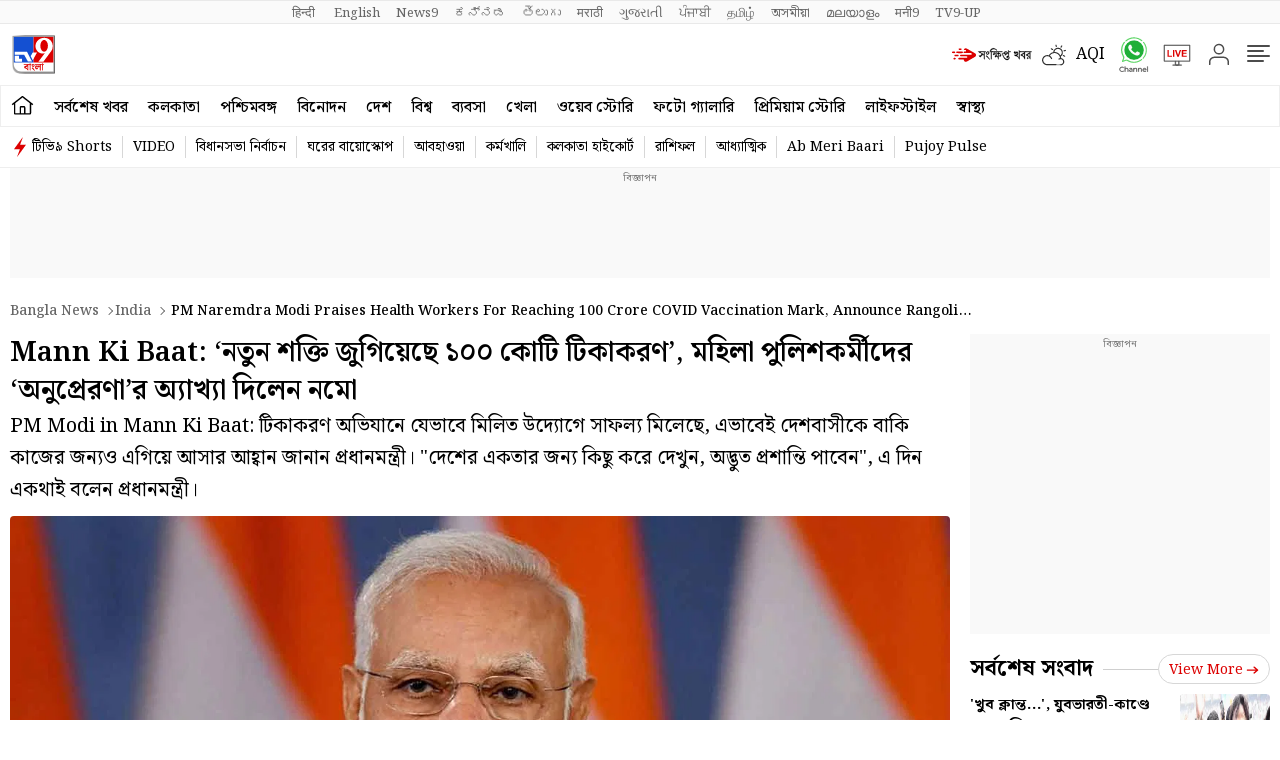

--- FILE ---
content_type: text/html; charset=utf-8
request_url: https://tv9bangla.com/india/pm-naremdra-modi-praises-health-workers-for-reaching-100-crore-covid-vaccination-mark-announce-rangoli-competition-on-31-october-442214.html
body_size: 95749
content:
<!DOCTYPE html>
<html lang="bn" class="no-js">
<head>
<meta charset="UTF-8">
<meta name="viewport" content="width=device-width, initial-scale=1.0" >
<link rel="shortcut icon" href="https://static.tv9bangla.com/wp-content/themes/tv9bangla/images/favicon.ico" type="image/x-icon">

<link rel="preconnect" href="https://fonts.googleapis.com" crossorigin>
<link rel="preconnect" href="https://fonts.gstatic.com" crossorigin>
<meta itemprop="inLanguage" content="Bangla">
<meta http-equiv="content-language" content="bn">
<meta property="category" content="News">
<meta name="copyright" content="www.tv9bangla.com">
<meta name="author" content="TV9 Bangla">


<script>
  function is_mobile() {
    if (!navigator.userAgent.match(/Android/i) && !navigator.userAgent.match(/webOS/i) && !navigator.userAgent.match(/iPhone/i) && !navigator.userAgent.match(/iPod/i) && !navigator.userAgent.match(/iPad/i) && !navigator.userAgent.match(/Blackberry/i) && !navigator.userAgent.match(/UCWEB/i)) {
      return false;
    } else {
      return true;
    }
  }
</script>

<!--------------------------TV9 Bangla SEO PLUGIN START single------------------------>
<title>Mann Ki Baat: &#039;নতুন শক্তি জুগিয়েছে ১০০ কোটি টিকাকরণ&#039;, মহিলা পুলিশকর্মীদের &#039;অনুপ্রেরণা&#039;র অ্যাখ্যা দিলেন নমো - Bengali News | PM Naremdra Modi Praises Health Workers for reaching 100 Crore COVID Vaccination Mark, Announce rangoli Competition on 31 October | TV9 Bangla News</title>
<meta name="description" content="PM Modi in Mann Ki Baat: টিকাকরণ অভিযানে যেভাবে মিলিত উদ্যোগে সাফল্য মিলেছে, এভাবেই দেশবাসীকে বাকি কাজের জন্যও এগিয়ে আসার আহ্বান জানান প্রধানমন্ত্রী। &quot;দেশের একতার জন্য কিছু করে দেখুন, অদ্ভুত প্রশান্তি পাবেন&quot;, এ দিন একথাই বলেন প্রধানমন্ত্রী।" />

<meta name="robots" content="index, follow, max-snippet:-1, max-image-preview:large, max-video-preview:-1" />




<link rel="canonical" href="https://tv9bangla.com/india/pm-naremdra-modi-praises-health-workers-for-reaching-100-crore-covid-vaccination-mark-announce-rangoli-competition-on-31-october-442214.html" />


<meta property="og:locale" content="bn_IN" />
<meta property="og:type" content="article" />
<meta property="og:title" content="'নতুন শক্তি জুগিয়েছে ১০০ কোটি টিকাকরণ', মহিলা পুলিশকর্মীদের 'অনুপ্রেরণা'র অ্যাখ্যা দিলেন নমো" />
<meta property="og:description" content="PM Modi in Mann Ki Baat: টিকাকরণ অভিযানে যেভাবে মিলিত উদ্যোগে সাফল্য মিলেছে, এভাবেই দেশবাসীকে বাকি কাজের জন্যও এগিয়ে আসার আহ্বান জানান প্রধানমন্ত্রী।  দেশের একতার জন্য কিছু করে দেখুন, অদ্ভুত প্রশান্তি পাবেন , এ দিন একথাই বলেন প্রধানমন্ত্রী।" />
<meta property="og:url" content="https://tv9bangla.com/india/pm-naremdra-modi-praises-health-workers-for-reaching-100-crore-covid-vaccination-mark-announce-rangoli-competition-on-31-october-442214.html" />





<meta property="og:site_name" content="TV9 Bangla" />
<meta property="article:publisher" content="https://www.facebook.com/TV9BanglaLive" />
<meta name="twitter:title" content="'নতুন শক্তি জুগিয়েছে ১০০ কোটি টিকাকরণ', মহিলা পুলিশকর্মীদের 'অনুপ্রেরণা'র অ্যাখ্যা দিলেন নমো" />
<meta name="twitter:description" content="PM Modi in Mann Ki Baat: টিকাকরণ অভিযানে যেভাবে মিলিত উদ্যোগে সাফল্য মিলেছে, এভাবেই দেশবাসীকে বাকি কাজের জন্যও এগিয়ে আসার আহ্বান জানান প্রধানমন্ত্রী।  দেশের একতার জন্য কিছু করে দেখুন, অদ্ভুত প্রশান্তি পাবেন , এ দিন একথাই বলেন প্রধানমন্ত্রী।" />
<meta name="twitter:url" content="https://tv9bangla.com/india/pm-naremdra-modi-praises-health-workers-for-reaching-100-crore-covid-vaccination-mark-announce-rangoli-competition-on-31-october-442214.html" />


<meta name="keywords" content="PM Naremdra Modi, Health Workers , rangoli Competition, " />

<meta name="news_keywords" content="PM Naremdra Modi, Health Workers , rangoli Competition, ">


<meta property="article:published_time" content="2021-10-24T11:59:24+05:30" />

<meta property="article:modified_date" content="2021-10-24T12:24:14+05:30" />

<meta property="twitter:image:src" content="https://images.tv9bangla.com/wp-content/uploads/2021/10/23modi.jpg" />
<meta property="og:image" content="https://images.tv9bangla.com/wp-content/uploads/2021/10/23modi.jpg" />
<meta property="og:image:width" content="1280" />
<meta property="og:image:height" content="720" />




<meta property="fb:app_id" content="219994525426954" />
<meta name="twitter:card" content="summary_large_image" />
<meta name="twitter:creator" content="@Tv9_Bangla" />
<meta name="twitter:site" content="@Tv9_Bangla" />

<!--itemprop-->
<meta itemprop="name" content="'নতুন শক্তি জুগিয়েছে ১০০ কোটি টিকাকরণ', মহিলা পুলিশকর্মীদের 'অনুপ্রেরণা'র অ্যাখ্যা দিলেন নমো">
<meta itemprop="description" content="PM Modi in Mann Ki Baat: টিকাকরণ অভিযানে যেভাবে মিলিত উদ্যোগে সাফল্য মিলেছে, এভাবেই দেশবাসীকে বাকি কাজের জন্যও এগিয়ে আসার আহ্বান জানান প্রধানমন্ত্রী।  দেশের একতার জন্য কিছু করে দেখুন, অদ্ভুত প্রশান্তি পাবেন , এ দিন একথাই বলেন প্রধানমন্ত্রী।">
<meta itemprop="image" content="https://images.tv9bangla.com/wp-content/uploads/2021/10/23modi.jpg?width=1280&enlarge=true">
<meta itemprop="publisher" content="TV9 Bangla" />
<meta itemprop="url" content="https://tv9bangla.com/india/pm-naremdra-modi-praises-health-workers-for-reaching-100-crore-covid-vaccination-mark-announce-rangoli-competition-on-31-october-442214.html"/>
<meta itemprop="editor" content="tv9bangla.com" />
<meta itemprop="headline" content="'নতুন শক্তি জুগিয়েছে ১০০ কোটি টিকাকরণ', মহিলা পুলিশকর্মীদের 'অনুপ্রেরণা'র অ্যাখ্যা দিলেন নমো"/>
<meta itemprop="sourceOrganization" content="TV9 Bangla" />
<meta itemprop="keywords" content="PM Naremdra Modi, Health Workers , rangoli Competition, " />
<meta itemprop="datePublished" content="2021-10-24T11:59:24+05:30" />
<meta itemprop="dateModified" content="2021-10-24T12:24:14+05:30" />
<!--itemprop-->







<!-- NewsArticle schema-->
<script type="application/ld+json">{"@context":"https:\/\/schema.org","@type":"NewsArticle","mainEntityOfPage":{"@type":"WebPage","@id":"https:\/\/tv9bangla.com\/india\/pm-naremdra-modi-praises-health-workers-for-reaching-100-crore-covid-vaccination-mark-announce-rangoli-competition-on-31-october-442214.html"},"headline":"Mann Ki Baat: &#8216;নতুন শক্তি জুগিয়েছে ১০০ কোটি টিকাকরণ&#8217;, মহিলা পুলিশকর্মীদের...","description":"PM Modi in Mann Ki Baat: টিকাকরণ অভিযানে যেভাবে মিলিত উদ্যোগে সাফল্য মিলেছে, এভাবেই দেশবাসীকে বাকি কাজের জন্যও এগিয়ে আসার আহ্বান জানান প্রধানমন্ত্রী। &quot;দেশের একতার জন্য কিছু করে দেখুন, অদ্ভুত প্রশান্তি পাবেন&quot;, এ দিন একথাই বলেন প্রধানমন্ত্রী।","keywords":"PM Naremdra Modi, Health Workers , rangoli Competition, ","articleSection":"india","articleBody":"নয়া দিল্লি: চলতি সপ্তাহেই ১০০ কোটি টিকাকরণের (100 Crore Vaccination) মাইলফলক পার করেছে দেশ। &quot;মন কি বাত&quot; (Mann ki Baat)-র ৮২ তম পর্বেও দেশের এই সাফল্যকেই তুলে ধরলেন প্রধানমন্ত্রী নরেন্দ্র মোদী (Narendra Modi)। দেশের স্বাস্থ্যকর্মীদের অক্লান্ত পরিশ্রমের জন্যই এই লক্ষ্যমাত্রা পূরণ হয়েছে, একথা বলে আরও একবার সকলকে ধন্যবাদ জানান প্রধানমন্ত্রী।\r\n\r\nঅনুষ্ঠানের শুরুতেই প্রধানমন্ত্রী দেশের টিকাকরণ অভিযান ও তার সাফল্য নিয়ে কথা বলেন। তিনি বলেন, &quot;টিকাকরণের এই সাফল্য়ই ভারতের ক্ষমতাকে তুলে ধরে, একসঙ্গে কাজ করার যে মন্ত্র নিয়ে চলে দেশ, তার শক্তিকেই প্রতিফলিত করে। আমার দেশের নাগরিকদের ক্ষমতা নিয়ে আমি অবগত। আমি জানতাম যে দেশের স্বাস্থ্যকর্মীরা দেশবাসীদের টিকা দিতে যথাসম্ভব প্রচেষ্টা চালাবেন। আজ দেশ ১০০ কোটি টিকাকরণের মাইলফলক পার করায়, নতুন শক্তি নিয়ে এগিয়ে যাচ্ছে। টিকাকরণের এই সাফল্যই বিশ্বের কাছে ভারতের ক্ষমতাকে তুলে ধরেছে।&quot;\r\n\r\nhttps:\/\/twitter.com\/ANI\/status\/1452146883716026369?s=20\r\n\r\n\r\nটিকাকরণ অভিযানে যেভাবে মিলিত উদ্যোগে সাফল্য মিলেছে, এভাবেই দেশবাসীকে বাকি কাজের জন্যও এগিয়ে আসার আহ্বান জানান প্রধানমন্ত্রী। &quot;দেশের একতার জন্য কিছু করে দেখুন, অদ্ভুত প্রশান্তি পাবেন&quot;, এ দিন একথাই বলেন প্রধানমন্ত্রী।\r\n\r\n\r\n\r\nআগামী রবিবার, ৩১ অক্টোবর সর্দার বল্লভভাই প্যাটেলের জন্মবার্ষিকী। এই দিনটিকে স্মরণীয় করে রাখতে একতা দিবস পালন করার কথাও জানান প্রধানমন্ত্রী। তিনি বলেন, &quot;৩১ অক্টোবর সর্দার বল্লভ প্যাটেলের জন্মবার্ষিকী উপলক্ষ্যে আমি মন কি বাতের সমস্ত শ্রোতা ও আমার তরফ থেকে দেশের লৌহমানবকে শ্রদ্ধা জানাই।&quot;\r\n\r\nhttps:\/\/twitter.com\/ANI\/status\/1452148848948744202?s=20\r\n\r\n\r\n\r\n\r\nএ দিন দেশবাসীর মধ্যে একতাকে তুলে ধরতে দেশজুড়ে একটি রঙ্গোলি প্রতিযোগিতার ঘোষণাও করেন প্রধানমন্ত্রী। কেন্দ্রীয় সংস্কৃতি মন্ত্রকের তরফে আয়োজিত এই প্রতিযোগিতায় সকলকে অংশ নেওয়ার আহ্বান জানান তিনি। একইসঙ্গে দেশাত্ববোধক গান ও ছড়ার উপরও প্রতিযোগিতা হবে বলে জানান প্রধানমন্ত্রী।\r\n\r\nরাষ্ট্রপুঞ্জে প্রভাব ও ক্ষমতা বৃদ্ধিতে দেশের মহিলারা বিশেষ ভূমিকা পালন করছেন বলেও জানান প্রধানমন্ত্রী। তিনি বলেন, &quot;১৯৪৭-৪৮ সালে যখন রাষ্ট্রপুঞ্জের মানবাধিকারের সার্বজনীন ঘোষণাপত্র তৈরি করা হয়েছিল, তখন প্রথমে লেখা হয়েছিল সমস্ত পুরুষ সমান, কিন্তু ভারতের প্রতিনিধি হংসা মেহতাই প্রথম আপত্তি করেন এবং পরে তা বদল করে লেখা হয় সমস্ত মানুষই সমান। ভারতের প্রাচীন সভ্যতার সঙ্গেই সামঞ্জস্য রেখে এ কথা বলা হয়েছিল।&quot; দেশের মহিলা পুলিশকর্মীরা লক্ষ লক্ষ মেয়েদের কাছে আজ অনুপ্রেরণা হয়ে উঠেছেন বলেই জানান নমো।\r\n\r\nhttps:\/\/twitter.com\/AHindinews\/status\/1452154472403070993?s=20\r\n\r\n\r\nআগামী মাসেই বিরসা মুণ্ডারও জন্মবার্ষিকী, তার প্রতিও শ্রদ্ধা অর্পণ করে প্রধানমন্ত্রী বলেন, &quot;ওনার জীবন আমাদের নানা শিক্ষা দিয়েছে, যেমন নিজের সংস্কৃতি নিয়ে গর্বিত হওয়া, পরিবেশের প্রতি যত্নশীল হওয়া এবং অন্যায়ের বিরুদ্ধে লড়াই করা।&quot;\r\n\r\nhttps:\/\/twitter.com\/ANI\/status\/1452151754401845252?s=20\r\n\r\nবর্তমানে দেশে ড্রোন প্রযুক্তিকে কাজে লাগিয়ে কীভাবে টিকা সরবরাহ হচ্ছে, সে বিষয়েও কথা বলেন প্রধানমন্ত্রী। কেন্দ্রের নয়া ড্রোন নীতিকে দেশের যুবসমাজ যাতে ভাল কাজে ব্য়বহার করে সেই অনুরোধ জানান প্রধানমন্ত্রী। আগামিদিনে আইনশৃঙ্খলা বজায় রাখতেও ড্রোনের ব্যবহার করা হবে বলে জানান প্রধানমন্ত্রী।\r\n\r\n\r\n\r\n\r\n\r\n\r\nআরও পড়ুন: J&amp;K Gunfight: শাহের উপস্থিতিতেই উত্তপ্ত উপত্যকা, জঙ্গিঘাঁটি খুঁজতে গিয়ে গুলির লড়াইয়ে আহত ২ পুলিশকর্মী ও ১ জওয়ান ","url":"https:\/\/tv9bangla.com\/india\/pm-naremdra-modi-praises-health-workers-for-reaching-100-crore-covid-vaccination-mark-announce-rangoli-competition-on-31-october-442214.html","inLanguage":"bn","datePublished":"2021-10-24T11:59:24+05:30","dateModified":"2021-10-24T12:24:14+05:30","dateCreated":"2021-10-24T11:59:24+05:30","thumbnailUrl":"https:\/\/images.tv9bangla.com\/wp-content\/uploads\/2021\/10\/23modi.jpg?w=1280&enlarge=true","image":{"@type":"ImageObject","url":"https:\/\/images.tv9bangla.com\/wp-content\/uploads\/2021\/10\/23modi.jpg?w=1280&enlarge=true","width":1280,"height":720},"author":{"@type":"Person","name":"TV9 Bangla Digital","url":"https:\/\/tv9bangla.com\/author\/bangladigital"},"publisher":{"@type":"Organization","name":"TV9 Bangla","url":"https:\/\/tv9bangla.com","logo":{"@type":"ImageObject","url":"https:\/\/static.tv9bangla.com\/wp-content\/uploads\/2021\/10\/tv9bangla.png","width":"600","height":"60"}}}</script>
<!-- NewsArticle schema-->

<!-- WebPage schema-->
<script type="application/ld+json">{"@context":"https:\/\/schema.org","@type":"WebPage","url":"https:\/\/tv9bangla.com\/india\/pm-naremdra-modi-praises-health-workers-for-reaching-100-crore-covid-vaccination-mark-announce-rangoli-competition-on-31-october-442214.html","name":"Mann Ki Baat: 'নতুন শক্তি জুগিয়েছে ১০০ কোটি টিকাকরণ', মহিলা পুলিশকর্মীদের 'অনুপ্রেরণা'র অ্যাখ্যা দিলেন নমো - Bengali News | PM Naremdra Modi Praises Health Workers for reaching 100 Crore COVID Vaccination Mark, Announce rangoli Competition on 31 October","description":"PM Modi in Mann Ki Baat: টিকাকরণ অভিযানে যেভাবে মিলিত উদ্যোগে সাফল্য মিলেছে, এভাবেই দেশবাসীকে বাকি কাজের জন্যও এগিয়ে আসার আহ্বান জানান প্রধানমন্ত্রী। &quot;দেশের একতার জন্য কিছু করে দেখুন, অদ্ভুত প্রশান্তি পাবেন&quot;, এ দিন একথাই বলেন প্রধানমন্ত্রী।","keywords":"PM Naremdra Modi, Health Workers , rangoli Competition, ","inLanguage":"bn","publisher":{"@type":"Organization","name":"TV9 Bangla","url":"https:\/\/tv9bangla.com","logo":{"@type":"ImageObject","contentUrl":"https:\/\/static.tv9bangla.com\/wp-content\/uploads\/2021\/10\/tv9bangla.png"}}}</script>
<!-- WebPage schema-->


<!-- Organization schema-->
<script type="application/ld+json">{"@context":"https:\/\/schema.org","@type":"NewsMediaOrganization","name":"TV9 Bangla","url":"https:\/\/tv9bangla.com","logo":{"@type":"ImageObject","url":"https:\/\/static.tv9bangla.com\/wp-content\/uploads\/2021\/10\/tv9bangla.png","width":"600","height":"60"},"address":{"@type":"PostalAddress","streetAddress":"TV9Bangla, 15th Floor, Mediasiti Building, Plot – XI-4, Block – EP, Sector V, Electronics Complex, Kolkata, Bengal 700091","addressLocality":"Salt Lake City, Kolkata","addressRegion":"Kolkata, India","postalCode":"700091"},"sameAs":["https:\/\/www.facebook.com\/TV9BanglaLive","https:\/\/twitter.com\/Tv9_Bangla","http:\/\/www.youtube.com\/@TV9BanglaLive","https:\/\/www.instagram.com\/tv9_bangla"]}</script>
<!-- Organization schema-->

<!-- ItemList schema-->
<script type="application/ld+json">{"@context":"https:\/\/schema.org","@type":"ItemList","itemListElement":[{"@type":"SiteNavigationElement","position":1,"name":"সর্বশেষ খবর","url":"https:\/\/tv9bangla.com\/latest-news"},{"@type":"SiteNavigationElement","position":2,"name":"কলকাতা","url":"https:\/\/tv9bangla.com\/kolkata"},{"@type":"SiteNavigationElement","position":3,"name":"পশ্চিমবঙ্গ","url":"https:\/\/tv9bangla.com\/west-bengal"},{"@type":"SiteNavigationElement","position":4,"name":"বিনোদন","url":"https:\/\/tv9bangla.com\/entertainment"},{"@type":"SiteNavigationElement","position":5,"name":"দেশ","url":"https:\/\/tv9bangla.com\/india"},{"@type":"SiteNavigationElement","position":6,"name":"বিশ্ব","url":"https:\/\/tv9bangla.com\/world"},{"@type":"SiteNavigationElement","position":7,"name":"ব্যবসা","url":"https:\/\/tv9bangla.com\/business"},{"@type":"SiteNavigationElement","position":8,"name":"খেলা","url":"https:\/\/tv9bangla.com\/sports"},{"@type":"SiteNavigationElement","position":9,"name":"ওয়েব স্টোরি","url":"https:\/\/tv9bangla.com\/webstories"},{"@type":"SiteNavigationElement","position":10,"name":"ফটো গ্যালারি","url":"https:\/\/tv9bangla.com\/photo-gallery"},{"@type":"SiteNavigationElement","position":11,"name":"প্রিমিয়াম স্টোরি","url":"https:\/\/tv9bangla.com\/premium"},{"@type":"SiteNavigationElement","position":12,"name":"লাইফস্টাইল","url":"https:\/\/tv9bangla.com\/lifestyle"},{"@type":"SiteNavigationElement","position":13,"name":"স্বাস্থ্য","url":"https:\/\/tv9bangla.com\/health"},{"@type":"SiteNavigationElement","position":14,"name":"টিভি৯ Shorts","url":"https:\/\/tv9bangla.com\/videos\/short-videos"},{"@type":"SiteNavigationElement","position":15,"name":"VIDEO","url":"https:\/\/tv9bangla.com\/videos"},{"@type":"SiteNavigationElement","position":16,"name":"বিধানসভা নির্বাচন","url":"https:\/\/tv9bangla.com\/elections\/assembly-elections"},{"@type":"SiteNavigationElement","position":17,"name":"ঘরের বায়োস্কোপ","url":"https:\/\/tv9bangla.com\/ghorer-bioscope\/"},{"@type":"SiteNavigationElement","position":18,"name":"আবহাওয়া","url":"https:\/\/tv9bangla.com\/topic\/weather"},{"@type":"SiteNavigationElement","position":19,"name":"কর্মখালি","url":"http:\/\/tv9bangla.com\/career"},{"@type":"SiteNavigationElement","position":20,"name":"কলকাতা হাইকোর্ট","url":"https:\/\/tv9bangla.com\/topic\/calcutta-high-court"},{"@type":"SiteNavigationElement","position":21,"name":"রাশিফল","url":"https:\/\/tv9bangla.com\/horoscope"},{"@type":"SiteNavigationElement","position":22,"name":"আধ্যাত্মিক","url":"https:\/\/tv9bangla.com\/spiritual"}]}</script>
<!-- ItemList schema-->

<!-- Breadcrumb schema-->
<script type="application/ld+json">{"@context":"https:\/\/schema.org","@type":"BreadcrumbList","itemListElement":[{"@type":"ListItem","position":1,"item":{"@id":"https:\/\/tv9bangla.com","name":"Bangla News"}},{"@type":"ListItem","position":2,"item":{"@id":"https:\/\/tv9bangla.com\/india","name":"India"}},{"@type":"ListItem","position":3,"item":{"@id":"https:\/\/tv9bangla.com\/india\/pm-naremdra-modi-praises-health-workers-for-reaching-100-crore-covid-vaccination-mark-announce-rangoli-competition-on-31-october-442214.html","name":"PM Naremdra Modi Praises Health Workers for reaching 100 Crore COVID Vaccination Mark, Announce rangoli Competition on 31 October"}}]}</script>
<!-- Breadcrumb schema-->


<!-- WebSite Search Schema-->
<script type="application/ld+json">
{
	"@context": "https://schema.org",
	"@type": "WebSite",
		
	"url": "https://tv9bangla.com",
	"potentialAction": 
	{
		"@type": "SearchAction",
		"target": "https://tv9bangla.com/search?q={search_term_string}",
		"query-input": "required name=search_term_string"
	}
}
</script>
<!-- WebSite Search Schema-->



<script async src="https://securepubads.g.doubleclick.net/tag/js/gpt.js"></script>
<script>
function getMetaKeywordsContent() {
 var metas = document.getElementsByTagName('meta');for (var i=0; i< metas.length; i++) {if (metas[i].getAttribute("name") == "keywords") {var value = metas[i].getAttribute("content").split(",").map(Function.prototype.call, String.prototype.trim);return value;}}return '';}
 
 var pageType = 'article';
 
</script>
<!--------------------------TV9 Bangla SEO PLUGIN END------------------------>  

<!--------------------------TV9 Bangla HEAD START------------------------------>  

    <link rel="amphtml" href="https://tv9bangla.com/india/pm-naremdra-modi-praises-health-workers-for-reaching-100-crore-covid-vaccination-mark-announce-rangoli-competition-on-31-october-442214.html/amp"><link rel="icon" href="https://images.tv9bangla.com/wp-content/uploads/2020/11/favicon-1.ico" sizes="32x32" />
<link rel="icon" href="https://images.tv9bangla.com/wp-content/uploads/2020/11/favicon-1.ico" sizes="192x192" />
<link rel="apple-touch-icon" href="https://images.tv9bangla.com/wp-content/uploads/2020/11/favicon-1.ico" />
<meta name="msapplication-TileImage" content="https://images.tv9bangla.com/wp-content/uploads/2020/11/favicon-1.ico" />

<!--------------------------TV9 Bangla HEAD END------------------------------>     
	
	
	<link rel="preload" as="image" href="https://images.tv9bangla.com/wp-content/uploads/2021/10/23modi.jpg?w=1280">


<style>
*,:after,:before{-webkit-box-sizing:border-box;-moz-box-sizing:border-box;box-sizing:border-box;padding:0;margin:0;outline:0}:root{--primary-text:#000000;--text-blue:#0848d4;--text-grey-light:#cccccc;--bg-grey:#e1e1e1;--primary-bg:#ffffff;--text-grey:#919191;--text-grey-light:#cccccc;--text-blue-light:#6a8edc;--ads-bg:#f9f9f9;--heading-viewmore-bg:#fff;--heading-viewmore-bdr:#d7d7d7;--heading-viewmore-txt:#dc0000;--common-story-bdr:#D7D7D7}.theme-dark{--primary-text:#ffffff;--text-blue:#ffffff;--primary-bg:#000000;--bg-grey:#252525;--ads-bg:#2f2f2f;--heading-viewmore-bg:#9F231F;--heading-viewmore-bdr:#9F231F;--heading-viewmore-txt:#fff;--common-story-bdr:#4D4D52}:root{--text-grey:#919191;--text-grey-light:#ccc;--text-blue-light:#6a8edc;--bg-grey:#252525}.theme-light{--text-black:#000;--text-blue:#0848d4;--text-grey-light:#ccc;--bg-grey:#e1e1e1;--bg-light:#fff}.theme-dark{--text-black:#fff;--text-blue:#fff;--bg-light:#000;--bg-grey:#252525}.theme-dark .adsCont{background:#2f2f2f}body{font-family: 'Noto Serif Bengali',serif;color:#000;font-size:16px;line-height:26px;background:var(--bg-light);-webkit-text-size-adjust:none}a{color:#000;text-decoration:none}ol,ul{list-style:none}img{max-width:100%;height:inherit}.flex{display:flex;justify-content:space-between;align-items:center}.gutterLHS,.gutterRHS{display:none}.adsCont{text-align:center;clear:both;margin:10px -10px 20px;position:relative;height:300px;padding-top:2px;z-index:0;background:#f9f9f9;}.adsCont:before{content:"বিজ্ঞাপন";font-size:10px;line-height:16px;display:block;color:#777}.adsCont.Topads{height:300px}.adsCont.desktop,.adsCont.web{display:none}.adsCont.mobile{display:block}.container{max-width:1320px;margin:0 auto;padding:0 10px}.tv9common-heading,.tv9heading{display:flex;align-items:center;justify-content:space-between;margin-bottom:10px;position:relative}.tv9common-heading .h2,.tv9heading .h2{font-weight:700;font-size:22px;line-height:30px;background:#fff;padding-right:10px;text-transform:capitalize}.tv9common-heading a.view_more{font-weight:400;font-size:14px;line-height:20px;color:#dc0000;text-transform:capitalize;border:1px solid #d7d7d7;padding:5px 10px 3px 10px;border-radius:30px;background:#fff;display:flex;align-items:center;flex:0 0 auto}.tv9common-heading a.view_more svg{width:13px;height:8px;margin-left:3px;fill:#dc0000}.tv9common-head{width:100%;position:relative;margin-bottom:10px}.tv9common-head .h1{font-weight:700;font-size:18px;line-height:24px;background:#fff;padding-right:10px;text-transform:capitalize;display:inline-block}.tv9common-head:before{border-top:1px solid #cfcfcf;content:"";margin:0 auto;position:absolute;top:50%;left:0;right:0;bottom:0;width:100%;z-index:-1}.language_menu{background:#fafafa;border:solid #e9e9e9;border-width:1px 0}.language_menu .container{display:flex;flex-wrap:nowrap;overflow-x:auto;-webkit-overflow-scrolling:touch;align-items:center;overflow-y:hidden}.language_menu a{font-weight:400;font-size:13px;line-height:22px;text-transform:capitalize;color:#666;padding:2px 8px;height:22px}.language_menu a:first-child{padding-left:0}.tv9_navbar{background-color:#fff;padding:7px 0}.tv9_navbar .container{display:flex;justify-content:space-between;align-items:center}.tv9_logo img{display:block;width:40px;height:36px}.tv9_navbarRHS{display:inline-flex;align-items:center}.tv9_navbarRHS svg{margin-left:14px;margin-right:5px}.tv9_navbarRHS .livetv_icon{width:26px;height:26px;display:block}.tv9_navbarRHS .search_icon{width:19px;height:19px;fill:#fff;display:block}.tv9_navbarRHS .bell_icon{width:22px;height:22px;display:block;fill:transparent}.tv9_navbarRHS .menu_icon{display:none}.menuNavigation{width:100%;height:0;color:#fff;position:fixed;top:0;z-index:10000;background:#fff;overflow:auto}.menuNavigation::-webkit-scrollbar{width:0}.menuNavigation::-webkit-scrollbar-track{background:#101f35}.menuNavigation::-webkit-scrollbar-thumb{background:#101f35}.menuNavigation::-webkit-scrollbar-thumb:hover{background:#101f35}.menuNavigation.active{height:100%;padding-top:19px}.menuNavigation ul.listItems{list-style:none;margin:0;justify-content:flex-start;flex-wrap:wrap;-moz-column-count:5;column-count:5;display:flex}.menuNavigation ul.listItems>li{width:100%;text-align:left;padding:5px 0;margin:0;border:0;position:relative;cursor:pointer;border-bottom:1px solid #e9e9e9;line-height:35px}.menuNavigation ul.listItems li>a{text-decoration:none;text-align:center;color:#000;font-size:15px;line-height:30px;margin-bottom:12px}.menuNavigation ul.listItems li a.catHead{font-weight:600;font-size:18px;margin-bottom:10px;color:#000}.menuNavigation ul.listItems li a.catHead:after{content:inherit}.menuNavigation ul.listItems li ul.subItems{display:none}.menuNavigation ul.listItems li.active .subItems{display:block;padding-left:20px}.listItems li span{border:solid #000;border-width:0 1px 1px 0;display:inline-block;padding:4px;transform:rotate(-45deg);-webkit-transform:rotate(-45deg);position:absolute;right:10px;top:18px}.listItems li.active span{transform:rotate(45deg);-webkit-transform:rotate(45deg);top:14px}.menuNavigation .listItems li span{border-color:#000}body.openMenu{overflow:hidden}.megaMenu_Header{padding:15px 0;display:flex;align-items:center}.megaMenu_Header .tv9_logo{margin-right:20px}.search_box{width:calc(100% - 106px)}.search_box form{width:100%;display:flex}.search_box{display:flex;border:1px solid #e9e9e9}.search_box .s_input{height:30px;outline:0;border-radius:0;width:100%;padding:10px;font-size:13px;background:#fafafa;border:0}.search_box .s_input::placeholder{color:#000}.search_box .s_button{height:30px;background:#fafafa;border:0;outline:0;border-radius:0;width:3rem;color:#000;display:flex;justify-content:center;align-items:center;cursor:pointer}.search_box .search_icon{width:12px;height:12px;display:block;border-radius:50%;border:solid 2px #000;position:relative}.search_box .search_icon::after{content:"";position:absolute;width:6px;height:2px;background:#000;right:-5px;top:8px;transform:rotate(46deg)}.close_icon{width:24px;height:24px;display:block;margin-left:15px;cursor:pointer}#bell{display:flex}#posRel{position:relative;cursor:pointer}#notiCount{position:absolute;width:20px;height:20px;line-height:20px;text-align:center;color:#fff;right:0;background-color:#dc0000;border-radius:50%;top:-10px;font-size:12px}.notificationNews{background-color:#fff;box-shadow:0 3px 25px rgb(0 0 0 / 20%);right:-10px;top:36px;position:absolute;z-index:9;width:100vw;max-width:557px;display:none}.notificationNews .arrow{position:relative}.notificationNews .arrow:after{content:'';position:absolute;right:12px;bottom:0;border-left:10px solid transparent;border-right:10px solid transparent;border-bottom:10px solid #fff}.notificationNews-content .custom-scrollbar{height:100vh;overflow-y:auto}.notificationNews-content .custom-scrollbar li{border-bottom:1px solid #eee;padding:10px;display:flex;justify-content:space-between}.custom-scrollbar .notification-thumb{width:90px;margin-right:10px}.custom-scrollbar .notification-thumb img{border-radius:4px}.custom-scrollbar .notification-txt{width:calc(100% - 100px)}.custom-scrollbar p{font-size:15px;font-weight:400;display:-webkit-box;-webkit-line-clamp:3;-webkit-box-orient:vertical;overflow:hidden;line-height:21px}.notification-txt .bullet{display:inline-block;background:#144fd0;width:6px;height:6px;margin:0 5px 0 0;border-radius:50px;vertical-align:middle}.notification-txt .catTime{display:flex;margin:5px 0 5px;font-size:12px;line-height:22px;justify-content:flex-start}.notification-txt .catTime a{color:#dc0000;position:relative;margin-right:20px}.notification-txt .catTime a:after{position:absolute;right:-10px;border-right:1px solid #000;content:'';height:10px;top:6px}.tv9_catnavbar{background-color:#fff;border:1px solid #eee}.tv9_catnavbar .container{display:flex;height:33px;flex-wrap:nowrap;overflow-x:auto;-webkit-overflow-scrolling:touch;align-items:center;overflow-y:hidden}.tv9_catnavbar .home_icon{width:19px;height:16px;display:block;fill:#000;margin:5px 0 10px 0}.tv9_catnavbar a{font-weight:500;font-size:15px;line-height:28px;text-transform:uppercase;color:#000;padding:2px 0 0 0;flex:0 0 auto;margin:0 7px}.tv9_catnavbar a.active{border-bottom:2px solid #dc0000}.tv9_catnavbar a.active .home_icon{fill:#dc0000}.tv9_catnavbar a:first-child{margin-left:0}.tv9_catnavbar a:first-child.active{border-bottom:0}.sticky .tv9_catnavbar{top:0;position:fixed;width:100%;z-index:9;transition:all .5s ease}.language_menu .container::-webkit-scrollbar,.tv9_catnavbar .container::-webkit-scrollbar{display:none}.tv9_footer{margin-top:20px}.tv9_footerlinks{background:#fff;box-shadow:0 -5px 15px rgba(0,0,0,.1);padding:20px 0 60px 0}.tv9_footerlinks .container{display:flex;justify-content:center;flex-wrap:wrap}.footer_LHS .fsocial{display:flex;justify-content:center;margin-bottom:20px}.footer_LHS .fsocial img{display:block;margin-right:20px}.fsocial_links span{text-align:center;font-weight:400;font-size:15px;line-height:24px;text-transform:uppercase;color:#666;display:block}.fsocial_links ul{display:flex;align-items:center;justify-content:center}.fsocial_links ul li{padding:10px}.fsocial_links ul li svg{width:23px;height:23px;display:block}.download_links a,.download_links img{display:inline-block}.footer_navlinks{display:flex;justify-content:center;align-items:center;flex-wrap:wrap;margin-bottom:10px}.footer_navlinks a{font-weight:400;font-size:15px;text-align:center;color:#666;margin-right:15px;padding-bottom:10px}.footer_netlinks{display:flex;justify-content:center;align-items:center;flex-wrap:wrap;margin-bottom:10px}.footer_netlinks strong{font-weight:700;font-size:15px;line-height:24px;text-align:center;color:#666;display:block;text-align:center}.footer_netlinks ul{text-align:center}.footer_netlinks li{display:inline-block;margin-right:9px;margin-bottom:10px}.footer_netlinks li a{font-weight:400;font-size:15px;color:#666}.copyright{font-weight:400;font-size:12px;line-height:19px;color:#666;text-align:center}.tv9_footerSticky{display:flex;justify-content:center;align-items:center;position:fixed;width:100%;bottom:0;left:0;transition: 0.5s ease-in-out;z-index:1;background: #E8E8E8;}
.tv9_footerSticky .fs_listwrap{display:grid;grid-template-columns:repeat(5, 1fr);width:100%;align-items:center;z-index:1;}
.tv9_footerSticky .fs_listwrap .leftLinks,.tv9_footerSticky .fs_listwrap .rightLinks{display:flex;justify-content:space-between;width:32%;}
.tv9_footerSticky .fs_listwrap .fs_link{display:flex;align-items:center;justify-content:center;padding:0.625rem 0.5rem;}
.tv9_footerSticky .fs_listwrap .fs_link a{display:flex;flex-wrap:wrap;justify-content:center;align-items:center}
.tv9_footerSticky .fs_listwrap .fs_link span{width:100%;font-weight:400;font-size:12px;line-height:1;color:#4b4b4b;text-align:center} 
.tv9_footerSticky .fsmore_icon{width:19px;height:19px;display:block;fill: #4B4B4B;}
.tv9_footerSticky .fs_listwrap .fs_link .img-wrap{width:30px;height:30px;display:flex;justify-content:center;align-items:center}
.tv9_footerSticky .fs_listwrap .fs_link .img-wrap img{width:24px;height:auto;display:block;}
.tv9_footerlinks .footer_RHS{padding-bottom:10px}
.tv9_footerSticky .fs_listwrap .fs_link.active{background-color:#ccc;}.sticky-down .tv9_footerSticky{	bottom: -70px;}.onlyWebADS{display:none}.onlyMobileADS{display:block}.fixedads{position:fixed;bottom:0;background:#080d1c;left:0;right:0;text-align:center}.sticky-down .fixedads{bottom:0;transition:.5s ease-in-out}.sticky-up .fixedads{bottom:60px;transition:.5s ease-in-out}.sticky-up .scene{bottom:115px;transition:.5s ease-in-out}.sticky-down .scene{bottom:60px;transition:.5s ease-in-out}.blinker{display:inline-block;background:rgba(216,2,2,1);border-radius:50%;box-shadow:0 0 0 0 rgba(216,2,2,1);margin:0 8px 0 0;height:10px;width:10px;transform:scale(1);animation:pulse-red 2s infinite}@keyframes pulse-red{0{transform:scale(.95);box-shadow:0 0 0 0 rgba(216,2,2,.7)}70%{transform:scale(1);box-shadow:0 0 0 10px rgba(216,2,2,0)}100%{transform:scale(.95);box-shadow:0 0 0 0 rgba(216,2,2,0)}}@keyframes pulse-white{0{transform:scale(.95);box-shadow:0 0 0 0 rgba(255,255,255,.7)}70%{transform:scale(1);box-shadow:0 0 0 10px rgba(216,2,2,0)}100%{transform:scale(.95);box-shadow:0 0 0 0 rgba(216,2,2,0)}}.errorPage{background:#ececec;border-radius:25px;padding:25px;text-align:center;margin-bottom:10px}.errorPage p{font-weight:500;font-size:14px;line-height:26px;color:#000;margin-bottom:10px}.errorPage a{background:#ff4d4d;border-radius:30px;font-weight:500;font-size:14px;text-align:center;color:#f3f3f3;padding:5px 15px}.border{background:#f6f6f6;height:10px;display:block;margin:20px -10px 20px -10px;width:100vw}.tv9wrapperMain{display:flex;flex-wrap:wrap;justify-content:flex-start}.main-col{width:100%}.rhs-col{width:100%}.theme-dark .tv9common-heading .h2{background:#000;color:#fff}.theme-dark .commonstory .h3{color:#fff}.three_collum_list .commonstory .smallstory a{padding-bottom:15px;margin-bottom:15px}.theme-dark .commonstory figure a{border-color:#444}.sticky_sidebar{text-align:center}.premium_content_body .ArticleBodyCont{position: relative;}
		.premium_content_body .ArticleBodyCont:after{background-image: linear-gradient(180deg,hsla(0,0%,100%,0) -40%,#fff);bottom: 0;content: "";height: 100%;left: 0;position: absolute;visibility: visible;width: 100%;}
		.premuimContentApp{background: rgba(246, 144, 30, 0.1); border: 1px solid rgba(246, 144, 30, 0.2); border-radius: 6px; padding: 20px;max-width:890px;margin: 0 auto 20px;}
		.premuimContentApp .fullStoryonApp{background: #fff;border-radius: 6px;text-align: center;padding: 40px;box-shadow: 0 0px 4px 0 rgba(0, 0, 0, 0.1), 0 1px 2px 0 rgba(0, 0, 0, 0.1);}
		.premuimContentApp .fullStoryonApp h3{font-size: 20px; font-weight: 700; line-height: 26px;margin-bottom:6px;}
		.premuimContentApp .fullStoryonApp span{display: block;font-size: 12px; line-height: 18px; font-weight: 400;margin-bottom:20px;}
		.premuimContentApp .fullStoryonApp .continueTV9App{background: #DC0000; color: #fff; border-radius: 6px; padding: 8px 20px; display: inline-block; font-size: 16px; line-height: 22px;}
		.premium-tag { position: absolute; left: 0; bottom: 0; background: #FFB900; font-weight: 600;  font-size: 0.75rem; text-transform: uppercase; width: 70px; height: 22px; display: inline-flex; align-items: center; justify-content: center;}
		span.premium-tag { display: none; }
		@media(min-width:1000px){
			.premuimContentApp .fullStoryonApp h3{font-size: 26px;line-height: 32px;} 
			.premuimContentApp .fullStoryonApp span{font-size: 18px;line-height: 24px; }
			.premuimContentApp .fullStoryonApp .continueTV9App{font-size: 18px; line-height: 24px;padding: 10px 30px; }
		}@media(min-width:1000px){.adsCont.Topads{height:110px}.onlyWebADS{display:block}.onlyMobileADS{display:none}.adsCont.desktop,.adsCont.web{display:block}.adsCont.mobile{display:none}.gutterLHS,.gutterRHS{position:fixed;top:128px;width:160px;height:600px;z-index:1;transition:all .5s ease;display:none}.gutterLHS{right:50%;translate:-510px}.gutterRHS{left:50%;translate:510px}.sticky .gutterLHS,.sticky .gutterRHS{top:42px}.adsCont{margin:0 0 20px;width:100%}.tv9common-heading:before,.tv9common-head:before{border-top:1px solid #cfcfcf;content:"";margin:0 auto;position:absolute;top:50%;left:0;right:0;bottom:0;width:100%;z-index:-1}.tv9common-heading h1{font-weight:700;font-size:18px;line-height:18px}.language_menu .container{justify-content:center}.tv9_navbar{padding:10px 0}.tv9_logo img{width:47px;height:41px}.tv9_navbarRHS .livetv_icon{width:28px;height:28px}.tv9_navbarRHS .search_icon{width:21px;height:21px}.tv9_navbarRHS .bell_icon{width:28px;height:28px}.tv9_navbarRHS svg{margin-right:0}.tv9_navbarRHS .menu_icon{width:30px;height:30px;display:block}#toggleNav{display:flex;align-items:center}.MenuBtn{cursor:pointer;margin-left:14px}.MenuBtn i{width:23px;height:2px;display:block;background:#4c4c4c;margin-bottom:3px;border-radius:2px}.MenuBtn i:nth-child(4){padding-top:0}.MenuBtn i:nth-child(even){width:17px}.listItems li span{display:none}.menuNavigation ul.listItems{display:block}.menuNavigation ul.listItems>li{border-bottom:0}.menuNavigation ul.listItems li a.catHead:after{content:"";display:inline-block;width:7px;height:7px;border:solid #000;border-width:0 1px 1px 0;margin:-1px 0 0 3px;vertical-align:middle;-webkit-transform:rotate(-45deg);-moz-transform:rotate(-45deg);-ms-transform:rotate(-45deg);-o-transform:rotate(-45deg);transform:rotate(-45deg)}.menuNavigation ul.listItems li ul.subItems{display:block;padding-left:0}.menuNavigation ul.listItems li ul.subItems li{line-height:22px}.notificationNews{top:44px}.notificationNews-content .custom-scrollbar{height:50vh}.notificationNews-content .custom-scrollbar{overflow-y:auto}.tv9_catnavbar .container{height:40px}.tv9_catnavbar a{font-size:16px;line-height:34px;padding:3px 0 0 0;margin:0 10px}.tv9_catnavbar a:first-child{padding-left:0;margin-left:0}.tv9_catnavbar .home_icon{width:23px;height:20px}.tv9_dthprovider .container{justify-content:space-between;align-items:center;flex-wrap:unset}.tv9_dthprovider p{font-size:15px;line-height:24px;width:35%}.tv9_dthprovider .channel_info{width:65%}.tv9_dthprovider .channel_info li{width:25%;border-right:1px solid #e7e7e7}.tv9_dthprovider .channel_info li:nth-child(even){border-right:1px solid #e7e7e7}.tv9_dthprovider .channel_info li:last-child{border-right:0}.tv9_footerlinks{padding:20px 0}.tv9_footerlinks .container{flex-wrap:unset}.footer_LHS{width:28%;margin-right:2%;border-right:1px solid #e7e7e7}.footer_RHS{width:70%}.download_links{display:flex;justify-content:center}.download_links img{margin:0 10px}.footer_navlinks,.footer_netlinks{justify-content:flex-start;flex-wrap:unset;align-items:flex-start}.footer_navlinks{margin-bottom:15px}.footer_netlinks strong{margin-right:15px}.footer_netlinks ul{text-align:left}.tv9_footerSticky{display:none}.errorPage p{font-size:21px}.errorPage a{font-size:17px}.sticky-up .scene{bottom:60px}.border{display:none}.main-col{width:calc(100% - 320px)}.rhs-col{width:300px;margin-left:20px}.sticky_sidebar{position:-webkit-sticky;position:sticky;top:52px}}
		.language_menu a{white-space: pre;}
    @media(max-width:767px){	#taboola-below-article-thumbnails,#taboola-below-photo-thumbnails,#taboola-below-video-thumbnails,#taboola-below-category-thumbnails{overflow: hidden;}
  }
</style>





<!-- Google Tag Manager (noscript) -->
<noscript>
<iframe src="https://www.googletagmanager.com/ns.html?id=GTM-KZXPVNR"
height="0" width="0" style="display:none;visibility:hidden"></iframe>
</noscript>
<!-- End Google Tag Manager (noscript) -->

<!-- Start Main.css -->
<style>
	.ArticleBodyCont iframe[src*="youtube"], .ArticleBodyCont iframe[data-src*="youtube"],
.ArticleBodyCont iframe[src*="jwplayer"], .ArticleBodyCont iframe[data-src*="jwplayer"]{width: 100%;height: 100%;aspect-ratio:16/9}
.card_title span{display:block}.tv9_breakingStrip{background:#f5f5f5;padding:5px 10px;display:flex;align-items:center;margin:0 -10px 20px}.tv9_breakingStrip strong{font-weight:600;font-size:14px;line-height:16px;text-transform:uppercase;color:#dc0000;border-right:1px solid #cbcbcb;padding-right:6px;margin-right:10px;width:100px;text-align:center}.tv9_breakingStrip a{font-weight:500;font-size:14px;line-height:22px;text-transform:capitalize;color:#000}.tv9_breakingwidget{background:#343434;margin-bottom:20px}.tv9_breakingwidget iframe{height:200px}.breakingBigstory .imgWrp{height:200px;width:100%}.tv9_breakingwidget .breakingBigstory{display:flex;align-items:center;flex-wrap:wrap;flex-direction:column-reverse;padding:10px}.tv9_breakingwidget .breakingBigstory .imgWrp img{aspect-ratio:16/9;display:block}.tv9_breakingwidget .breakingBigstory .breakingBigcontent h2{font-size:24px;line-height:30px;text-transform:capitalize;color:#fff;margin-bottom:10px;text-align:center}.tv9_breakingwidget .breakingBigstory .breakingBigcontent a{line-height:30px;font-size:24px;margin-bottom:10px;color:#fff;font-weight:700;display:block}.tv9_breakingwidget .breakingBigstorylist{display:flex;flex-wrap:wrap}.tv9_breakingwidget .breakingBigstorylist figure a{padding:8px;display:flex;flex-direction:row-reverse}.tv9_breakingwidget .breakingBigstorylist figure:nth-child(1) a{background:#3e3d3d}.tv9_breakingwidget .breakingBigstorylist figure:nth-child(2) a{background:#454545}.tv9_breakingwidget .breakingBigstorylist figure:nth-child(3) a{background:#515151}.tv9_breakingwidget .breakingBigstorylist figure .imgWrp{margin-left:5%;width:33%}.tv9_breakingwidget .breakingBigstorylist figure .imgWrp img{border-radius:4px;height:60px}.tv9_breakingwidget .breakingBigstorylist .card_title{width:62%}.tv9_breakingwidget .breakingBigstorylist .card_title p{color:#fff;font-size:15px;line-height:22px;font-weight:600}.tv9_treading{margin-bottom:20px}.tv9_treading .hastag{display:flex;align-items:center;flex-wrap:wrap}.tv9_treading .hastag a{background:#feeaea;border:1px solid #ffd0d0;font-weight:500;font-size:14px;line-height:22px;padding:5px 10px;border-radius:4px;margin-right:10px;margin-bottom:10px}.tv9_treading .hastag a:last-child{margin-right:0}.tv9_WebstoryWrap{margin-bottom:20px}.tv9_Webstories{display:flex;flex-wrap:nowrap;overflow-x:auto;-webkit-overflow-scrolling:touch;margin:0 -10px 0 0}.tv9_Webstories::-webkit-scrollbar{display:none}.tv9_Webstories figure{position:relative;width:205px;margin-right:3%;flex:0 0 auto}.tv9_Webstories figure:last-child{margin-right:0}.tv9_Webstories figure .imgCont img{border-radius:10px;margin-bottom:0;vertical-align:top;aspect-ratio:3/4;height:auto;width:100%}.tv9_Webstories figure .card_title{padding:50% 10px 10px 10px;left:0;right:0;border-radius:0 0 10px 10px;position:absolute;bottom:0;background:linear-gradient(to bottom,rgba(0,0,0,0) 0,rgba(0,0,0,0) 20%,rgba(0,0,0,0.1) 30%,rgba(0,0,0,0.8) 70%,black 100%);display:flex;align-items:end;pointer-events:none}.tv9_Webstories figure .card_title .h3{color:#fff;font-weight:700;white-space:initial;font-size:16px;line-height:24px}.tv9_sliderWidget{padding-top:20px;margin:0 -10px 20px}.tv9_sliderWidget .tv9common-heading{padding:0 20px}.tv9_sliderWidget .tv9_CommonSlider{padding:0 0 20px 20px}.tv9_sliderWidget .tv9_CommonSlider .splide__list{height:auto}.tv9_sliderWidget .tv9_CommonSlider figure a{color:#fff}.tv9_sliderWidget .tv9_CommonSlider figure .imgThumb{position:relative}.tv9_sliderWidget .tv9_CommonSlider figure .imgThumb img{border-radius:4px;display:block;margin-bottom:5px;width:100%;height:147px}.tv9_sliderWidget .tv9_CommonSlider .card_title .h3{font-weight:600;font-size:16px;line-height:26px}.tv9_sliderWidget .tv9_CommonSlider .splide__pagination{bottom:0}.tv9_sliderWidget .tv9_CommonSlider .splide__pagination__page{opacity:1;background:#9d9d9d;height:8px;width:8px;margin:2px 6px}.tv9_sliderWidget .tv9_CommonSlider .splide__pagination__page.is-active{background:#4b4b4b;height:7px;width:18px;border-radius:20px}.icon_Comn{position:absolute;bottom:10px;left:10px;font-weight:500;font-size:12px;line-height:22px;text-transform:uppercase;color:#fff;display:flex;align-items:center}.icon_Comn svg{margin-right:3px}.photo_count{background:#e21b22;border-radius:30px;padding:2px 12px}.photo_count svg{height:13px;width:13px}.video_time svg{height:24px;width:24px}.tv9_eventslider .sponser_list{display:flex;align-items:center}.tv9_eventslider .sponser_list span{font-weight:400;font-size:12px;line-height:19px;color:#4c4c4c;padding-right:5px}.tv9_eventslider .sponser_list .sponser_name{border-right:1px solid #bcbcbc;margin-right:5px;padding-right:5px;line-height:0}.tv9_eventslider .sponser_list .sponser_name:last-child{border:0;padding:0;margin:0}.tv9_eventslider{background:#f0f4ff}.tv9_eventslider .tv9heading{padding:0 20px}.tv9_eventslider .tv9heading h2{background:transparent;color:#0040bd;display:flex;align-items:center}.tv9_eventslider .tv9heading h2 img{margin-right:5px}.tv9_eventslider .tv9_CommonSlider figure a{color:#000}.tv9_eventslider .tv9_CommonSlider figure .imgThumb .icon_Comn{background:#e21b22;height:20px;width:24px;display:flex;align-items:center;justify-content:center;border-radius:4px;left:0;bottom:0}.tv9_eventslider .tv9_CommonSlider figure .imgThumb .icon_Comn svg{height:14px;width:14px;fill:#e21b22;margin-right:0}.tv9_photoWrapper{background:#e4e4e4}.tv9_photoWrapper .tv9common-heading .h2{background:#e4e4e4}.tv9_photoWrapper .tv9_CommonSlider figure a{color:#000}.tv9_videoWrapper{background:#202020}.tv9_videoWrapper .tv9common-heading .h2,.tv9_videoWrapper .tv9common-heading .h2 a{background:#202020;color:#fff}.tv9_videoWrapper .tv9common-heading a.view_more{background:#202020;color:#fff}.tv9_videoWrapper .tv9common-heading a.view_more svg{fill:#fff}.shortvideosBox{margin-bottom:20px}.shortvideosBox .common-heading h2{background:#f6f6f6}.shortvideosBox .CarouselBox{clear:both;overflow:hidden}.shortvideosBox .CarouselBox .imgCont img{border-radius:10px;margin-bottom:0;vertical-align:top;aspect-ratio:3/4;height:auto;width:100%}.shortvideosBox ul{display:flex;flex-wrap:nowrap;overflow-x:auto;-webkit-overflow-scrolling:touch;margin-bottom:10px}.shortvideosBox ul::-webkit-scrollbar{display:none}.shortvideosBox li{position:relative;width:205px;margin-right:3%;flex:0 0 auto}.shortvideosBox li:last-child{margin-right:0}.shortvideosBox .sv_btn{position:absolute;top:0;left:0;width:40px;height:35px;background:#dc0000;display:flex;justify-content:center;align-items:center;border-radius:10px 0 0 0;box-shadow:0 4px 11px rgba(0,0,0,0.210824),0 5px 8px rgba(0,0,0,0.078125)}.shortvideosBox .sv_btn svg{width:20px;height:20px}.shortvideosBox .textgraint{padding:50% 10px 10px 10px;left:0;right:0;border-radius:0 0 10px 10px;position:absolute;bottom:0;background:linear-gradient(to bottom,rgba(0,0,0,0) 0,rgba(0,0,0,0) 20%,rgba(0,0,0,0.1) 30%,rgba(0,0,0,0.8) 70%,black 100%);display:flex;align-items:end;pointer-events:none}.shortvideosBox .textgraint h3 a{color:#fff;font-weight:700;white-space:initial;font-size:15px;line-height:24px}.tv9common-heading,.tv9heading{width:100%}.commonstory .bigstory .h3{font-size:20px;font-weight:700;line-height:30px;text-align:left;margin-top:10px}.bigstory .imgThumb,.bigstory .imgThumb img,.smallstory .imgThumb,.smallstory .imgThumb img{width:100%;border-radius:4px;aspect-ratio:16/9;position:relative;display:block;height:min-content}.blinker_post{margin-top:-10px;font-size:15px;text-transform:uppercase;line-height:26px}.commonstory figure a{border-bottom:1px solid #d7d7d7;display:flex;flex-wrap:wrap;justify-content:space-between;padding:0 0 15px 0;margin-bottom:15px}.commonstory .h3{font-size:17px;font-weight:700;line-height:25px;display:block}.commonstory .bigstory:first-child a{border:0;margin-bottom:0}.commonstory .smallstory a{display:flex;flex-wrap:inherit}.commonstory .smallstory:last-child a{border:0;margin-bottom:0;padding-bottom:0}.commonstory .smallstory.livestory a{padding:15px;background:#ffeaea;border-color:#ffd0d0}.commonstory .smallstory.livestory .blinker_post{font-weight:500;font-size:15px;line-height:22px;text-transform:uppercase;color:#dc0000}.commonstory figure .icon_Comn{background:#e21b22;height:20px;width:24px;justify-content:center;border-radius:4px;left:0;bottom:0}.commonstory figure .icon_Comn svg{height:14px;width:14px;fill:#e21b22;margin-right:0}.top_story{display:flex;margin-bottom:20px;flex-wrap:wrap}.top_story .leftbx{order:3}.top_story .rightbx{width:100%}.top_story .middlebx{margin-bottom:20px}.top_story .middlebx .commonstory .bigstory:first-child .h3{margin:0 0 8px 0;font-size:28px;line-height:40px}.top_story .liveTvWebbx{margin-bottom:20px;line-height:0}.top_story .liveTvWebbx h2{background-color:#dc0000;text-align:center;padding:8px 10px;color:#fff;border-radius:4px 4px 0 0}.top_story .liveTvWebbx h2 a{color:#fff;align-items:center;justify-content:center;display:flex;font-size:22px;line-height:22px;text-transform:uppercase}.top_story .liveTvWebbx h2 a svg{width:30px;height:20px;margin-right:5px}.top_story .liveTvWebbx iframe{height:100%;aspect-ratio:16/9}.top_story .tv9_Trending_slider{margin-bottom:15px}.top_story .tv9_Trending_slider .icon_tc{left:10px;bottom:10px;position:absolute;display:flex;align-items:center;font-weight:500;font-size:12px;line-height:22px;text-transform:uppercase;color:#fff}.top_story .tv9_Trending_slider .icon_tc svg{height:24px;width:24px;margin-right:5px}.top_story .tv9_Trending_slider .tv9Trend_Slider{padding:0}.top_story .tv9_Trending_slider .tv9Trend_Slider .splide__pagination{bottom:0}.top_story .tv9_Trending_slider .splide__list{height:auto}.top_story .tv9_Trending_slider .bigstory .h3{font-size:16px;line-height:24px;margin-top:5px;font-weight:600}.top_story .tv9_Trending_slider .tv9Trend_Slider .splide__pagination__page{opacity:1;background:#9d9d9d;height:5px;width:5px}.top_story .tv9_Trending_slider .tv9Trend_Slider .splide__pagination__page.is-active{background:#4b4b4b;height:5px;width:14px;border-radius:20px}.tv9_Trending_slider .full-width-trending-video figure{margin-bottom:10px}.tv9_banner{margin-bottom:10px;display:flex;justify-content:center}.tv9_banner img{display:block}.five_collum{display:flex;justify-content:space-between;flex-wrap:wrap;margin-bottom:20px}.five_collum .five_collum_list{flex:0 0 100%}.five_collum_list .commonstory .smallstory:last-child a{padding:0 0 15px 0;margin-bottom:15px;border-bottom:1px solid #d7d7d7}.five_collum_list:last-child .commonstory .smallstory a{border-bottom:0;margin-bottom:0;padding-bottom:0}.states_widget .smallstory .imgThumb{order:1}.state_link ul{display:flex;flex-wrap:nowrap;overflow-x:auto;margin-bottom:10px}.state_link a{font-size:14px;line-height:32px;text-transform:uppercase;color:#4b4b4b;border:1px solid #d7d7d7;border-radius:50px;padding:2px 17px;margin-right:10px;white-space:nowrap}.state_link a.active{color:#dc0000;border:1px solid #dc0000}.state_link li.active a{color:#dc0000;border:1px solid #dc0000}.state_link ul::-webkit-scrollbar{display:none}.three_collum{display:flex;justify-content:space-between;flex-wrap:wrap}.three_collum .three_collum_list{flex:0 0 100%}.smallstory .imgThumb{max-width:90px;margin-left:10px;width:100%;position:relative}.left_right_collum{display:flex;justify-content:space-between;flex-wrap:wrap}.left_right_collum .left_collum_list{flex:0 0 100%}.left_right_collum .right_collum_list{margin:0;width:100%}.left_right_collum .two_collum{display:flex;justify-content:space-between;flex-wrap:wrap}.left_right_collum .two_collum .three_collum_list{flex:0 0 100%}.left_right_collum .two_collum_list .commonstory figure.smallstory.secondstory a{border-bottom:1px solid #d7d7d7;padding:0 0 15px 0;margin-bottom:15px}.text-overley .imgThumb{position:relative}.text-overley .card_title{position:relative;left:0;right:0;width:100%}.commonstory .bigstory.text-overley .h3{position:absolute;bottom:0;width:100%;display:flex;-ms-flex-wrap:wrap;flex-wrap:wrap;align-items:flex-start;padding:10px;background:linear-gradient(to bottom,rgba(0,0,0,0) 0,rgba(0,0,0,0) 20%,rgba(0,0,0,.1) 30%,rgba(0,0,0,.8) 70%,#000 100%);font-size:16px;line-height:26px;color:#fff;padding-top:80px;z-index:1}.text-overley .imgThumb:before{content:'';position:absolute;top:0;left:0;width:100%;height:100%;background:transparent;z-index:1}.three_plus_two_collum{display:flex;justify-content:space-between;flex-wrap:wrap;margin-bottom:20px}.three_plus_two_collum .three_plus_two_collum_list{flex:0 0 100%}.three_plus_two_collum_list.smallstory .imgThumb{order:1}.tv9India_w{margin-bottom:20px}#breadcrumbs{white-space:nowrap;overflow-x:auto;overflow-y:hidden;}#breadcrumbs::-webkit-scrollbar{display:none;}.breadcrumb{margin:10px 0}.breadcrumb span{position:relative;font-weight:500;font-size:14px;line-height:22px;text-transform:capitalize;margin-right:5px}.breadcrumb span a{color:#666}.breadcrumb span::after{content:"";display:inline-block;width:6px;height:6px;border:solid #666;border-width:0 1px 1px 0;margin:-1px 0 0 0;vertical-align:middle;-webkit-transform:rotate(-45deg);-moz-transform:rotate(-45deg);-ms-transform:rotate(-45deg);-o-transform:rotate(-45deg);transform:rotate(-45deg)}.breadcrumb span.breadcrumb_last::after{display:none}.breadcrumb span.breadcrumb_last a{color:#000}.article-HD{font-weight:900;font-size:26px;line-height:37px;color:#000;margin-bottom:10px;}.short_desc{font-weight:500;font-size:18px;line-height:30px;color:#000}.fixed-social{position:fixed;right:0;bottom:120px;box-shadow:-5px 4px 10px 0 rgba(0,0,0,.2);width:51px;height:44px;background-color:#5b5b5b;border-radius:8px 0 0 8px;z-index:2;display:flex;justify-content:center;align-items:center;cursor:pointer;-webkit-backface-visibility:hidden;backface-visibility:hidden}.fixed-social #share svg{width:30px;height:30px;fill:#fff;display:flex}.articleImg{position:relative;}.articleImg img{display:block;width:100%;border-radius:4px 4px 0 0}.image_caption{background:#eaeaea;padding:10px;display:flex;justify-content:space-between;flex-wrap:wrap}.image_caption span{font-weight:400;font-size:12px;line-height:18px;color:#000}.author-box{margin:0 0 10px 0}.author-box figure{display:flex;justify-content:flex-start;align-items:center}.author-box .author_thumb{width:45px;margin-right:10px}.author_thumb img{border:1px solid #e1e1e1;display:block;border-radius:50%}.author-box figcaption{font-weight:400;font-size:12px;line-height:17px;color:#4b4b4b;width:calc(100% - 55px)}.author-box figcaption a{color: #1450d2;font-weight: 600;}.ArticleBodyCont p,.ArticleBodyCont ul li,.ArticleBodyCont ol li{font-weight:400;font-size:18px;line-height:30px;margin-bottom:15px}.ArticleBodyCont h2{font-weight:600;font-size:18px;line-height:29px;margin-bottom:10px}.vidgyorPlayer{text-align:center;clear:both;margin:10px -10px;background:#f9f9f9;padding:20px 10px}.vidgyorPlayer h2{font-weight:600;font-size:20px;line-height:28px;text-align:center;margin-bottom:10px}.detailBody .hastag{display:flex;align-items:center;flex-wrap:wrap;justify-content:center;margin:20px 0}.detailBody .hastag a{background:#feeaea;border:1px solid #ffd0d0;font-weight:500;font-size:14px;line-height:22px;padding:5px 10px;border-radius:4px;margin-right:10px;margin-bottom:10px;color:#000}.detailBody .hastag a:last-child{margin-right:0}.followus_widget{width:100%;margin:10px 0 20px 0}.followus_widget .wrap_cont h2{position:relative;z-index:0;margin-bottom:10px;font-size:16px;line-height:26px;font-weight:600}.followus_widget .wrap_cont .followBtn{display:flex;justify-content:center;align-items:center;width:calc(100% - 80px)}.followus_widget .wrap_cont .followBtn a{margin:0 5px;width:25px;height:25px;display:flex;padding:7px;border-radius:100%;align-items:center;justify-content:center}.followus_widget .wrap_cont .followBtn a:first-child{width:auto;height:auto;padding:0;border-radius:none}.followus_widget .wrap_cont .followBtn a svg{fill:#fff;width:25px;height:25px}.followus_widget .wrap_cont .followBtn .tw-icon{background:#55acee}.followus_widget .wrap_cont .followBtn .fb-icon{background:#3b5998}.followus_widget .wrap_cont .followBtn .link-icon{background:#0077b5}.followus_widget .wrap_cont .followBtn .in-icon{background:radial-gradient(circle at 33% 100%,#fed373 4%,#f15245 30%,#d92e7f 62%,#9b36b7 85%,#515ecf)}.followus_widget .wrap_cont .followBtn .yt-icon{background:#cd201f}.followus_widget{position:relative}.wrap_cont{display:flex;background:#fff;justify-content:space-between;margin:0 auto;align-items:center;padding:10px 8px;border-radius:8px;box-shadow:0 0 8px rgba(0,0,0,0.1)}.followus_widget:before{border-top:1px solid #d7d7d7;content:"";margin:0 auto;position:absolute;top:50%;left:0;right:0;bottom:0;width:100%;z-index:-1}.followus_widget .wrap_cont h2{margin-bottom:0;border-right:1px solid #dcdcdc;padding-right:10px}.commonNews_Widget{background-color:#f2f2f2;margin:0 -10px 20px -10px;padding:20px 10px;margin-bottom:15px}.commonNews_Widget h2{font-weight:700;font-size:22px;line-height:18px;margin-bottom:15px}.commonNews_Widget .news-cards{display:flex;flex-wrap:nowrap;overflow-x:auto;-webkit-overflow-scrolling:touch}.commonNews_Widget .news-cards::-webkit-scrollbar{display:none}.commonNews_Widget .news-cards figure{width:66%;margin-right:8%;position:relative;flex:0 0 auto}.commonNews_Widget .news-cards figure::after{border-right:1px solid #d9d9d9;content:'';position:absolute;right:-15px;top:0;height:100%}.commonNews_Widget .news-cards figure:last-child{margin-right:0}.commonNews_Widget .news-cards figure:last-child::after{display:none}.commonNews_Widget .news-cards figure .icon_Comn{background:#e21b22;height:20px;width:24px;justify-content:center;border-radius:4px;left:0;bottom:0}.commonNews_Widget .news-cards figure .icon_Comn svg{height:14px;width:14px;fill:#e21b22;margin-right:0}.commonNews_Widget .imgThumb{position:relative}.commonNews_Widget .imgThumb img{border-radius:4px;margin-bottom:7px;width:100%;aspect-ratio:16/9;display:block}.commonNews_Widget .card_title .h3{font-weight:600;font-size:16px;line-height:26px;overflow:hidden;text-overflow:ellipsis;display:-webkit-box;-webkit-line-clamp:3;-webkit-box-orient:vertical;color:#000}.embedvideo,.ytEmbed{margin:0 0 10px 0;position:relative;padding-bottom:56.25%;height:0;transition:all .5s ease}.embedvideo>iframe[src*="youtube"],.embedvideo>iframe[data-src*="youtube"],.embedvideo>iframe[src*="jwplatform"],.embedvideo>iframe[data-src*="jwplatform"],.embedvideo>img,.ytEmbed>img,.ytEmbed>iframe[data-src*="youtube"]{position:absolute;top:0;left:0;width:100%;height:100%}.ArticleBodyCont p{overflow-wrap:break-word}.ArticleBodyCont a{color:#dc0000}.ArticleBodyCont iframe{max-width:100%}.ArticleBodyCont ul,.ArticleBodyCont ol{padding-left:30px}.ArticleBodyCont ul li{list-style-type:disc}.ArticleBodyCont ol li{list-style-type:decimal}.ArticleBodyCont .wp-caption{max-width:100%}.ArticleBodyCont code ul li iframe,.ArticleBodyCont code ol li iframe{width:100%;height:100%;aspect-ratio:16/9}.pointers_card{clear:both}.pointers_card ol{padding-left:15px}.pointers_card ol li{position:relative;border:1px solid #d6d6d6;border-radius:8px;padding:20px;box-shadow:-8px 8px 0 0 #e7e7e7;-webkit-box-shadow:-8px 8px 0 0 #e7e7e7;-moz-box-shadow:-8px 8px 0 0 #e7e7e7;margin-bottom:40px;counter-increment:foo;list-style:none;font-size:17px;line-height:28px;color:#424242}.pointersHD{font-size:18px;font-weight:700;line-height:2;margin-bottom:30px}.pointers_card ol li::after{color:#000;font-size:18px;background:#e9e9e9;width:38px;height:38px;border-radius:38px;position:absolute;top:-15px;left:-20px;display:flex;justify-content:center;align-items:center;content:counter(foo) ""}.detailBody table{border-collapse:collapse;width:100%;margin-bottom:10px}.detailBody td,.detailBody th{border:1px solid #ddd;padding:8px}.detailBody tr th,.detailBody tr:first-child td{padding-top:12px;padding-bottom:12px;text-align:left;background-color:#434343;color:#fff;font-weight:700}.inArticleRNews_Widget{background-color:#f2f2f2;margin:0 -10px 20px -10px;padding:20px 10px;margin-bottom:15px}.inArticleRNews_Widget h2,.ArticleBodyCont .inArticleRNews_Widget h2{font-weight:700;font-size:22px;line-height:18px;margin-bottom:15px}.inArticleRNews_Widget .news-cards{display:flex;flex-wrap:nowrap;overflow-x:auto;-webkit-overflow-scrolling:touch}.inArticleRNews_Widget .news-cards figure{width:83.3%;margin-right:4%;flex:0 0 auto}.inArticleRNews_Widget .news-cards figure:last-child{margin-right:0}.inArticleRNews_Widget .news-cards::-webkit-scrollbar{display:none}.inArticleRNews_Widget .news-cards figure a{display:flex;justify-content:flex-start}.inArticleRNews_Widget .news-cards .imgThumb{width:120px;margin-right:15px}.inArticleRNews_Widget .news-cards .imgThumb img{width:100%;border-radius:4px}.inArticleRNews_Widget .news-cards .card_title{width:calc(100% - 135px)}.inArticleRNews_Widget .news-cards .card_title span{font-weight:600;font-size:15px;line-height:24px;color:#000;overflow:hidden;text-overflow:ellipsis;display:-webkit-box;-webkit-line-clamp:3;-webkit-box-orient:vertical}.theme_switcher{position:fixed;right:0;bottom:170px;box-shadow:-5px 4px 10px 0 rgba(0,0,0,.2);width:51px;height:44px;background-color:#5b5b5b;border-radius:8px 0 0 8px;z-index:2;display:flex;justify-content:center;align-items:center;cursor:pointer;-webkit-backface-visibility:hidden;backface-visibility:hidden}.switch_theme{cursor:pointer;display:inline-flex}.switch_theme input{opacity:0;width:0;height:0}#mode_name{text-transform:uppercase;color:var(--text-black);font-size:.75rem;padding-left:30px;position:relative;display:inline-flex;align-items:center}#mode_name::before{position:absolute;left:0;content:"";width:28px;height:28px;background:url(https://images.tv9hindi.com/wp-content/themes/tv9bharavarsh/images/bright.svg);background-repeat:no-repeat;background-position:center}.switch_theme input:checked+#mode_name::before{background:url(https://images.tv9hindi.com/wp-content/themes/tv9bharavarsh/images/moon.svg)}.photo_summary figure{border-radius:15px;margin-bottom:20px}.photo_summary figure:last-child{margin-bottom:0}.photo_summary .photo_wrap{position:relative;margin-bottom:15px}.photoCount{background-color:var(--bg-grey);border-radius:8px;color:#000;font-size:14px;min-width:76px;height:36px;line-height:36px;text-align:center}.photoCount span{font-size:18px;color:#000;font-weight:700}.photo_summary .photo_wrap img{width:100%;border-radius:20px;display:block}.photo_summary figcaption p{color:var(--text-black)}.photo_summary .socialTop{display:flex;padding-left:0;justify-content:flex-end}.photo_summary .socialTop li{float:left;width:32px;margin:0 5px 0 0;list-style:none}.photo_summary .socialTop li a{background-color:var(--bg-grey);margin:0 5px;width:32px;height:32px;display:flex;padding:7px;border-radius:100%}.photo_summary .socialTop li a svg{fill:#000}.theme-dark .breadcrumb span a,.theme-dark .breadcrumb span{color:#fff}.theme-dark .breadcrumb span::after{border-color:#fff}.theme-dark .article-HD{color:#fff}.theme-dark .short_desc{color:#fff}.theme-dark .author-box figcaption,.theme-dark .author-box figcaption a{color:#fff}.theme-dark .photoCount,.theme-dark .photoCount span{color:var(--text-grey-light)}.theme-dark .photo_summary .socialTop li a svg{fill:var(--text-grey-light)}.theme-dark .vidgyorPlayer{background:#2f2f2f}.theme-dark .vidgyorPlayer h2{color:#fff}.theme-dark .vgrPlayerContainer{border-color:#424242}.theme-dark .VideoDetailwrap .ArticleBodyCont p{color:#fff}.theme-dark .inArticleRNews_Widget{background-color:#2f2f2f}.theme-dark .inArticleRNews_Widget h2{color:#fff}.theme-dark .inArticleRNews_Widget .news-cards .card_title span{color:#fff}.theme-dark .commonNews_Widget{background-color:#2f2f2f}.theme-dark .commonNews_Widget h2,.theme-dark .commonNews_Widget h2 a{color:#fff}.theme-dark .commonNews_Widget .card_title .h3{color:#fff}.theme-dark .commonNews_Widget .news-cards figure::after{border-color:#646464}.theme-dark .detailBody .hastag a{background-color:#000;border-color:#444;color:#fff}.theme-dark .common-heading .h2,.theme-dark .heading .h2{background:#000;color:#fff}.theme-dark .common-heading:before{border-color:#444}.theme-dark .common-heading a.view_more{background:#2f2f2f;border-color:#2f2f2f;color:#fff}.theme-dark .common-heading a.view_more svg{fill:#fff}.theme-dark .followus_widget:before{border-color:#2f2f2f}.theme-dark .followus_widget .wrap_cont{background-color:#000;border-color:#2f2f2f}.theme-dark .followus_widget .wrap_cont h2{color:#fff;border-color:#2f2f2f}.theme-dark .tv9_WebstoryWrap .tv9common-heading .h2{background:#000}.theme-dark .tv9_WebstoryWrap .tv9common-heading .h2 a{color:#fff}.theme-dark .tv9_WebstoryWrap .tv9common-heading a.view_more{background:#000;color:#fff}.theme-dark .tv9_WebstoryWrap .tv9common-heading a.view_more svg{fill:#fff}.theme-dark .breadcrumb span.breadcrumb_last,.theme-dark .breadcrumb span.breadcrumb_lasta{color:#fff}.live-blink{display:flex;justify-content:flex-start;align-items:center;margin-bottom:10px}.live-blink span{color:#d70101;text-transform:uppercase;font-size:18px;font-weight:600}.blinker{position:relative;z-index:0;margin-right:10px}.pulse{position:absolute;top:0;left:0;width:100%;height:100%;border-radius:9999px;background-color:HSL(0,99%,42%);opacity:0;z-index:-1;pointer-events:none}.dot{position:relative;margin:0 auto;width:10px;height:10px;border-radius:9999px;background-color:HSL(0,99%,45%)}.pulse{animation:pulseWave 2s linear infinite}@keyframes pulseWave{from{opacity:.4}to{transform:scale(3);opacity:0}}.keyEvents-wrap{padding:20px 0;display:flex;flex-wrap:nowrap;overflow-x:auto;-webkit-overflow-scrolling:touch}.keyEvents h2{text-align:center;font-size:20px;line-height:22px;font-weight:700}.keyEvents .event-cards{border:1px solid #d8d8d8;box-shadow:0 .125rem .5rem rgb(0 0 0 / 10%);padding:15px;border-radius:10px;flex:0 0 auto;width:62.75%;margin-right:3%}.keyEvents .event-cards:last-child{margin-right:0}.keyEvents .event-cards a{font-size:17px;line-height:22px;color:#000}.keyEvents .event-cards strong{margin-bottom:10px;display:block;font-size:18px;line-height:1.5}.keyEvents .event-cards p{overflow:hidden;text-overflow:ellipsis;display:-webkit-box;-webkit-line-clamp:3;-webkit-box-orient:vertical}.blogHeading h2{color:#dc0000;font-size:16px;text-transform:capitalize}.tv9lb-liveblog{border-left:1px solid #d9d9d9;width:100%;margin-top:10px;padding-left:10px}.tv9lb-liveblog ul li{padding-left:15px;position:relative;padding-bottom:15px;margin-bottom:15px;border-bottom:1px solid #d9d9d9;list-style:none}.tv9lb-liveblog ul li:last-child{border-bottom:0}.tv9lb-liveblog ul li::after{content:'';width:10px;height:10px;position:absolute;top:0;left:-16px;border-radius:10px;background:#dc0000;box-sizing:border-box}.tv9lb-liveblog ul li li::after{background:#000;width:6px;height:6px;left:2px;top:15px}.tv9lb-liveblog ul li p{margin-bottom:10px}.tv9lb-liveblog ul li h3{margin-bottom:10px;font-size:16px;line-height:29px}.tv9lb-liveblog .timestamp span{color:#000;font-size:16px;line-height:1;font-weight:400;margin-bottom:10px;display:block}.ArticleBodyCont .news_liveblog ul{padding-left:0}.tv9lb-liveblog ul li.lbAds::after{display:none}.tv9lb-liveblog ul li.lbAds{padding:0;border-bottom:0}.tv9lb-liveblog ul li.lbAds .adsCont{margin:10px -10px 10px -25px}span[class*=cricon_]{width:60px;height:64px;background-repeat:no-repeat;float:left;background-size:100%;margin-right:10px;margin-bottom:10px}.cricon_four{background-image:url(https://images.tv9hindi.com/wp-content/uploads/2021/02/four.png)}.cricon_six{background-image:url(https://images.tv9hindi.com/wp-content/uploads/2021/02/six.png)}.cricon_out{background-image:url(https://images.tv9hindi.com/wp-content/uploads/2021/02/out.png)}.cricon_expert{background-image:url(https://images.tv9hindi.com/wp-content/uploads/2021/02/expert.png)}.tv9lb-liveblog-closed-message{color:#dc0000;text-transform:capitalize;margin:10px 0;text-align:center}.blog-desc .h3{line-height:2;margin-bottom:15px}.table-responsive{overflow:auto}.ArticleBodyCont .wp-caption{max-width:100%}iframe[src*="youtube"]{height:100%;width:100%;aspect-ratio:16/9}.tv9lb-liveblog ul li h3{font-size:20px;line-height:32px}.livematchWgt_wrapper{margin-bottom:10px}.livematchWgt_wrapper .livematch_head{position:absolute;top:6px;left:50%;transform:translateX(-50%)}.livematchWgt_wrapper .livematch_head .live_head{font-weight:600;font-size:12px;line-height:19px;text-transform:uppercase;color:#dc0000}.livematchWgt_wrapper .livematch_head .live_head .blinker{animation:pulse-red 2s infinite;background:#dc0000;width:7px;height:7px;margin:0 5px 0 0}.livematchWgt_wrapper .score_widget{display:flex;justify-content:space-between;align-items:center;margin:10px 0}.livematchWgt_wrapper .score_widget .team_status{display:flex;width:40%;justify-content:space-between;align-items:center}.livematchWgt_wrapper .score_widget .team_status .team_logo{align-items:center;display:flex;width:30px;margin-right:10px}.livematchWgt_wrapper .score_widget .team_status .teamScore{width:calc(100% - 40px)}.livematchWgt_wrapper .score_widget .team_status .team_name{font-weight:600;font-size:16px;line-height:16px;text-transform:uppercase}.livematchWgt_wrapper .score_widget .team_status .scoreData{display:flex;align-items:center}.livematchWgt_wrapper .score_widget .team_status .scoreData .score{font-weight:700;font-size:16px;line-height:22px;text-transform:uppercase;margin-right:5px}.livematchWgt_wrapper .score_widget .team_status .scoreData .overs{font-weight:400;font-size:11px;line-height:18px;text-transform:uppercase}.livematchWgt_wrapper .score_widget .team-divider{text-align:center;position:relative;z-index:0;width:20%;font-weight:600;font-size:14px;line-height:22px;text-transform:uppercase}.livematchWgt_wrapper .match_timings{font-weight:500;font-size:10px;line-height:16px;text-transform:capitalize;color:#484848;text-align:center}.livematchWgt_Slider .splide__slide{background:#fff;border:1px solid #e8e8e8;padding:10px;position:relative}.livematchWgt_Slider{padding-bottom:20px}.livematchWgt_Slider .splide__pagination{bottom:0}.livematchWgt_Slider .splide__pagination__page{opacity:1;background:#9d9d9d;height:5px;width:5px}.livematchWgt_Slider .splide__pagination__page.is-active{background:#4b4b4b;height:5px;width:14px;border-radius:20px}.tv9_sectionWidget{clear:both;display:flex;flex-wrap:wrap}.tv9_sectionWidget figure{margin-bottom:20px;flex:0 0 auto;width:48.5%;margin-right:3%;border-radius:10px}.tv9_sectionWidget figure:nth-child(2n+2){margin-right:0}.tv9_sectionWidget .photo_wrap{position:relative}.tv9_sectionWidget .photo_wrap img{width:100%;border-radius:10px;display:block;margin-bottom:10px;aspect-ratio:16/9;object-fit:cover}.tv9_sectionWidget .card_title .h3{font-size:16px;line-height:26px;font-weight:600;overflow:hidden;text-overflow:ellipsis;display:-webkit-box;-webkit-line-clamp:3;-webkit-box-orient:vertical}.catName{position:relative}.catName{font-weight:500;font-size:12px;line-height:28px;text-transform:uppercase;color:#b90000}.tv9_landingStories .bigstory .h3{margin-top:0}.tv9_landingStories .bigstory p{font-weight:400;font-size:16px;line-height:23px;display:none}.tv9_landingStories .bigstory .imgThumb{margin-bottom:10px}.tv9_landingStories .commonstory .smallstory a{display:flex;flex-direction:row-reverse}.tv9_landingWidget{display:flex;flex-wrap:wrap;justify-content:flex-start;margin-bottom:20px;}.tv9_landingWidget figure{margin-bottom:10px;width:100%;border-bottom:1px solid #e7e7e7;padding-bottom:10px}.tv9_landingWidget figure:last-child{border-bottom:0;margin-bottom:0}.tv9_landingWidget figure a{display:flex;flex-direction:row-reverse}.tv9_landingWidget .imgThumb{max-width:90px;margin-left:10px;width:100%;position:relative;height:52px}.tv9_landingWidget .imgThumb img{width:100%;border-radius:4px;aspect-ratio:16/9;display:block}.tv9_landingWidget .imgThumb .icon_Comn{background:#e21b22;height:20px;width:24px;justify-content:center;border-radius:4px;left:0;bottom:0}.tv9_landingWidget .imgThumb .icon_Comn svg{height:14px;width:14px;fill:#e21b22;margin-right:0}.tv9_landingWidget .card_title{width: calc(100% - 100px);}.tv9_landingWidget .card_title .h3{font-size:15px;line-height:26px;font-weight:600}.tv9_landingWidget figure:first-child{border-bottom:0;padding-bottom:0}.tv9_landingWidget figure:first-child a{display:unset}.tv9_landingWidget figure:first-child .imgThumb{max-width:100%;margin-left:0;margin-bottom:10px;height:inherit}.tv9_landingWidget figure:first-child .card_title{width:100%}.tv9_landingWidget figure:first-child .card_title .h3{font-size:20px;line-height:32px;font-weight:700}.tv9_landingWidget .adsCont.mobile{width:100vw}.common-heading{text-align:center;position:relative;margin-bottom:10px}.common-heading h2,.common-heading h1{font-weight:700;font-size:18px;line-height:27px;text-transform:uppercase;text-align:center;display:inline-block;background:#fff;padding:0 10px;max-width:85%}.common-heading::before{position:absolute;left:0;height:4px;width:100%;border-top:solid 1px #b0b0b0;content:'';z-index:-1;border-bottom:1px solid #b0b0b0;top:50%;margin-top:-2px}.sponsored_ads small{display:block;font-weight:500;font-size:11px;line-height:20px;text-transform:uppercase;color:#dc0000}.viewMore{font-weight:600;font-size:13px;line-height:24px;text-transform:uppercase;color:#dc0000;display:flex;justify-content:center;padding:0 0 10px 0}.viewMore span::after{content:"";display:inline-block;width:6px;height:6px;border:solid #dc0000;border-width:0 2px 2px 0;margin:-1px 0 0 3px;vertical-align:middle;-webkit-transform:rotate(-45deg);-moz-transform:rotate(-45deg);-ms-transform:rotate(-45deg);-o-transform:rotate(-45deg);transform:rotate(-45deg)}.load-more-btn{background:0;cursor:pointer;font-weight:600;font-size:13px;line-height:24px;text-transform:uppercase;color:#dc0000;display:flex;justify-content:center;width:115px;margin:0 auto;border:0;align-items:Center;padding-bottom:10px}.load-more-btn::after{content:"";display:inline-block;width:6px;height:6px;border:solid #dc0000;border-width:0 2px 2px 0;margin:-1px 0 0 3px;vertical-align:middle;-webkit-transform:rotate(-45deg);-moz-transform:rotate(-45deg);-ms-transform:rotate(-45deg);-o-transform:rotate(-45deg);transform:rotate(-45deg)}.catName{font-weight:500;font-size:13px;line-height:28px;text-transform:uppercase;color:#f20000}.playIcon{background:url(https://images.tv9hindi.com/wp-content/themes/tv9bharavarsh/images/play.svg);background-position:center;background-size:46px;background-repeat:no-repeat;position:absolute;width:100%;height:100%;top:0;left:0}.common_section .wrapper_section figure{background:#fff;box-shadow:0 0 4px rgba(0,0,0,0.08);border-radius:4px;padding:10px;display:flex;flex-direction:row-reverse;margin-bottom:10px;flex-wrap:wrap}.common_section .wrapper_section figure .imgThumb{width:100px;margin-left:10px;position:relative;height:min-content;aspect-ratio:16/9;object-fit:cover}.common_section .wrapper_section figure .imgThumb img{border-radius:4px;display:block;height:56px;width:100%}.common_section .wrapper_section figure .imgThumb video{border-radius:4px}.common_section .wrapper_section figcaption{width:calc(100% - 110px)}.common_section .wrapper_section figcaption h3 a{font-weight:500;font-size:16px;line-height:26px;color:#292929;overflow:hidden;text-overflow:ellipsis;display:-webkit-box;-webkit-line-clamp:3;-webkit-box-orient:vertical}.common_section .wrapper_section figure:first-child{flex-wrap:wrap;padding:0}.common_section .wrapper_section figure:first-child .imgThumb{width:100%;margin-left:0}.common_section .wrapper_section figure:first-child .imgThumb img{border-radius:4px 4px 0 0;height:inherit;aspect-ratio:16/9}.common_section .wrapper_section figure:first-child figcaption{width:100%;padding:10px 15px}.common_section .wrapper_section figure:first-child figcaption h3 a{font-weight:600;font-size:18px;line-height:28px;color:#000}.common_section.topNews9 .wrapper_section figure:first-child .bigDesc{padding:15px;width:100%}.common_section.topNews9 .wrapper_section figure:first-child h3 a,.common_section.topNews9 .wrapper_section figure:first-child h2 a{font-weight:600;font-size:18px;line-height:28px;color:#000}.common_section.topNews9 .wrapper_section figure:first-child h2 a{overflow:hidden;text-overflow:ellipsis;display:-webkit-box;-webkit-line-clamp:3;-webkit-box-orient:vertical}.tv9lb-liveblog-home{border-left:1px solid #d3d3d3;margin:0 0 10px 5px;padding-left:10px;margin-top:10px}.tv9lb-liveblog-home ul li{position:relative}.tv9lb-liveblog-home ul li::after{content:'';position:absolute;top:0;left:-16px;background:rgba(216,2,2,1);border-radius:50%;box-shadow:0 0 0 0 rgba(216,2,2,1);height:10px;width:10px;transform:scale(1);animation:pulse-red 2s infinite}.tv9lb-liveblog-home .timestamp span{color:#363636;font-size:12px;line-height:1;font-weight:300;margin-bottom:8px;display:block}.tv9lb-liveblog-home ul li p{font-weight:400;font-size:16px;line-height:24px}.tv9lb-liveblog-home .moreBlogs{color:#dc0000;font-size:12px;font-weight:700;text-transform:uppercase}.tv9lb-liveblog-home .moreBlogs span::after{content:"";display:inline-block;width:6px;height:6px;border:solid #dc0000;border-width:0 1px 1px 0;margin:-1px 0 0 3px;vertical-align:middle;-webkit-transform:rotate(-45deg);-moz-transform:rotate(-45deg);-ms-transform:rotate(-45deg);-o-transform:rotate(-45deg);transform:rotate(-45deg)}.common_section .wrapper_section figure:first-child .gal_btn{width:40px;height:33px;border-radius:0}.common_section .wrapper_section figure:first-child .gal_btn .camIC{width:17px;height:17px}.common_section .wrapper_section figure:first-child .gal_btn .vidIC{width:15px;height:15px}.readmore_desc{margin-bottom:20px;position:relative}.expand_summary .category_desc{position:relative;overflow:hidden;max-height:110px;transition:max-height 500ms ease}.category_desc p{margin-bottom:10px;font-weight:400;font-size:15px;line-height:25px;text-align:center;color:#000}.expand_summary .category_desc::before{content:"";background:linear-gradient(181.73deg,rgba(255,255,255,0) -29.99%,rgba(255,255,255,0.461467) 17.99%,#fff 64.98%);position:absolute;bottom:0;width:100%;height:90px;transition:opactiy 500ms ease,visibility 500ms ease}.readmore_desc.expanded .category_desc{max-height:100%}.readmore_desc.expanded .category_desc::before,.readmore_desc.expanded .trigger{opacity:0;visibility:hidden}.readmore_desc .trigger{display:flex;align-items:center;position:absolute;bottom:0;cursor:pointer;font-weight:500;font-size:13px;text-transform:uppercase;color:#dc0000;transform:translate(-50%,-50%);left:50%;cursor:pointer}.readmore_desc .trigger::after{content:"";display:inline-block;width:6px;height:6px;border:solid #dc0000;border-width:0 2px 2px 0;margin:-1px 0 0 3px;vertical-align:middle;-webkit-transform:rotate(45deg);-moz-transform:rotate(45deg);-ms-transform:rotate(45deg);-o-transform:rotate(45deg);transform:rotate(45deg)}.state_banner img{width:100%}.custom_banner img{width:100%}.catName{font-weight:500;font-size:12px;line-height:28px;text-transform:uppercase;color:#b90000}.timeStamp{font-weight:500;font-size:13px;line-height:28px;text-transform:uppercase;color:#adadad;position:relative;display:inline-flex;align-items:center}.timeStamp::before{position:absolute;left:-5px;border-left:1px solid #adadad;content:'';height:10px}.onlyTimeStamp{font-weight:500;font-size:13px;line-height:28px;text-transform:lowercase;color:#adadad;position:relative;display:inline-flex;align-items:center}.time-stamp{display:flex;align-items:center;justify-content:flex-start;width:100%}.time-stamp span{color:#676767;font-weight:500;font-size:12px;line-height:28px;position:relative;margin-left:15px}.catName{position:relative}.time-stamp span::before{content:'|';position:absolute;color:#676767;left:-11px}.gal_btn{background:#dc0000;border-radius:0 4px 0 4px;position:absolute;bottom:0;left:0;width:24px;height:20px;display:flex;justify-content:center;align-items:center}.gal_btn svg{fill:none}.gal_btn .camIC{width:14px;height:14px}.gal_btn .vidIC{width:12px;height:12px}.common_section .wrapper_section figure:first-child{padding-bottom:10px}.common_section .wrapper_section figure:first-child figcaption{width:100%;padding:10px 15px 0 15px}.common_section .wrapper_section figure:first-child figcaption h3 a{font-weight:600;font-size:18px;line-height:28px;color:#000}.common_section .wrapper_section figure:first-child .time-stamp{padding-left:15px}.homeTopNews9 .common-heading h1::before{content:"TOP";margin-right:4px}.common_section .wrapper_section figure .imgThumb video{width:100%;height:100%} .topWidget_WithoutAD{display:flex;justify-content: space-between;flex-wrap:wrap;margin-bottom:20px;} .topWidget_WithoutAD .leftColumn,.topWidget_WithoutAD .rightColumn{width:100%;} @media(min-width:1000px){.fixed-social{top:36%;bottom:auto}.theme_switcher{top:28%;bottom:auto;}.right_collum_list .desktop{width:320px}.tv9common-heading:before{border-top:1px solid #cfcfcf;content:"";margin:0 auto;position:absolute;top:50%;left:0;right:0;bottom:0;width:100%;z-index:-1}.tv9_breakingStrip{margin:0 0 20px 0}.tv9_treading{margin-bottom:30px}.tv9_WebstoryWrap{margin-bottom:30px}.shortvideosBox{margin-bottom:30px}.tv9_Webstories{width:100%}.tv9_Webstories figure{margin-right:2%;width:23.5%}.TrendingWidget_Wrapper{margin:0 0 10px 0}.tv9_sliderWidget{padding:20px 0;margin:0 0 30px}.tv9_sliderWidget .tv9_CommonSlider{padding:0 20px 25px 20px}.top_story .tv9_Trending_slider .tv9Trend_Slider{padding:0 0 20px 0}.tv9_breakingwidget{margin-bottom:30px}.tv9_breakingwidget .breakingBigstory{flex-wrap:inherit;flex-direction:inherit;padding:15px}.tv9_breakingwidget .breakingBigstory .imgWrp{width:48%;margin-right:2%}.tv9_breakingwidget .breakingBigstory .breakingBigcontent{width:50%}.tv9_breakingwidget .breakingBigstory .breakingBigcontent h2{text-align:left}.tv9_breakingwidget .breakingBigstory .breakingBigcontent a{font-size:34px;line-height:54px;font-weight:700}.tv9_breakingwidget .breakingBigstorylist{flex-wrap:inherit}.tv9_breakingwidget .breakingBigstorylist figure a{padding:15px 20px}.tv9_breakingwidget .breakingBigstorylist .card_title p{font-size:16px}.tv9_breakingwidget iframe{height:260px}.breakingBigstory .imgWrp{height:260px;width:auto}.top_story{margin-bottom:30px}.top_story .leftbx{max-width:245px;order:inherit}.top_story .middlebx{width:calc(100% - 565px);padding:0 20px;margin-bottom:0}.top_story .middlebx .commonstory .bigstory:first-child .h3{margin:10px 0 0 0;font-size:22px;line-height:32px;}.top_story .rightbx{width:320px}.top_story .liveTvWebbx{margin-bottom:20px}.top_story .commonstory:first-child .bigstory a{flex-direction:column-reverse}.three_plus_two_collum{margin:0 -10px 30px -10px}.three_plus_two_collum .three_plus_two_collum_list{flex:1 1 auto;flex-basis:calc(33.33% - 20px);margin:0 10px;border:0}.three_plus_two_collum_list.smallstory .imgThumb{order:1;max-width:250px}.three_plus_two_collum_list.smallstory a{border:0;padding:0;margin-bottom:0}.three_plus_two_collum.commonstory:first-child .bigstory a{flex-wrap:wrap;padding:0 0 15px 0}.three_plus_two_collum.commonstory .h3{font-size:17px;line-height:26px;font-weight:700}.three_plus_two_collum .three_plus_two_collum_list:nth-child(2) a,.three_plus_two_collum .three_plus_two_collum_list:nth-child(3) a{flex-wrap:wrap;padding:0 0 15px 0}.three_plus_two_collum .three_plus_two_collum_list:nth-child(2) .imgThumb,.three_plus_two_collum .three_plus_two_collum_list:nth-child(3) .imgThumb{max-width:100%;margin-left:0;margin-bottom:10px;order:inherit}.three_plus_two_collum .three_plus_two_collum_list:nth-child(2) .imgThumb img,.three_plus_two_collum .three_plus_two_collum_list:nth-child(3) .imgThumb img{width:100%}.five_collum{margin:0 -5px}.five_collum .five_collum_list{flex:1 1 auto;flex-basis:calc(20% - 10px);margin:0 5px}.five_collum_list .commonstory figure a{flex-wrap:wrap;padding-bottom:0}.five_collum_list .commonstory .smallstory:last-child a{border:0;margin-bottom:0;padding-bottom:0}.states_widget{margin-bottom:20px}.states_widget .smallstory .imgThumb{max-width:100%;margin-left:0;margin-bottom:10px;order:inherit}.states_widget .smallstory .imgThumb img{width:100%}.states_widget .smallstory .h3,.states_widget .bigstory .h3{font-size:16px;font-weight:700;line-height:26px;letter-spacing:0;text-align:left}.left_right_collum{margin:0 -10px 30px -10px}.left_right_collum .left_collum_list{flex:1 1 auto;flex-basis:calc(100% - 360px);margin:0 10px}.left_right_collum .right_collum_list{flex:1 1 auto;flex-basis:calc(340px - 20px);margin:0 10px}.left_right_collum .two_collum{margin:0 -10px}.left_right_collum .two_collum .two_collum_list .commonstory .bigstory{margin-bottom:10px}.left_right_collum .two_collum_list .commonstory figure.smallstory.secondstory a{border:0;margin-bottom:0;padding-bottom:0}.left_right_collum .two_collum .two_collum_list:nth-child(2){flex-basis:calc(310px - 20px)}.left_right_collum .two_collum .two_collum_list{flex:1 1 auto;flex-basis:calc(100% - 330px);margin:0 10px}.left_right_collum .two_collum .two_collum_list .commonstory:first-child .bigstory a{padding-bottom:0}.three_collum{margin:0 -10px}.three_collum .three_collum_list{flex:1 1 auto;flex-basis:calc(33.33% - 20px);margin:0 10px 30px 10px}.three_collum .three_collum_list .commonstory figure a{min-height:70px}.state_link ul{padding-bottom:5px}.state_link ul::-webkit-scrollbar{width:0;height:4px;display:block}.state_link ul::-webkit-scrollbar-track{background:#e7e7e7;border-radius:10px}.state_link ul::-webkit-scrollbar-thumb{background:#b7b7b7;border-radius:10px}.state_link ul::-webkit-scrollbar-thumb:hover{background:#dc0000}.shortvideosBox li{margin-right:2%;width:23.5%}.article-HD{font-weight:600;font-size:28px;line-height:38px;margin-bottom:0;}.short_desc{font-weight:400;font-size:20px;line-height:32px;margin-bottom:10px}.image_caption span{font-size:13px}.author-box figcaption{font-size:16px;line-height:16px}.ArticleBodyCont p,.ArticleBodyCont h2{font-size:20px;line-height:30px;margin-bottom:15px;}.vidgyorPlayer{margin:10px 0}.vgrPlayerContainer{width:70%;margin:0 auto;border:6px solid #dcdcdc;height:100%;aspect-ratio:16/9}.wrap_cont{width:420px;padding:10px 15px;border:1px solid #ececec;border-radius:14px;box-shadow:unset}.followus_widget .wrap_cont h2{font-size:16px;width:auto}.followus_widget .wrap_cont .followBtn{width:auto}.followus_widget .wrap_cont .followBtn a{width:28px;height:28px}.commonNews_Widget{padding:20px;margin:0 0 20px 0}.commonNews_Widget .news-cards figure{width:22%;margin-right:4%}.commonNews_Widget .news-cards figure::after{right:-20px}.inArticleRNews_Widget{padding:20px;margin:0 0 20px 0}.inArticleRNews_Widget .news-cards figure{width:31.3%;margin-right:3%}.keyEvents .event-cards{flex:1}.tv9lb-liveblog ul li{font-size:20px;line-height:32px}.tv9lb-liveblog ul li.lbAds .adsCont{margin:10px 0}.ArticleBodyCont iframe{max-width:100%}.ArticleBodyCont ul li,.ArticleBodyCont ol li{font-size:20px;line-height:32px;margin-bottom:15px}.tv9_sectionWidget figure{width:23.5%;margin-right:2%}.tv9_sectionWidget figure:nth-child(2n+2){margin-right:2%}.tv9_sectionWidget figure:nth-child(4n+4){margin-right:0}.tv9_landingWidget .card_title{width:100%;}.tv9_landingWidget .card_title .h3{font-size:16px}.tv9_landingWidget figure{width:32%;margin-right:2%;border-bottom:0;padding-bottom:0}.tv9_landingWidget figure:nth-of-type(3n+3){margin-right:0}.tv9_landingWidget figure a{display:inherit}.tv9_landingWidget .imgThumb{max-width:100%;margin-left:0;margin-bottom:10px;height:inherit}.tv9_landingWidget figure:first-child .card_title{width:100%}.tv9_landingWidget figure:first-child .card_title .h3{font-size:16px;line-height:26px;font-weight:600}.tv9_landingStories .bigstory p{display:block}.time-stamp{position:absolute;bottom:0;left:10px}.common_section .wrapper_section figure:first-child .time-stamp,.common_section .wrapper_section figure:nth-child(2) .time-stamp,.states_widget.common_section .wrapper_section figure:nth-child(2) .time-stamp{position:unset}.common_section .wrapper_section figure:first-child .time-stamp,.common_section .wrapper_section figure:nth-child(2) .time-stamp{padding-left:15px}.wrapper_section{display:flex;justify-content:center;flex-wrap:wrap}.common_section .wrapper_section.top12 figure:nth-child(2)+.adsCont{width:300px;margin-left:1%}.common_section .wrapper_section figure{width:100%}.common_section .wrapper_section figure:first-child{margin-right:1%}.common_section .wrapper_section figure:first-child figcaption{padding:10px 15px}.common_section .wrapper_section figure:first-child,.common_section .wrapper_section figure:nth-child(2){flex-wrap:wrap;padding:0;width:calc(49% - 150px);flex-grow:1}.common_section .wrapper_section figure:first-child .imgThumb,.common_section .wrapper_section figure:nth-child(2) .imgThumb{width:100%;margin-left:0}.common_section .wrapper_section figure:first-child .imgThumb img,.common_section .wrapper_section figure:nth-child(2) .imgThumb img{border-radius:4px 4px 0 0;height:inherit;aspect-ratio:16/9}.common_section .wrapper_section figcaption h3 a{overflow:hidden;text-overflow:ellipsis;display:-webkit-box;-webkit-line-clamp:1;-webkit-box-orient:vertical}.common_section .wrapper_section figure:first-child figcaption h3 a,.common_section .wrapper_section figure:nth-child(2) h3 a{font-weight:600;font-size:18px;line-height:28px;color:#000;-webkit-line-clamp:2}.common_section.topNews9 .wrapper_section figure:first-child figcaption h3 a,.common_section.topNews9 .wrapper_section figure:nth-child(2) h3 a{display:-webkit-box;-webkit-line-clamp:3}.common_section .wrapper_section figure:nth-child(2) .gal_btn{width:40px;height:33px;border-radius:0}.common_section .wrapper_section figure:nth-child(2) .gal_btn .camIC{width:17px;height:17px}.common_section .wrapper_section figure:nth-child(2) .gal_btn .vidIC{width:15px;height:15px}.common_section .wrapper_section figure:nth-child(2) figcaption{width:100%;padding:10px 15px}.common_section .wrapper_section figure:first-child .imgThumb video,.common_section .wrapper_section figure:nth-child(2) .imgThumb video{border-radius:4px 4px 0 0}.time-stamp{position:absolute;bottom:0;left:10px}.common_section .wrapper_section figure{position:relative} .topWidget_WithoutAD{margin-bottom:0;} .topWidget_WithoutAD .leftColumn{width:330px;margin-right:20px;} .topWidget_WithoutAD .rightColumn{width:calc(100% - 350px)} .topWidget_WithoutAD .rightColumn figure{width:48%;} .topWidget_WithoutAD .rightColumn .commonstory{display:flex;justify-content:space-between;flex-wrap:wrap;} .topWidget_WithoutAD .rightColumn .commonstory figure:nth-last-child(2) a{border-bottom:none;}.commonstory .h3{font-size: 15px;line-height: 22px;}#breadcrumbs{white-space: unset;max-width:980px;overflow: hidden;text-overflow: ellipsis;-webkit-line-clamp: 1;display: -webkit-box;-webkit-box-orient: vertical;}} </style> <!-- End Main.css -->


<style>
.sp9_header .language_menu{background:#1a385d;border-color:#1a385d}
.sp9_header .language_menu a{color:#fff}
.sp9_header .tv9_navbar{border-bottom:1px solid #ededed}
.sp9_logo img{display:block;width:45px;height:50px;margin-right:10px}
.sp9Navbar_Main a{font-size:1rem;font-weight:500;margin:0 15px}
.breadcrumb{margin:10px 0}
.breadcrumb span{position:relative;font-weight:500;font-size:14px;line-height:22px;text-transform:capitalize;margin-right:3px}
.breadcrumb span a{color:#666}
.breadcrumb span::after{content:"";display:inline-block;width:6px;height:6px;border:solid #666;border-width:0 1px 1px 0;margin:-1px 0 0 3px;vertical-align:middle;-webkit-transform:rotate(-45deg);-moz-transform:rotate(-45deg);-ms-transform:rotate(-45deg);-o-transform:rotate(-45deg);transform:rotate(-45deg)}
.breadcrumb span.breadcrumb_last::after{display:none}
.breadcrumb span.breadcrumb_last a{color:#000}
.sports_heading{display:flex;justify-content:space-between;align-items:center;flex-wrap:wrap;margin-bottom:10px}
.sports_heading .h1{font-size:1.5rem;line-height:30px;font-weight:700;text-transform:capitalize;color:#471a81}
.sportsNav_Links{display:flex;flex-wrap:nowrap;overflow-x:auto;-webkit-overflow-scrolling:touch;align-items:center;margin-bottom:5px}
.sportsNav_Links::-webkit-scrollbar{display:none}
.sportsNav_Links a{flex:0 0 auto;font-size:.875rem;line-height:20px;color:#4b4b4b;border:1px solid #d7d7d7;border-radius:50px;padding:5px 17px 3px 17px;margin-right:10px;display:block;text-transform:uppercase}
.sportsNav_Links a.active,.sportsNav_Links a:hover{color:#ff00a5;border-color:#ff00a5}
.Sports_TopNews{margin-bottom:20px}
.spTopNews_Listing{display:grid;grid-template-columns:repeat(4,1fr);grid-gap:20px}
.spTopNews_Listing figure:first-child{grid-row:1/3;grid-column:1/3}
.spTopNews_Listing figure:first-child .h3{font-size:1.5rem;font-weight:700;line-height:32px}
.spTopNews_Listing figure:first-child p{font-size:1rem;line-height:24px;overflow:hidden;text-overflow:ellipsis;display:-webkit-box;-webkit-line-clamp:2;-webkit-box-orient:vertical}
.spTopNews_Listing .imgThumb img{display:block;width:100%;border-radius:8px;margin-bottom:10px}
.spTopNews_Listing .card_title .h3{font-size:1rem;font-weight:500;line-height:22px;color:#000;overflow:hidden;text-overflow:ellipsis;display:-webkit-box;-webkit-line-clamp:2;-webkit-box-orient:vertical}
.sportsTwoCol_Wrapper{display:flex;justify-content:flex-start;flex-wrap:wrap;margin-bottom:20px}
.left-column{width:calc(100% - 320px)}
.right-column{width:300px;margin-left:20px}
.specialStory_Wrapper{border-radius:8px;background:#1a385d;padding:20px;margin-bottom:20px}
.specialStory_Wrapper .imgThumb img{margin-bottom:10px;border-radius:8px;border:2px solid rgba(255,255,255,.5);display:block;width:100%}
.specialStory_Wrapper .card_title .h3{font-size:1.125rem;font-weight:700;color:#fff;overflow:hidden;text-overflow:ellipsis;display:-webkit-box;-webkit-line-clamp:2;-webkit-box-orient:vertical}
.sports9_TagWrapper{margin-bottom:20px}
.sports9_TagWrapper{display:flex;flex-wrap:nowrap;overflow-x:auto;-webkit-overflow-scrolling:touch;align-items:center}
.sports9_TagWrapper a{width:18.4%;margin-right:2%}
.sports9_TagWrapper a:last-child{margin-right:0}
.sports9_TagWrapper img{display:block;width:100%;border-radius:8px}
.sports_heading a.view_more{font-weight:500;font-size:.875rem;line-height:20px;color:#000;text-transform:capitalize}
.sports_heading a.view_more svg{width:13px;height:8px;margin-left:3px}
.sports9_Webstories{display:flex;flex-wrap:nowrap;overflow-x:auto;-webkit-overflow-scrolling:touch;margin-bottom:20px}
.sports9_Webstories figure{position:relative;width:18.4%;margin-right:2%}
.sports9_Webstories figure:last-child{margin-right:0}
.sports9_Webstories .imgThumb img{border-radius:8px;border:1px solid #000;display:block;width:100%}
.sports9_Webstories .textgraint{padding:50% 10px 10px 10px;left:0;right:0;border-radius:0 0 8px 8px;position:absolute;bottom:0;background:linear-gradient(180deg,rgba(255,255,255,0) 26.39%,rgba(0,0,0,.88) 74.51%);display:flex;align-items:end;pointer-events:none}
.sports9_Webstories .icon_web{position:absolute;top:15px;right:15px}
.sports9_Webstories .icon_web svg{width:30px;height:30px}
.sports9_Webstories .textgraint h3{color:#fff;font-weight:700;white-space:initial;font-size:1.125rem;line-height:26px;overflow:hidden;text-overflow:ellipsis;display:-webkit-box;-webkit-line-clamp:2;-webkit-box-orient:vertical}
.sports9_VideoGallery{background:#000;color:#fff;padding:20px;margin-bottom:20px}
.sports9_VideoGallery .sports_heading .h1,.sports9_VideoGallery .sports_heading .h1 a,.sports9_VideoGallery .sports_heading a.view_more{color:#fff}
.sports9_VideoGallery a.view_more svg{fill:#fff}
.sp9VidGal_Wrapper{display:grid;grid-template-columns:repeat(4,1fr);grid-gap:20px}
.sp9VidGal_Wrapper figure:first-child{grid-row:1/3;grid-column:1/3}
.sp9VidGal_Wrapper .imgThumb{position:relative}
.sp9VidGal_Wrapper .imgThumb img{display:block;width:100%;border-radius:8px;margin-bottom:10px}
.sp9VidGal_Wrapper .sp9_vidIC{position:absolute;top:50%;left:50%;transform:translate(-50%,-50%);display:flex}
.sp9VidGal_Wrapper figure:first-child .sp9_vidIC svg{width:50px;height:52px}
.sp9VidGal_Wrapper .sp9_vidIC svg{width:30px;height:32px}
.sp9VidGal_Wrapper .card_title .h3{font-size:1rem;font-weight:600;line-height:24px;color:#fff;overflow:hidden;text-overflow:ellipsis;display:-webkit-box;-webkit-line-clamp:2;-webkit-box-orient:vertical}
.sp9VidGal_Wrapper figure:first-child .card_title .h3{font-size:1.75rem;font-weight:700;line-height:42px}
.sports9_YoutubeGallery{margin-bottom:20px;position:relative;padding:0 0 20px 0}
.sports9_YoutubeGallery::before{content:'';width:100%;height:193px;background:#fff1f2;position:absolute;bottom:0;left:0;z-index:-1}
.sp9YTGal_Wrapper{display:flex;flex-wrap:nowrap;overflow-x:auto;-webkit-overflow-scrolling:touch;align-items:center;padding:0 20px}
.sp9YTGal_Wrapper figure{width:23.5%;margin-right:2%}
.sp9YTGal_Wrapper figure:last-child{margin-right:0}
.sp9YTGal_Wrapper .imgThumb{position:relative}
.sp9YTGal_Wrapper .imgThumb img{border-radius:8px 8px 0 0;width:100%;display:block}
.sp9YTGal_Wrapper .card_title{padding:10px;background-color:#fff;border-radius:0 0 8px 8px}
.sp9YTGal_Wrapper .card_title .h3{font-size:1rem;font-weight:600;overflow:hidden;text-overflow:ellipsis;display:-webkit-box;-webkit-line-clamp:2;-webkit-box-orient:vertical}
.sp9YTGal_Wrapper .sp9_ytIC{position:absolute;top:50%;left:50%;transform:translate(-50%,-50%);display:flex}
.sp9YTGal_Wrapper .sp9_ytIC svg{width:50px;height:50px}
.sports9_PhotoGallery{background:#00214a;color:#fff;padding:20px;margin-bottom:20px}
.sports9_PhotoGallery .sports_heading .h1,.sports9_PhotoGallery .sports_heading .h1 a,.sports9_PhotoGallery .sports_heading a.view_more{color:#fff}
.sports9_PhotoGallery a.view_more svg{fill:#fff}
.sp9PhotoGal_Wrapper{display:flex;flex-wrap:nowrap;overflow-x:auto;-webkit-overflow-scrolling:touch;align-items:center}
.sp9PhotoGal_Wrapper figure{width:23.5%;margin-right:2%;border-radius:4px;background:#073976;padding:5px}
.sp9PhotoGal_Wrapper figure:last-child{margin-right:0}
.sp9PhotoGal_Wrapper .imgThumb{position:relative}
.sp9PhotoGal_Wrapper .imgThumb img{width:100%;display:block;border-radius:4px;margin-bottom:5px}
.sp9PhotoGal_Wrapper .photo-count{position:absolute;left:10px;bottom:10px;display:flex;align-items:center;color:#fff;font-size:.75rem;font-weight:500;line-height:1}
.sp9PhotoGal_Wrapper .photo-count svg{width:13px;height:13px;margin-right:5px}
.sp9PhotoGal_Wrapper .card_title{padding:5px}
.sp9PhotoGal_Wrapper .card_title .h3{font-size:1rem;font-weight:600;color:#fff;overflow:hidden;text-overflow:ellipsis;display:-webkit-box;-webkit-line-clamp:2;-webkit-box-orient:vertical}
.sp9TabNav_Wrapper{display:flex;flex-wrap:nowrap;overflow-x:auto;-webkit-overflow-scrolling:touch;align-items:center;margin-bottom:20px}
.sp9TabNav_Wrapper figure{width:12.57%;margin-right:2%;border-radius:8px;border:1.5px solid #e9e9e9;background:#fff;text-align:center;padding:15px;cursor:pointer}
.sp9TabNav_Wrapper figure:last-child{margin-right:0}
.sp9TabNav_Wrapper .imgThumb{width:50px;height:50px;border:1px solid #e9e9e9;border-radius:100%;margin:0 auto 10px auto;display:flex;justify-content:center;align-items:center;background:#f9f9f9}
.sp9TabNav_Wrapper .imgThumb svg{width:27px;height:27px}
.sp9TabNav_Wrapper figure:hover{background:#f9f9f9}
.sp9TabNav_Wrapper figure:hover .imgThumb{background:#fff}
.sp9TabNav_Wrapper .card_title .h3{font-size:1.125rem;font-weight:500;line-height:32px}
.scrolltop{width:40px;height:40px;position:fixed;bottom:70px;right:15px;visibility:hidden;background-color:#1a385d;z-index:1;text-align:center;cursor:pointer;border-radius:50%}
.scrolltop:after{border-bottom-style:solid;border-bottom-width:2px;border-right-style:solid;border-right-width:2px;content:"";display:inline-block;height:12px;width:12px;border-color:#fff;-moz-transform:rotate(225deg);-ms-transform:rotate(225deg);-webkit-transform:rotate(225deg);transform:rotate(225deg);margin-top:16px}
@media(max-width:767px){
.sp9Navbar_Main{display:none}
.ListingPage_Wrapper.category-landing .sports_heading .h1,.ListingPage_Wrapper.subcategory .sports_heading .h1{margin-bottom:10px}
.left-column,.right-column{width:100%}
.right-column{margin-left:0;}
.spTopNews_Listing{grid-template-columns:auto}
.spTopNews_Listing figure:first-child{grid-column:auto;grid-row:auto}
.spTopNews_Listing figure a{display:flex;flex-direction:row-reverse}
.spTopNews_Listing figure:first-child a{display:grid}
.spTopNews_Listing .imgThumb{width:100px;margin-left:10px}
.spTopNews_Listing .card_title{width:calc(100% - 110px)}
.spTopNews_Listing figure:first-child .imgThumb{width:100%;margin-left:0}
.spTopNews_Listing figure:first-child .card_title{width:100%}
.spTopNews_Listing .imgThumb img{border-radius:4px;margin-bottom:0}
.spTopNews_Listing figure:first-child .imgThumb{margin-bottom:10px}
.spTopNews_Listing figure:first-child .h3{margin-bottom:10px}
.sports9_TagWrapper a{width:80%;margin-right:4%;flex:0 0 auto}
.sports9_TagWrapper::-webkit-scrollbar{display:none}
.sports9_Webstories figure{width:80%;margin-right:4%;flex:0 0 auto}
.sports9_Webstories::-webkit-scrollbar{display:none}
.sports9_VideoGallery{padding:15px}
.sp9VidGal_Wrapper{display:flex;flex-wrap:wrap;justify-content:space-between}
.sp9VidGal_Wrapper figure{width:46%}
.sp9VidGal_Wrapper figure:first-child{width:100%}
.sp9VidGal_Wrapper figure:first-child .imgThumb{width:100%;margin-bottom:10px}
.sp9VidGal_Wrapper .imgThumb img{border-radius:4px}
.sp9VidGal_Wrapper figure:first-child .card_title{width:100%}
.sp9YTGal_Wrapper figure{width:80%;margin-right:4%;flex:0 0 auto}
.sp9YTGal_Wrapper::-webkit-scrollbar{display:none}
.sports9_PhotoGallery{padding:15px}
.sp9PhotoGal_Wrapper figure{width:80%;margin-right:4%;flex:0 0 auto}
.sp9PhotoGal_Wrapper::-webkit-scrollbar{display:none}
.sp9TabNav_Wrapper figure{width:45%;margin-right:4%;flex:0 0 auto}
.sp9TabNav_Wrapper::-webkit-scrollbar{display:none}
}
</style>
<!-- End sports9.css -->

<style> 
.vsIframe{height:830px}.mgIframe{height:750px}.wgIframe,.onlyPieIframe{height:350px}.mapIframe{height:640px}@media(min-width:1000px){.vsIframe{height:330px}.mgIframe{height:400px}.wgIframe{height:340px}.mapIframe{height:570px}.onlyPieIframe{height:295px}}.tv9_footerSticky .fswebsty_icon{width:26px;height:24px;display:block;fill:none}.followus_widget .wrap_cont .followBtn .tw-icon{background:#000}.rhs-newsWidgets .commonstory .smallstory a{padding-bottom:15px;margin-bottom:15px}.theme-dark .tv9common-heading .h2 a{background:#000;color:#fff}.theme-dark .tv9common-heading a.view_more{background:#000;color:#fff}.theme-dark .tv9common-heading a.view_more svg{fill:#fff}.tv9_logo h1{display:none}.tv9_landingWidget .imgThumb,.tv9_landingWidget .imgThumb img{aspect-ratio:16/9;height:min-content;display:block}
 
.tv9_Trending_slider.not_scorecard {padding-bottom: 15px;border-bottom: 1px solid #d7d7d7;}
@media(min-width:1000px){
    .tv9_Trending_slider.not_scorecard {padding-bottom: 0;border-bottom: none;}
}
.tv9_catnavbar a[href*="pujoy-pulse"] {font-weight: 800;}
</style>

<style>
.detailBody .hastag{display: flex; align-items: center; flex-wrap: nowrap;overflow-x: auto;-webkit-overflow-scrolling: touch;justify-content: flex-start;margin:10px 0 0 0;}
.detailBody .hastag a{background: #FEEAEA;border: 1px solid #FFD0D0;font-weight: 500;font-size: 12px;line-height: 18px; padding: 5px 12px;border-radius: 4px; margin-right: 10px; margin-bottom: 10px;color:#000;flex: 0 0 auto;}
.detailBody .hastag a:last-child{margin-right: 0;}
</style>
<style>
.tv9_navbarRHS .whats_icon {width: 30px;height: 35px;display: block;}
#ic_whatsapp .st0{fill:#3C3C3B;stroke:#3C3C3B;stroke-width:0.5;stroke-miterlimit:10;}
#ic_whatsapp .st1{fill:url(#SVGID_1_);fill:#60D669;}
#ic_whatsapp .st2{fill:url(#SVGID_2_);fill:#60D669;}
#ic_whatsapp .st3{fill:url(#SVGID_3_);fill:#1FAF38;}
#ic_whatsapp .st4{fill:#FAFAFA;}
#ic_whatsapp .st5{fill:url(#SVGID_4_);fill:#60D669;}
.follow_whatsapp{display: flex;justify-content: center;margin-bottom: 10px;}
.follow_whatsapp a{background: #249833;font-size: 16px;font-weight: 600; line-height: 22px; color: #fff; display: flex; align-items: center; justify-content: center; padding: 8px 16px;border-radius: 4px;}
.follow_whatsapp a svg{height: 25px; width: 25px;margin: 0 4px;}
</style>
<style>
.image_caption{margin-bottom:0.625rem}
.author-box{display: flex;justify-content: space-between;align-items: flex-start;}
.sharebox{display: flex;justify-content: center;align-items: center;cursor: pointer;border: 1px solid #C9C9C9;padding: 0.3125rem 0.3125rem 0.3125rem 0.5rem;border-radius: 50px;font-size: 0.75rem;font-weight: 400;line-height: 1.125rem;text-transform: uppercase;margin-left: 0.5rem;}
.theme-dark .sharebox{color:#fff}
.sharebox span{background: #5B5B5B;height: 1.5rem;width: 1.5rem;display: flex;justify-content: center;align-items: center;border-radius: 50px;margin-left: 0.5rem;}
.sharebox svg {width: 0.875rem;height: 0.75rem;fill: #fff;}
@media(min-width: 1000px) {
.sharebox {padding: 0.3125rem 0.3125rem 0.3125rem 1.0625rem;font-size: 0.875rem;line-height: 1.25rem;}
.sharebox span {height: 1.875rem;width: 1.875rem;}
}
</style>




<script type="text/javascript">
  function dayPart( ) { var oneDate = new Date( ); var theHour = oneDate.getHours(); if (theHour < 10) { return "0" + theHour; }  else { return theHour; } } 
</script>
<!-- Custom Dimensions - DataLayer --> 
<script>
dataLayer=[{
 'page_type':'Detail',
 'content_id':'442214',
 'content_type':'NewsArticle',
 'word_count':'395',
 'author_name':'TV9 Bangla Digital',
 'author_id':'41',
 'edit_by_author_name':'ঈপ্সা চ্যাটার্জী',
 'edit_by_author_id':'17',
 'title':'Mann Ki Baat: ‘নতুন শক্তি জুগিয়েছে ১০০ কোটি টিকাকরণ’, মহিলা পুলিশকর্মীদের ‘অনুপ্রেরণা’র অ্যাখ্যা দিলেন নমো',  
 'published_date':'2021-10-24 11:59:24',
 'modification_date':'2021-10-24 12:24:14',
 'article_position':'NA',
 'category':'india',
 'anchor_name':'NA',
 'sub_category':'india',
 'previous_source':'NA',
 'day_parting':'NA'
}]
</script>
<!-- Custom Dimensions - DataLayer -->

<!-- Google Tag Manager -->
<script>(function(w,d,s,l,i){w[l]=w[l]||[];w[l].push({'gtm.start':
new Date().getTime(),event:'gtm.js'});var f=d.getElementsByTagName(s)[0],
j=d.createElement(s),dl=l!='dataLayer'?'&l='+l:'';j.async=true;j.src=
'https://www.googletagmanager.com/gtm.js?id='+i+dl;f.parentNode.insertBefore(j,f);
})(window,document,'script','dataLayer','GTM-KZXPVNR');</script>
<!-- End Google Tag Manager -->


<script async>
  var _comscore = _comscore || [];
  _comscore.push({
    c1: "2",
    c2: "33425927"
  });
  (function() {
    var s = document.createElement("script"),
      el = document.getElementsByTagName("script")[0];
    s.async = true;
    s.src = (document.location.protocol == "https:" ? "https://sb" : "http://b") + ".scorecardresearch.com/beacon.js";
    el.parentNode.insertBefore(s, el);
  })();
</script>


<!-- Mobile First New Design CSS Start -->
<style></style>
<!-- Mobile First New Design CSS End -->
<!-- <script async src="https://securepubads.g.doubleclick.net/tag/js/gpt.js"></script> -->




<!-- Pubmatic Code Start /* Pubmatic script will down 15 % performance */ --> 
<!-- Pubmatic Code End -->



<script type="text/javascript">
  (function() {
  var _sf_async_config = window._sf_async_config = (window._sf_async_config || {});
  _sf_async_config.uid = 67051;
  _sf_async_config.domain = 'tv9bangla.com'; //CHANGE THIS TO THE ROOT DOMAIN
    _sf_async_config.type = 'article page'; 
    _sf_async_config.flickerControl = false;
  _sf_async_config.useCanonical = true;
  _sf_async_config.useCanonicalDomain = true;
      _sf_async_config.sections = 'india'; // CHANGE THIS TO YOUR SECTION NAME(s)
  
    _sf_async_config.authors = 'TV9 Bangla Digital'; // CHANGE THIS TO YOUR AUTHOR NAME(s)
  
    function loadChartbeat() {
        var e = document.createElement('script');
        var n = document.getElementsByTagName('script')[0];
        e.type = 'text/javascript';
        e.async = true;
        e.src = '//static.chartbeat.com/js/chartbeat.js';;
        n.parentNode.insertBefore(e, n);
    }

    setTimeout(()=>{ loadChartbeat(); },6000);
    
  })();
</script>
<script async src="//static.chartbeat.com/js/chartbeat_mab.js"></script>


<style>
.vidgyorPlayer{padding:10px}
@media(min-width:1000px){
.vidgyorPlayer{margin:0;}
.vgrPlayerContainer{width:40%;}
}
</style>



<script type="text/javascript">
  window._taboola = window._taboola || [];
   
  _taboola.push({article:'auto'});			 
  </script>

<script async src="https://pagead2.googlesyndication.com/pagead/js/adsbygoogle.js?client=ca-pub-5316967398532234" crossorigin="anonymous"></script>

<!--- new ad implementation logic vimal -->    

<script type="text/javascript">
        window.googletag = window.googletag || {cmd: []};
    googletag.cmd = googletag.cmd || [];

</script>

<!--- new ad implementation logic vimal -->

</head>
<body>

<header class="tv9_header">
  <div class="language_menu">
    <div class="container"> 
		<a href="https://www.tv9hindi.com/" target="_blank" title="हिन्दी " rel="nofollow noopener">हिन्दी </a>
	    <a href="https://www.tv9english.com/" target="_blank" title="English" rel="nofollow noopener">English</a>
    	<a href="https://www.news9live.com/" target="_blank" title="News9" rel="nofollow noopener">News9</a>
	    <a href="https://tv9kannada.com/" target="_blank" title="ಕನ್ನಡ" rel="nofollow noopener">ಕನ್ನಡ</a>
	    <a href="https://tv9telugu.com/" target="_blank" title="తెలుగు" rel="nofollow noopener">తెలుగు</a>
	    <a href="https://www.tv9marathi.com/" target="_blank" title="मराठी" rel="nofollow noopener">मराठी</a>
	    <a href="https://tv9gujarati.com/" target="_blank" title="ગુજરાતી" rel="nofollow noopener">ગુજરાતી</a>
	    <a href="https://tv9punjabi.com/" target="_blank" title="ਪੰਜਾਬੀ" rel="nofollow noopener">ਪੰਜਾਬੀ</a>
	    <a href="https://www.tv9tamilnews.com/" target="_blank" title="தமிழ்" rel="nofollow noopener">தமிழ்</a>
	    <a href="https://www.assamtv9.com/" target="_blank" title="TV9 Assam, Assamese News" rel="nofollow noopener">অসমীয়া</a>
	    <a href="https://www.malayalamtv9.com/" target="_blank" title="മലയാളം" rel="nofollow noopener">മലയാളം</a>
	    <a href="https://www.money9live.com/" target="_blank" title="मनी9" rel="nofollow noopener">मनी9</a> 
	    <a href="https://www.tv9up.com/" target="_blank" title="TV9-UP" rel="nofollow noopener">TV9-UP</a> 
  </div>
  </div>
  <div class="tv9_navbar">
    <div class="container">
      <div class="tv9_logo">
        <a href="/" title="Logo"><img width="47" height="41" src="https://images.tv9bangla.com/wp-content/themes/tv9bangla/images/tv9-bangla-logo.svg?w=50" alt="Bangla News, News in Bengali, বাংলা সংবাদ, বাংলা খবর" title="TV9 Bangla News, সর্বশেষ বাংলা খবর, TV9 Bangla Live, Latest Bangla News"></a>

      </div>
      <div class="tv9_navbarRHS"> 
	  
	  <svg xmlns="http://www.w3.org/2000/svg" style="display:none">
          <symbol viewBox="0 0 25 24" id="aqi_wind">
              <g id="Frame" clip-path="url(#clip0_45_316)">
                  <g id="Group">
                      <path id="Vector" d="M11.211 12.3975C7.81138 12.3975 4.41181 12.3975 1.00911 12.3945C0.852878 12.3945 0.681025 12.3701 0.540417 12.3092C0.227957 12.1722 0.0748508 11.8221 0.152966 11.4933C0.231081 11.1645 0.527919 10.93 0.890374 10.927C1.83713 10.924 2.78701 10.927 3.73377 10.927C6.86775 10.927 10.0017 10.927 13.1388 10.927C15.8479 10.927 18.5538 10.927 21.2628 10.927C22.4127 10.927 23.3876 10.0745 23.4688 8.99064C23.5563 7.8337 22.7564 6.84116 21.6003 6.68893C20.841 6.58846 20.1911 6.8229 19.6693 7.37092C19.5287 7.52011 19.3756 7.64493 19.1631 7.67538C18.8319 7.72409 18.5319 7.581 18.3726 7.30394C18.2195 7.03297 18.2507 6.71633 18.4663 6.46668C19.0506 5.80296 19.7849 5.38281 20.6723 5.24275C22.7283 4.91698 24.6062 6.23529 24.9467 8.23254C25.2842 10.2146 23.8281 12.1174 21.7784 12.3671C21.6034 12.3884 21.4253 12.4006 21.2503 12.4006C17.907 12.3975 14.5574 12.3975 11.211 12.3975Z" fill="black"/>
                      <path id="Vector_2" d="M9.16404 16.0663C11.7887 16.0663 14.4134 16.0632 17.0349 16.0663C18.841 16.0693 20.3064 17.1928 20.7126 18.8764C21.2719 21.1842 19.3253 23.4251 16.8974 23.2667C15.5664 23.1784 14.5634 22.5634 13.8822 21.4522C13.6354 21.0472 13.7385 20.6058 14.1134 20.3896C14.5009 20.1674 14.9352 20.2952 15.1883 20.7062C15.9569 21.9515 17.6349 22.1829 18.6472 21.1721C19.2971 20.5205 19.469 19.7381 19.1315 18.8978C18.7847 18.0361 18.0942 17.5673 17.1443 17.549C15.807 17.5216 14.4696 17.5399 13.1292 17.5399C9.08905 17.5399 5.04893 17.5399 1.00881 17.5399C0.586986 17.5399 0.274525 17.2994 0.212033 16.931C0.152665 16.5778 0.346391 16.2307 0.690098 16.1181C0.79946 16.0815 0.924444 16.0693 1.04318 16.0693C3.74909 16.0663 6.455 16.0663 9.16404 16.0663Z" fill="black"/>
                      <path id="Vector_3" d="M7.14533 7.24893C5.02997 7.24893 2.91773 7.24893 0.802374 7.24893C0.358679 7.24893 0.0243462 6.9597 -0.000650675 6.55781C-0.0256476 6.12244 0.31181 5.7784 0.783626 5.77535C1.77413 5.77231 2.7615 5.77535 3.75201 5.77535C6.91411 5.77535 10.0731 5.7784 13.2352 5.77231C13.8351 5.77231 14.4163 5.68097 14.91 5.29431C15.5974 4.75846 15.913 3.88466 15.6661 3.05958C15.3974 2.16447 14.7663 1.64385 13.8195 1.5038C13.004 1.38201 12.1353 1.79912 11.6916 2.50851C11.6635 2.55114 11.6416 2.5968 11.6135 2.63943C11.3886 2.9926 10.9386 3.10829 10.5793 2.90126C10.2231 2.70032 10.0981 2.27408 10.2981 1.90873C10.7043 1.17803 11.2917 0.626957 12.0822 0.313364C13.5383 -0.255973 14.9037 -0.0641643 16.0598 0.97404C17.216 2.01224 17.5628 3.33055 17.0503 4.77977C16.541 6.229 15.4412 7.06321 13.8726 7.19413C12.8446 7.27938 11.8041 7.2398 10.7699 7.24589C9.56066 7.25502 8.35456 7.24893 7.14533 7.24893Z" fill="black"/>
                  </g>
              </g>
              <defs>
                  <clipPath id="clip0_45_316">
                      <rect width="25" height="23.2759" fill="white"/>
                  </clipPath>
              </defs>
          </symbol>
          <symbol viewBox="0 0 48 48" id="weather_icon">
              <g>
                <g>
                    <path class="st0" d="M42.2,32c-1.1-0.9-2.3-1.5-3.7-1.8c0-0.2-0.1-0.5-0.2-0.7c-0.2-0.8-0.3-1.5-0.5-2.2c0-0.2,0-0.2,0.1-0.4
                        c3.1-2.4,4.3-5.6,3.8-9.4c-0.8-4.8-5-8.3-10-8.1c-4.7,0.1-8.8,3.9-9.3,8.6c0,0.3-0.1,0.3-0.4,0.4c-2.5,0.6-4.6,1.7-6.3,3.5
                        c-0.6,0.6-1.1,1.2-1.6,1.9c-0.2,0.3-0.4,0.5-0.6,0.8c0,0-0.1,0-0.1,0C8,22.9,2.4,25.8,0.7,31.1c-0.2,0.5-0.3,1-0.4,1.5
                        c-0.1,0.2-0.1,0.5-0.2,0.7v2c0,0.1,0,0.2,0.1,0.4c0,0.3,0.1,0.5,0.2,0.8c1.1,4.8,5.2,8.1,10.2,8.1c0.9,0,1.8,0,2.7,0h2.2
                        c0.7,0,1.4,0,2.2,0h10.6c0.8,0,1.3-0.5,1.3-1.2c0-0.7-0.5-1.2-1.3-1.2c-0.2,0-0.5,0-0.8,0h-0.3c-1.7,0-3.4,0-5.1,0
                        c-3.8,0-7.8,0-11.8,0c-2.3,0-4.4-1.1-5.9-2.8c-1.5-1.8-2.1-4.2-1.8-6.5c0.6-3.5,3.5-6.2,7.2-6.6c3.4-0.4,6.8,1.7,8.1,5
                        c0,0,0,0.1,0.1,0.1c0,0.1,0.1,0.3,0.2,0.4c0.3,0.5,0.8,0.6,1.3,0.5c0.5-0.2,0.8-0.5,0.8-1.1c0-0.3-0.1-0.5-0.2-0.8
                        c-0.8-2.1-2.2-3.8-4.2-5c-0.1,0-0.1-0.1-0.2-0.1c2.5-4.1,7.6-6.1,12.2-4.8c5.1,1.4,7.9,5.8,8.1,9.6c-0.1,0-0.2,0-0.4,0.1
                        c-0.2,0.1-0.3,0.1-0.5,0.2c-0.6,0.2-1.2,0.5-1.8,0.8c-0.3,0.1-0.5,0.4-0.5,0.7c-0.1,0.3,0,0.6,0.1,0.9c0.3,0.5,1,0.7,1.5,0.4
                        c0.1,0,0.2-0.1,0.2-0.1c0,0,0.1-0.1,0.1-0.1c1.8-1,4-0.8,5.5,0.5C42,34.9,42.6,37,42,39c-0.7,2-2.4,3.3-4.4,3.4
                        c-0.3,0-0.6,0-0.9,0c-0.3,0-0.6,0-0.9,0c-0.7,0-1.2,0.5-1.2,1.2c0,0.7,0.5,1.1,1.2,1.1c0.6,0,1.3,0,2,0c2.9-0.1,5.5-2.1,6.4-4.9
                        C45.1,37,44.3,33.9,42.2,32z M36.8,24.8c-2.7-4.5-6.8-6.8-12-6.9c0.4-3,3-5.7,6.1-6.1c3.5-0.5,6.8,1.4,8.1,4.6
                        C40.2,19.4,39.3,22.9,36.8,24.8z"/>
                </g>
                <g>
                    <path class="st0" d="M46.4,27c-0.2,0.4-0.6,0.6-1,0.6c-0.2,0-0.5-0.1-0.8-0.2l-0.1-0.1c-0.7-0.4-1.5-0.8-2.2-1.2
                        c-0.5-0.3-0.7-0.8-0.6-1.3c0.2-0.5,0.7-0.8,1.2-0.8h0l0,0c0,0,0,0,0.1,0c0.1,0,0.3,0.1,0.4,0.2c0.7,0.4,1.5,0.8,2.2,1.2
                        C46.5,25.8,46.7,26.4,46.4,27z"/>
                </g>
                <g>
                    <path class="st0" d="M47.2,16c-1,0.3-2,0.6-3,0.8c-0.1,0-0.2,0-0.2,0c-0.5,0-0.9-0.3-1.1-0.8c-0.2-0.5,0-1.2,0.5-1.4
                        c0.8-0.3,1.6-0.5,2.3-0.7c0.3-0.1,0.5-0.2,0.8-0.2l0,0l0,0c0.7,0,1.2,0.3,1.3,0.9C48,15.2,47.7,15.8,47.2,16z"/>
                </g>
                <g>
                    <path class="st0" d="M40.4,6.5c-0.5,0.9-0.9,1.7-1.3,2.4c-0.2,0.4-0.6,0.6-1,0.6c-0.1,0-0.2,0-0.3,0c-0.5-0.1-0.9-0.6-0.9-1.2v0
                        l0,0c0,0,0,0,0-0.1c0-0.1,0.1-0.3,0.2-0.4c0.4-0.7,0.8-1.5,1.2-2.3c0.4-0.7,1-0.9,1.6-0.6C40.6,5.1,40.8,5.8,40.4,6.5z"/>
                </g>
                <g>
                    <path class="st0" d="M29,8.3c-0.1,0-0.2,0-0.3,0c-0.5,0-0.9-0.3-1.1-0.9c-0.3-1-0.6-1.9-0.8-2.7c-0.1-0.4,0-0.7,0.2-1
                        c0.2-0.3,0.6-0.5,1-0.5h0c0.5,0,0.9,0.3,1,0.8c0.3,1,0.5,1.9,0.8,2.7C30,7.5,29.6,8.1,29,8.3z"/>
                </g>
                <g>
                    <path class="st0" d="M22.5,13L22.5,13c-0.1,0.5-0.3,1-0.7,1.1c-0.2,0.1-0.3,0.1-0.5,0.1c-0.1,0-0.3,0-0.5-0.1
                        c-0.8-0.4-1.7-0.9-2.8-1.5c-0.5-0.3-0.6-1-0.3-1.5c0.3-0.5,0.9-0.7,1.4-0.5c1,0.5,1.9,1,2.7,1.5c0.2,0.1,0.3,0.4,0.4,0.5
                        C22.4,12.8,22.4,12.9,22.5,13L22.5,13z"/>
                </g>
                <g>
                    <path class="st0" d="M33.2,43.5c0,0.6-0.5,1.2-1.2,1.2c-0.6,0-1.1-0.5-1.2-1.2c0-0.6,0.5-1.2,1.1-1.2c0.3,0,0.6,0.1,0.8,0.3
                        S33.2,43.2,33.2,43.5z"/>
                </g>
            </g>
          </symbol>
          <symbol viewBox="0 0 263.77 44.99" id="news_brief_icon">
            <path style="fill: none; stroke: #000; stroke-miterlimit: 2.61; stroke-width: 1px;" d="M251.74,32.81c0,.64-.22,1.18-.66,1.62-.44.44-.98.66-1.62.66s-1.18-.22-1.62-.66c-.44-.44-.66-.98-.66-1.62s.22-1.18.66-1.62c.44-.44.98-.66,1.62-.66s1.18.22,1.62.66c.44.44.66.98.66,1.62ZM256.26,17.23l-8.18,5.02c.96.54,1.83,1.07,2.61,1.62.78.54,1.48,1.12,2.12,1.74.64.62,1.25,1.3,1.8,2.04.56.74,1.11,1.59,1.64,2.54v-12.96ZM262.79,12.67h-4.7v23.88l-.89-.85c-.47-1.67-1.07-3.13-1.8-4.37-.73-1.25-1.55-2.33-2.47-3.25-.92-.92-1.94-1.64-3.06-2.15-1.13-.52-2.37-.86-3.71-1.03l-2.15-3.06,12.26-7.57v-1.6h-12.84l-1.26-1.74h19.37l1.26,1.74ZM238.49,17.23l-8.18,5.02c.96.54,1.83,1.07,2.61,1.62.78.54,1.48,1.12,2.12,1.74.64.62,1.25,1.3,1.8,2.04.56.74,1.11,1.59,1.64,2.54v-12.96ZM245.02,12.67h-4.7v23.88l-.89-.85c-.47-1.67-1.07-3.13-1.8-4.37-.73-1.25-1.55-2.33-2.47-3.25-.92-.92-1.94-1.64-3.06-2.15-1.13-.52-2.37-.86-3.71-1.03l-2.15-3.06,12.26-7.57v-1.6h-12.84l-1.26-1.74h19.37l1.26,1.74ZM227.26,12.67h-4.7v24.21l-.94-.71c-.81-2.12-1.74-3.85-2.78-5.19-1.04-1.33-2.12-2.37-3.25-3.13-1.12-.75-2.26-1.26-3.43-1.53-1.17-.27-2.28-.4-3.35-.4h-.67l-2.78-3.96c.88.13,1.67.2,2.39.2.96,0,1.8-.09,2.54-.27.74-.18,1.37-.41,1.92-.67.54-.26,1-.54,1.39-.85.38-.3.7-.56.92-.8.51-.49.93-1.04,1.28-1.68.34-.63.52-1.26.52-1.87,0-.32-.06-.63-.18-.93-.13-.3-.34-.57-.63-.83-.67.73-1.3,1.34-1.88,1.83-.59.49-1.15.88-1.69,1.16-.55.28-1.08.48-1.61.6-.52.12-1.06.17-1.6.17-.77,0-1.42-.1-1.97-.31-.54-.2-.99-.49-1.33-.86-.34-.36-.6-.79-.76-1.28-.16-.49-.24-1.02-.24-1.58,0-.45.09-.85.27-1.23.17-.38.4-.7.67-.96.27-.27.59-.48.93-.63.35-.15.71-.23,1.08-.23s.66.07.93.2c.27.14.51.32.7.56.19.23.33.49.43.8.1.31.15.63.15.96,0,.46-.1.94-.3,1.43.37-.13.74-.33,1.14-.58.38-.26.76-.55,1.14-.88.37-.33.72-.7,1.05-1.1.34-.41.64-.84.92-1.3.94.34,1.71.75,2.3,1.24.6.49,1.05,1.02,1.39,1.6.33.57.55,1.17.67,1.78.12.61.17,1.2.17,1.76s-.06,1.11-.2,1.68c-.13.56-.36,1.12-.67,1.68-.32.55-.74,1.09-1.28,1.61-.54.52-1.23,1.03-2.07,1.53,1.54.87,2.85,1.92,3.95,3.15,1.1,1.22,2.08,2.6,2.95,4.13V6.47c.29.14.53.4.72.78.2.38.35.81.49,1.26.13.46.23.91.33,1.36.09.44.19.8.27,1.07h3.46l1.26,1.74ZM181.95,14.91c-.18-.13-.42-.3-.69-.49-.27-.19-.6-.37-.96-.53s-.77-.31-1.21-.43c-.43-.12-.9-.18-1.41-.18-.39,0-.82.06-1.27.18-.45.13-.88.3-1.31.53-.42.24-.82.54-1.19.92-.38.37-.69.81-.93,1.31.23-.05.5-.07.81-.07.32,0,.65.04.99.13.34.09.65.23.96.45.3.22.56.52.81.9.24.38.43.87.57,1.46l4.83-4.18ZM193.8,12.67h-6.58v14.33c.34.32.63.67.87,1.06.24.38.44.78.59,1.19.14.42.25.82.32,1.24.07.41.1.79.1,1.14,0,.67-.13,1.43-.39,2.25-.26.82-.68,1.61-1.26,2.33-.58.74-1.33,1.35-2.26,1.85-.93.49-2.05.74-3.38.74-1.64,0-3.1-.33-4.39-.99-1.29-.67-2.44-1.5-3.45-2.51-1.19-1.18-2.26-2.56-3.22-4.14-.96-1.58-1.8-3.25-2.54-5.01-.74-1.76-1.37-3.54-1.9-5.36-.54-1.81-.99-3.54-1.36-5.19l1.13.71c.6,2.09,1.24,4,1.93,5.72.7,1.72,1.4,3.25,2.11,4.58.71,1.32,1.4,2.47,2.08,3.42.68.95,1.3,1.7,1.85,2.25.4.4.86.8,1.39,1.21.52.42,1.1.78,1.71,1.11.61.33,1.27.6,1.96.8.7.21,1.42.31,2.15.31,1.15,0,2.13-.13,2.94-.38.81-.25,1.47-.59,1.97-.99.51-.42.88-.89,1.12-1.43.24-.53.35-1.07.35-1.62,0-.92-.25-1.66-.74-2.22-.49-.56-1.2-.92-2.11-1.06.31.61.46,1.17.46,1.7,0,.67-.21,1.21-.63,1.62-.42.42-.92.62-1.5.62-.48,0-.9-.08-1.28-.23-.38-.16-.71-.36-.99-.63-.28-.27-.49-.58-.63-.93-.15-.36-.22-.74-.22-1.16,0-.93.32-1.71.96-2.33.64-.62,1.56-.92,2.75-.92.58,0,1.14.09,1.69.25v-4.9c0-.65-.17-1.32-.52-2.03-.35-.71-.74-1.43-1.17-2.17l-7.93,6.74-2.34-1.19,2.57-2.3c-.03-.58-.16-1.07-.4-1.49-.24-.42-.62-.62-1.14-.62-.32,0-.6.05-.85.17-.24.11-.49.23-.71.35-.23.13-.46.25-.71.36-.23.12-.5.17-.79.17-.2,0-.4-.06-.6-.16-.2-.11-.38-.24-.53-.41-.16-.16-.28-.34-.38-.55-.1-.2-.15-.4-.15-.58,0-.63.17-1.32.52-2.08.35-.76.85-1.46,1.48-2.11.63-.65,1.41-1.19,2.31-1.63.9-.43,1.9-.65,3.01-.65,1,0,1.92.16,2.73.5.81.34,1.55.79,2.22,1.36.67.57,1.27,1.25,1.83,2.01.55.77,1.07,1.57,1.56,2.43V6.47c.29.14.53.4.72.78.19.38.35.81.49,1.26.13.46.24.91.33,1.36.09.44.18.8.27,1.07h5.34l1.26,1.74ZM151.53,12.67h-5.41c-.09.13-.16.29-.2.52-.05.22-.07.42-.07.58,0,.34.08.67.24.99.16.32.41.6.74.85.34.26.77.45,1.29.61.53.15,1.16.23,1.9.23.23,0,.47,0,.72-.03.25-.02.52-.05.79-.09v-3.66ZM151.53,19.2c-.67-.04-1.4-.18-2.19-.41-.78-.23-1.54-.6-2.26-1.1-.73-.5-1.38-1.16-1.95-1.97-.58-.81-.98-1.83-1.21-3.05h-4.9c.2.26.39.56.56.91.18.34.33.69.45,1.04.13.35.23.69.3,1.01.08.32.12.59.12.8.74.14,1.49.34,2.22.6.73.26,1.39.67,1.98,1.24.6.56,1.1,1.32,1.51,2.26.41.94.67,2.16.78,3.66.53.13,1.02.35,1.46.65.43.3.84.65,1.2,1.06.37.41.71.85,1.03,1.33.32.49.63.98.92,1.48v-9.5ZM166.52,12.67h-13.16v3.48c1.39,0,2.62.18,3.67.55,1.05.37,1.94.87,2.65,1.5.71.63,1.25,1.35,1.61,2.18.36.82.54,1.69.54,2.59,0,.69-.09,1.32-.25,1.9-.17.58-.41,1.08-.71,1.5-.3.42-.64.74-1.04.99-.4.23-.83.35-1.29.35-.32,0-.62-.06-.89-.2-.27-.13-.51-.3-.7-.5-.19-.21-.34-.45-.45-.72-.11-.27-.16-.56-.16-.83,0-.26.04-.52.13-.8.09-.27.23-.52.4-.74.18-.22.39-.41.63-.55.24-.15.52-.22.82-.22.45,0,.93.17,1.47.52.2-.21.34-.47.43-.77.09-.3.14-.6.14-.88,0-.37-.08-.73-.24-1.09-.16-.36-.43-.68-.8-.96-.38-.28-.86-.52-1.46-.69-.6-.18-1.33-.27-2.21-.27-.34,0-.7.02-1.08.05-.38.03-.78.08-1.21.13v17.49l-1.07-.62c-.11-1.48-.33-2.79-.67-3.92-.34-1.13-.76-2.09-1.28-2.9-.52-.8-1.12-1.45-1.8-1.93-.67-.49-1.41-.83-2.2-1.01.13.42.2.78.2,1.12,0,.4-.08.74-.23,1.02-.16.28-.34.52-.57.7-.23.18-.49.32-.77.41-.28.09-.55.14-.81.14-.37,0-.7-.08-1.02-.24-.31-.16-.59-.37-.82-.62-.24-.25-.42-.52-.56-.82-.13-.3-.2-.59-.2-.86,0-.77.27-1.46.81-2.08.55-.62,1.29-1.04,2.25-1.25.15-.37.23-.84.23-1.4,0-.46-.06-.92-.2-1.39-.13-.46-.32-.89-.59-1.25-.27-.37-.6-.67-1.02-.9-.41-.24-.89-.36-1.46-.36-.45,0-.91.08-1.36.23.13.4.2.78.2,1.14s-.06.71-.2,1c-.13.3-.31.56-.52.78-.23.21-.48.38-.76.49-.28.12-.58.17-.89.17-.38,0-.73-.08-1.04-.23-.31-.16-.58-.34-.79-.58-.21-.23-.38-.48-.51-.74-.12-.27-.18-.52-.18-.74,0-.46.1-.89.3-1.29.2-.4.47-.75.81-1.06.34-.31.72-.56,1.15-.74.43-.19.87-.31,1.32-.35-.23-1.01-.61-1.86-1.14-2.52-.52-.67-1.28-1.14-2.24-1.38h-2.35l-1.27-1.74h33.14l1.26,1.74ZM148.42,7.79c-.85-.67-1.72-1.31-2.57-1.89-.85-.59-1.72-1.1-2.6-1.52-.89-.43-1.79-.78-2.71-1.02-.92-.24-1.86-.37-2.83-.37-1.87,0-3.56.44-5.09,1.32-1.54.88-2.97,2.26-4.32,4.17l1.46,2.45h3.95l1.21,1.74h-4.84v24.02l-1.83-1.75V12.67h-2.43l-1.28-1.74h3.85l-2.73-3.85c.83-1.19,1.65-2.21,2.44-3.05.81-.85,1.64-1.52,2.51-2.04.86-.52,1.78-.89,2.75-1.14.97-.23,2.04-.35,3.2-.35,1.1,0,2.13.13,3.1.39.96.26,1.9.64,2.83,1.14.93.5,1.87,1.11,2.83,1.84.96.73,1.98,1.57,3.09,2.51v1.4ZM120.6,14.76c0-.29-.05-.57-.15-.84-.1-.27-.23-.5-.4-.71-.17-.2-.38-.37-.63-.49-.24-.12-.51-.18-.8-.18-.58,0-1.12.18-1.62.54-.49.36-.93.78-1.3,1.28-.36.49-.65,1-.85,1.51-.21.52-.31.92-.31,1.23,0,.66.18,1.21.54,1.64.36.43.82.65,1.39.65.48,0,.96-.15,1.45-.45.49-.3.93-.68,1.33-1.14.4-.46.72-.96.98-1.5.25-.54.38-1.06.38-1.55ZM124.4,38.15c-.81-1-1.66-1.99-2.55-2.99-.89-1-1.82-1.99-2.79-2.95-.97-.96-2.01-1.89-3.09-2.78-1.09-.89-2.23-1.7-3.42-2.45l1.31-2.64c.52.31,1.12.78,1.79,1.43.67.64,1.37,1.37,2.1,2.18.73.81,1.44,1.66,2.15,2.55.71.89,1.37,1.74,1.97,2.55.61.81,1.14,1.54,1.57,2.19.45.65.76,1.13.94,1.43v1.5ZM122.57,15.25c0,.86-.16,1.65-.49,2.39-.33.74-.76,1.37-1.28,1.9-.53.53-1.13.95-1.79,1.25-.67.3-1.32.45-1.98.45s-1.21-.12-1.75-.34c-.54-.23-1.01-.55-1.41-.96-.41-.41-.73-.89-.96-1.43-.23-.55-.34-1.16-.34-1.82,0-.78.14-1.52.42-2.22.28-.7.67-1.33,1.18-1.86.49-.54,1.08-.96,1.76-1.28.68-.31,1.43-.47,2.22-.47.64,0,1.24.11,1.77.34.53.22,1,.52,1.4.92.4.39.71.85.92,1.4.23.54.34,1.13.34,1.75ZM105.24,12.67h-12.46c.75.34,1.45.73,2.09,1.17.64.45,1.21.94,1.68,1.49.48.55.85,1.16,1.12,1.83.27.67.41,1.41.42,2.22.16-.16.32-.33.51-.53.18-.2.37-.38.57-.56.2-.16.41-.31.62-.42.21-.12.44-.17.67-.17.48,0,.96.17,1.46.52.5.34.96.76,1.39,1.24.42.49.81.97,1.14,1.47.34.5.6.91.78,1.23v-9.49ZM111.78,12.67h-4.7v24.25l-1.83-1.79v-9.62c0-.31-.09-.7-.29-1.17-.19-.48-.43-.94-.72-1.39-.29-.45-.62-.84-.97-1.16-.35-.32-.68-.48-.99-.48-.4,0-.85.2-1.36.59-.5.39-1.03.88-1.58,1.46-.55.59-1.11,1.23-1.69,1.92-.57.69-1.13,1.33-1.67,1.92-.55.59-1.07,1.07-1.55,1.46-.49.39-.92.59-1.31.59-.43,0-.87-.19-1.32-.56-.45-.38-.87-.84-1.25-1.38-.38-.55-.71-1.11-1-1.71-.28-.59-.47-1.1-.56-1.53l1.35-.13c.1.35.24.64.38.88.15.24.3.43.45.58.16.16.3.26.44.32.14.06.25.09.34.09.11,0,.28-.09.53-.29.25-.19.53-.43.85-.73.32-.3.66-.64,1.01-1.02.35-.38.7-.77,1.03-1.15.34-.38.63-.75.9-1.11.27-.36.47-.66.61-.9.05-.23.07-.47.07-.71,0-.34-.03-.67-.09-1.02-.06-.34-.14-.67-.25-.96-.11-.3-.23-.56-.34-.79-.13-.23-.24-.4-.37-.51-.35-.31-.84-.56-1.46-.78-.62-.23-1.28-.43-1.96-.61-.67-.18-1.34-.37-1.97-.55-.63-.19-1.14-.4-1.53-.64l-.32-1.38h-.67l-1.26-1.74h23.79l1.26,1.74Z"/>
            <path style="fill: #000; stroke-width: 0px;" d="M251.74,32.81c0,.64-.22,1.18-.66,1.62-.44.44-.98.66-1.62.66s-1.18-.22-1.62-.66c-.44-.44-.66-.98-.66-1.62s.22-1.18.66-1.62c.44-.44.98-.66,1.62-.66s1.18.22,1.62.66c.44.44.66.98.66,1.62M256.26,17.23l-8.18,5.02c.96.54,1.83,1.07,2.61,1.62.78.54,1.48,1.12,2.12,1.74.64.62,1.25,1.3,1.8,2.04.56.74,1.11,1.59,1.64,2.54v-12.96ZM262.79,12.67h-4.7v23.88l-.89-.85c-.47-1.67-1.07-3.13-1.8-4.37-.73-1.25-1.55-2.33-2.47-3.25-.92-.92-1.94-1.64-3.06-2.15-1.13-.52-2.37-.86-3.71-1.03l-2.15-3.06,12.26-7.57v-1.6h-12.84l-1.26-1.74h19.37l1.26,1.74ZM238.49,17.23l-8.18,5.02c.96.54,1.83,1.07,2.61,1.62.78.54,1.48,1.12,2.12,1.74.64.62,1.25,1.3,1.8,2.04.56.74,1.11,1.59,1.64,2.54v-12.96ZM245.02,12.67h-4.7v23.88l-.89-.85c-.47-1.67-1.07-3.13-1.8-4.37-.73-1.25-1.55-2.33-2.47-3.25-.92-.92-1.94-1.64-3.06-2.15-1.13-.52-2.37-.86-3.71-1.03l-2.15-3.06,12.26-7.57v-1.6h-12.84l-1.26-1.74h19.37l1.26,1.74ZM227.26,12.67h-4.7v24.21l-.94-.71c-.81-2.12-1.74-3.85-2.78-5.19-1.04-1.33-2.12-2.37-3.25-3.13-1.12-.75-2.26-1.26-3.43-1.53-1.17-.27-2.28-.4-3.35-.4h-.67l-2.78-3.96c.88.13,1.67.2,2.39.2.96,0,1.8-.09,2.54-.27.74-.18,1.37-.41,1.92-.67.54-.26,1-.54,1.39-.85.38-.3.7-.56.92-.8.51-.49.93-1.04,1.28-1.68.34-.63.52-1.26.52-1.87,0-.32-.06-.63-.18-.93-.13-.3-.34-.57-.63-.83-.67.73-1.3,1.34-1.88,1.83-.59.49-1.15.88-1.69,1.16-.55.28-1.08.48-1.61.6-.52.12-1.06.17-1.6.17-.77,0-1.42-.1-1.97-.31-.54-.2-.99-.49-1.33-.86-.34-.36-.6-.79-.76-1.28-.16-.49-.24-1.02-.24-1.58,0-.45.09-.85.27-1.23.17-.38.4-.7.67-.96.27-.27.59-.48.93-.63.35-.15.71-.23,1.08-.23s.66.07.93.2c.27.14.51.32.7.56.19.23.33.49.43.8.1.31.15.63.15.96,0,.46-.1.94-.3,1.43.37-.13.74-.33,1.14-.58.38-.26.76-.55,1.14-.88.37-.33.72-.7,1.05-1.1.34-.41.64-.84.92-1.3.94.34,1.71.75,2.3,1.24.6.49,1.05,1.02,1.39,1.6.33.57.55,1.17.67,1.78.12.61.17,1.2.17,1.76s-.06,1.11-.2,1.68c-.13.56-.36,1.12-.67,1.68-.32.55-.74,1.09-1.28,1.61-.54.52-1.23,1.03-2.07,1.53,1.54.87,2.85,1.92,3.95,3.15,1.1,1.22,2.08,2.6,2.95,4.13V6.47c.29.14.53.4.72.78.2.38.35.81.49,1.26.13.46.23.91.33,1.36.09.44.19.8.27,1.07h3.46l1.26,1.74ZM181.95,14.91c-.18-.13-.42-.3-.69-.49-.27-.19-.6-.37-.96-.53s-.77-.31-1.21-.43c-.43-.12-.9-.18-1.41-.18-.39,0-.82.06-1.27.18-.45.13-.88.3-1.31.53-.42.24-.82.54-1.19.92-.38.37-.69.81-.93,1.31.23-.05.5-.07.81-.07.32,0,.65.04.99.13.34.09.65.23.96.45.3.22.56.52.81.9.24.38.43.87.57,1.46l4.83-4.18ZM193.8,12.67h-6.58v14.33c.34.32.63.67.87,1.06.24.38.44.78.59,1.19.14.42.25.82.32,1.24.07.41.1.79.1,1.14,0,.67-.13,1.43-.39,2.25-.26.82-.68,1.61-1.26,2.33-.58.74-1.33,1.35-2.26,1.85-.93.49-2.05.74-3.38.74-1.64,0-3.1-.33-4.39-.99-1.29-.67-2.44-1.5-3.45-2.51-1.19-1.18-2.26-2.56-3.22-4.14-.96-1.58-1.8-3.25-2.54-5.01-.74-1.76-1.37-3.54-1.9-5.36-.54-1.81-.99-3.54-1.36-5.19l1.13.71c.6,2.09,1.24,4,1.93,5.72.7,1.72,1.4,3.25,2.11,4.58.71,1.32,1.4,2.47,2.08,3.42.68.95,1.3,1.7,1.85,2.25.4.4.86.8,1.39,1.21.52.42,1.1.78,1.71,1.11.61.33,1.27.6,1.96.8.7.21,1.42.31,2.15.31,1.15,0,2.13-.13,2.94-.38.81-.25,1.47-.59,1.97-.99.51-.42.88-.89,1.12-1.43.24-.53.35-1.07.35-1.62,0-.92-.25-1.66-.74-2.22-.49-.56-1.2-.92-2.11-1.06.31.61.46,1.17.46,1.7,0,.67-.21,1.21-.63,1.62-.42.42-.92.62-1.5.62-.48,0-.9-.08-1.28-.23-.38-.16-.71-.36-.99-.63-.28-.27-.49-.58-.63-.93-.15-.36-.22-.74-.22-1.16,0-.93.32-1.71.96-2.33.64-.62,1.56-.92,2.75-.92.58,0,1.14.09,1.69.25v-4.9c0-.65-.17-1.32-.52-2.03-.35-.71-.74-1.43-1.17-2.17l-7.93,6.74-2.34-1.19,2.57-2.3c-.03-.58-.16-1.07-.4-1.49-.24-.42-.62-.62-1.14-.62-.32,0-.6.05-.85.17-.24.11-.49.23-.71.35-.23.13-.46.25-.71.36-.23.12-.5.17-.79.17-.2,0-.4-.06-.6-.16-.2-.11-.38-.24-.53-.41-.16-.16-.28-.34-.38-.55-.1-.2-.15-.4-.15-.58,0-.63.17-1.32.52-2.08.35-.76.85-1.46,1.48-2.11.63-.65,1.41-1.19,2.31-1.63.9-.43,1.9-.65,3.01-.65,1,0,1.92.16,2.73.5.81.34,1.55.79,2.22,1.36.67.57,1.27,1.25,1.83,2.01.55.77,1.07,1.57,1.56,2.43V6.47c.29.14.53.4.72.78.19.38.35.81.49,1.26.13.46.24.91.33,1.36.09.44.18.8.27,1.07h5.34l1.26,1.74ZM151.53,12.67h-5.41c-.09.13-.16.29-.2.52-.05.22-.07.42-.07.58,0,.34.08.67.24.99.16.32.41.6.74.85.34.26.77.45,1.29.61.53.15,1.16.23,1.9.23.23,0,.47,0,.72-.03.25-.02.52-.05.79-.09v-3.66ZM151.53,19.2c-.67-.04-1.4-.18-2.19-.41-.78-.23-1.54-.6-2.26-1.1-.73-.5-1.38-1.16-1.95-1.97-.58-.81-.98-1.83-1.21-3.05h-4.9c.2.26.39.56.56.91.18.34.33.69.45,1.04.13.35.23.69.3,1.01.08.32.12.59.12.8.74.14,1.49.34,2.22.6.73.26,1.39.67,1.98,1.24.6.56,1.1,1.32,1.51,2.26.41.94.67,2.16.78,3.66.53.13,1.02.35,1.46.65.43.3.84.65,1.2,1.06.37.41.71.85,1.03,1.33.32.49.63.98.92,1.48v-9.5ZM166.52,12.67h-13.16v3.48c1.39,0,2.62.18,3.67.55,1.05.37,1.94.87,2.65,1.5.71.63,1.25,1.35,1.61,2.18.36.82.54,1.69.54,2.59,0,.69-.09,1.32-.25,1.9-.17.58-.41,1.08-.71,1.5-.3.42-.64.74-1.04.99-.4.23-.83.35-1.29.35-.32,0-.62-.06-.89-.2-.27-.13-.51-.3-.7-.5-.19-.21-.34-.45-.45-.72-.11-.27-.16-.56-.16-.83,0-.26.04-.52.13-.8.09-.27.23-.52.4-.74.18-.22.39-.41.63-.55.24-.15.52-.22.82-.22.45,0,.93.17,1.47.52.2-.21.34-.47.43-.77.09-.3.14-.6.14-.88,0-.37-.08-.73-.24-1.09-.16-.36-.43-.68-.8-.96-.38-.28-.86-.52-1.46-.69-.6-.18-1.33-.27-2.21-.27-.34,0-.7.02-1.08.05-.38.03-.78.08-1.21.13v17.49l-1.07-.62c-.11-1.48-.33-2.79-.67-3.92-.34-1.13-.76-2.09-1.28-2.9-.52-.8-1.12-1.45-1.8-1.93-.67-.49-1.41-.83-2.2-1.01.13.42.2.78.2,1.12,0,.4-.08.74-.23,1.02-.16.28-.34.52-.57.7-.23.18-.49.32-.77.41-.28.09-.55.14-.81.14-.37,0-.7-.08-1.02-.24-.31-.16-.59-.37-.82-.62-.24-.25-.42-.52-.56-.82-.13-.3-.2-.59-.2-.86,0-.77.27-1.46.81-2.08.55-.62,1.29-1.04,2.25-1.25.15-.37.23-.84.23-1.4,0-.46-.06-.92-.2-1.39-.13-.46-.32-.89-.59-1.25-.27-.37-.6-.67-1.02-.9-.41-.24-.89-.36-1.46-.36-.45,0-.91.08-1.36.23.13.4.2.78.2,1.14s-.06.71-.2,1c-.13.3-.31.56-.52.78-.23.21-.48.38-.76.49-.28.12-.58.17-.89.17-.38,0-.73-.08-1.04-.23-.31-.16-.58-.34-.79-.58-.21-.23-.38-.48-.51-.74-.12-.27-.18-.52-.18-.74,0-.46.1-.89.3-1.29.2-.4.47-.75.81-1.06.34-.31.72-.56,1.15-.74.43-.19.87-.31,1.32-.35-.23-1.01-.61-1.86-1.14-2.52-.52-.67-1.28-1.14-2.24-1.38h-2.35l-1.27-1.74h33.14l1.26,1.74ZM148.42,7.79c-.85-.67-1.72-1.31-2.57-1.89-.85-.59-1.72-1.1-2.6-1.52-.89-.43-1.79-.78-2.71-1.02-.92-.24-1.86-.37-2.83-.37-1.87,0-3.56.44-5.09,1.32-1.54.88-2.97,2.26-4.32,4.17l1.46,2.45h3.95l1.21,1.74h-4.84v24.02l-1.83-1.75V12.67h-2.43l-1.28-1.74h3.85l-2.73-3.85c.83-1.19,1.65-2.21,2.44-3.05.81-.85,1.64-1.52,2.51-2.04.86-.52,1.78-.89,2.75-1.14.97-.23,2.04-.35,3.2-.35,1.1,0,2.13.13,3.1.39.96.26,1.9.64,2.83,1.14.93.5,1.87,1.11,2.83,1.84.96.73,1.98,1.57,3.09,2.51v1.4ZM120.6,14.76c0-.29-.05-.57-.15-.84-.1-.27-.23-.5-.4-.71-.17-.2-.38-.37-.63-.49-.24-.12-.51-.18-.8-.18-.58,0-1.12.18-1.62.54-.49.36-.93.78-1.3,1.28-.36.49-.65,1-.85,1.51-.21.52-.31.92-.31,1.23,0,.66.18,1.21.54,1.64.36.43.82.65,1.39.65.48,0,.96-.15,1.45-.45.49-.3.93-.68,1.33-1.14.4-.46.72-.96.98-1.5.25-.54.38-1.06.38-1.55ZM124.4,38.15c-.81-1-1.66-1.99-2.55-2.99-.89-1-1.82-1.99-2.79-2.95-.97-.96-2.01-1.89-3.09-2.78-1.09-.89-2.23-1.7-3.42-2.45l1.31-2.64c.52.31,1.12.78,1.79,1.43.67.64,1.37,1.37,2.1,2.18.73.81,1.44,1.66,2.15,2.55.71.89,1.37,1.74,1.97,2.55.61.81,1.14,1.54,1.57,2.19.45.65.76,1.13.94,1.43v1.5ZM122.57,15.25c0,.86-.16,1.65-.49,2.39-.33.74-.76,1.37-1.28,1.9-.53.53-1.13.95-1.79,1.25-.67.3-1.32.45-1.98.45s-1.21-.12-1.75-.34c-.54-.23-1.01-.55-1.41-.96-.41-.41-.73-.89-.96-1.43-.23-.55-.34-1.16-.34-1.82,0-.78.14-1.52.42-2.22.28-.7.67-1.33,1.18-1.86.49-.54,1.08-.96,1.76-1.28.68-.31,1.43-.47,2.22-.47.64,0,1.24.11,1.77.34.53.22,1,.52,1.4.92.4.39.71.85.92,1.4.23.54.34,1.13.34,1.75ZM105.24,12.67h-12.46c.75.34,1.45.73,2.09,1.17.64.45,1.21.94,1.68,1.49.48.55.85,1.16,1.12,1.83.27.67.41,1.41.42,2.22.16-.16.32-.33.51-.53.18-.2.37-.38.57-.56.2-.16.41-.31.62-.42.21-.12.44-.17.67-.17.48,0,.96.17,1.46.52.5.34.96.76,1.39,1.24.42.49.81.97,1.14,1.47.34.5.6.91.78,1.23v-9.49ZM111.78,12.67h-4.7v24.25l-1.83-1.79v-9.62c0-.31-.09-.7-.29-1.17-.19-.48-.43-.94-.72-1.39-.29-.45-.62-.84-.97-1.16-.35-.32-.68-.48-.99-.48-.4,0-.85.2-1.36.59-.5.39-1.03.88-1.58,1.46-.55.59-1.11,1.23-1.69,1.92-.57.69-1.13,1.33-1.67,1.92-.55.59-1.07,1.07-1.55,1.46-.49.39-.92.59-1.31.59-.43,0-.87-.19-1.32-.56-.45-.38-.87-.84-1.25-1.38-.38-.55-.71-1.11-1-1.71-.28-.59-.47-1.1-.56-1.53l1.35-.13c.1.35.24.64.38.88.15.24.3.43.45.58.16.16.3.26.44.32.14.06.25.09.34.09.11,0,.28-.09.53-.29.25-.19.53-.43.85-.73.32-.3.66-.64,1.01-1.02.35-.38.7-.77,1.03-1.15.34-.38.63-.75.9-1.11.27-.36.47-.66.61-.9.05-.23.07-.47.07-.71,0-.34-.03-.67-.09-1.02-.06-.34-.14-.67-.25-.96-.11-.3-.23-.56-.34-.79-.13-.23-.24-.4-.37-.51-.35-.31-.84-.56-1.46-.78-.62-.23-1.28-.43-1.96-.61-.67-.18-1.34-.37-1.97-.55-.63-.19-1.14-.4-1.53-.64l-.32-1.38h-.67l-1.26-1.74h23.79l1.26,1.74Z"/>
            <path style="fill: #dc0000; fill-rule: evenodd; stroke-width: 0px;" d="M39.05,5.92c1.34.1,4.62-.19,5.64.13,1.36.43,2.37,2.07,1.52,3.69-1.33,2.54-5.06.59-6.86,1.8-2.15,1.44-1.25,4.76,1.54,4.77h17.3c1.17,0,4.79-.16,5.6.19,1.29.56,2.2,2.25,1.22,3.77-.96,1.5-2.4,1.23-4.54,1.23h-28.84c-2.04,0-3.65-.32-4.66,1.11-1.05,1.49-.23,3.23,1.04,3.83.89.43,4.28.24,5.54.24h11.53c1.95,0,3.73-.32,4.74,1.01,1.09,1.42.42,3.18-.82,3.85-.79.43-1.54.32-2.54.32h-20.19c-.96,0-1.93-.01-2.88,0-.94.01-1.56.34-2.04.87-1.15,1.26-.69,3.13.53,3.91.76.48,1.48.41,2.47.41,4.69,0,9.84-.12,14.41,0,.23,1.61.06,1.87.67,3.66,1.24,3.64,4.37,5.11,8.32,3.83,1.58-.51,4.17-2.11,5.67-2.99,1.79-1.06,3.72-2.17,5.52-3.19,4.59-2.59,9.12-5.33,13.75-7.94,2.59-1.46,5.67-3.23,6.53-6.5.7-2.68-.89-4.94-2.22-6.12-1.88-1.67-8.19-4.99-10.8-6.57l-5.52-3.19c-1.85-1.06-3.67-2.11-5.48-3.17-.98-.58-1.85-1.04-2.75-1.58-2.75-1.64-6.28-3.75-9.77-2.4-1.11.43-1.84,1.15-2.41,1.92-.48.65-1.16,2.1-1.26,3.1"/>
            <path style="fill: #dc0000; fill-rule: evenodd; stroke-width: 0px;" d="M16.01,11.16c-1,.18-1.6.7-1.98,1.49-.62,1.3-.02,3.66,2.72,3.66,1.81,0,16.39.08,17.13-.04,1.81-.29,2.92-2.48,1.62-4.16-.52-.67-1.2-1-2.41-1-1.8,0-16.36-.09-17.08.04"/>
            <path style="fill: #dc0000; fill-rule: evenodd; stroke-width: 0px;" d="M10.01,21.52c-1.25.18-2.25,1.19-2.25,2.55,0,1.36,1.04,2.44,2.27,2.58.52.06,9.25.06,9.73,0,2.97-.38,2.94-4.84-.07-5.14-.57-.06-9.25-.05-9.68.01"/>
            <path style="fill: #dc0000; fill-rule: evenodd; stroke-width: 0px;" d="M2.24,11.15c-2.32.38-3.03,3.27-1.21,4.62.96.71,1.99.54,3.35.54,1.03,0,3,.11,3.92-.03,2.25-.36,2.99-3.28,1.17-4.62-.97-.72-1.97-.54-3.35-.54-1,0-3.01-.11-3.88.03"/>
            <path style="fill: #dc0000; fill-rule: evenodd; stroke-width: 0px;" d="M23.85.81c-2.17.49-2.79,3.24-1.1,4.53,1,.76,1.75.59,3.19.59.92,0,2.96.1,3.73-.05,2.12-.43,2.77-3.13,1.1-4.54-.88-.74-1.89-.6-3.21-.6-.91,0-2.96-.1-3.71.07"/>
            <path style="fill: #dc0000; fill-rule: evenodd; stroke-width: 0px;" d="M6.55,31.93c-3.03.69-2.59,5.04.53,5.12,2.11.05,4.18.38,5.06-1.49.41-.86.29-1.87-.21-2.58-.41-.59-1.12-1.09-2.15-1.12-.75-.02-2.61-.08-3.23.07"/>
          </symbol>
        </svg>
        <style>
          .tv9_navbarRHS .aqi_icon, .tv9_navbarRHS .weather_icon{display:inline-flex;align-items:center;}
          .tv9_navbarRHS .aqi_icon svg, .tv9_navbarRHS .weather_icon svg{width: 1.5rem;height: 1.5rem;margin-right: 10px;margin-left:0;display:block;fill:#303030;}
          .tv9_navbarRHS .news_brief_icon{margin-right:10px;display:flex;align-items:center;}
          .tv9_navbarRHS .news_brief_icon svg{width:80px;height:18px;margin-left:0;display:block;}
          @media(max-width:767px){
            .tv9_navbarRHS .news_brief_icon{display:none;}
          }
        </style>

        <a href="/news-brief" target="_blank" title="news brief" class="news_brief_icon">
          <svg><use href="#news_brief_icon"></use></svg>
        </a>
        <a href="/weather-forecast" title="Weather" class="weather_icon">
            <svg><use href="#weather_icon"></use></svg>
        </a>
        <a href="/aqi" title="AQI" class="aqi_icon">AQI</a>
      	<a href="https://www.whatsapp.com/channel/0029Va4YfrEEVccGrqMb0j0D?src=wa_header" title="TV9 বাংলা চ্যানেল ফলো করুন">
          <svg class="whats_icon">
          <use href="#ic_whatsapp"></use>
          </svg>
      </a>
      	<a href="/live-tv" title="Live TV">
        <svg class="livetv_icon">
          <use href="#ic_livetv"></use>
        </svg>
        </a>



<!-- Signin Start-->
<div id="GSignIn" class="googleSignIn">
    <svg id="gdefault-login"><use xlink:href="#sign_in"></use></svg>
    <img src="" id="guser-image" style="display: none;width: 28px;margin-left: 14px;margin-right:5px;border-radius: 15px;cursor: pointer;" />
</div>
<div id="loginOverlay"></div>

<style>
    :root{--login-bg:#fff;--text-color-primary:#61677D;--text-color-secondary:#666666;--login-btn-bg:#F5F9FE;--whatsapp-btn-bg:#41C352;--notification-btn-bg:#3461FD;--logout-btn-color:#dc0000}
    .gSigninWidget_Wrapper{background-color:var(--login-bg);border-radius:15px 0 0 15px;padding:25px;width:98vw;max-width:400px;position:fixed;right:-400px;top:10px;z-index:12;max-height:95vh;overflow-y:auto;transition:right .5s ease-in-out}
    .gSigninWidget_Wrapper::-webkit-scrollbar{width:.25rem;height:0;display:block;background-color:#e4e4e4;border-radius:.625rem}
    .gSigninWidget_Wrapper::-webkit-scrollbar-thumb{background:#a3a3a3;border-radius:.625rem}
    #closeWidget{position:absolute;top:15px;right:15px}
    #closeWidget svg{margin-left:0;width:24px;height:24px;fill:#000;cursor:pointer}
    .gSigninWidget_Wrapper .logoWrapper img{max-width:120px;width:100%;margin:0 auto;display:block;margin-bottom:.625rem}
    .gSigninWidget_Wrapper .loginProfile .profileImg img{display:block;max-width:70px;height:70px;width:100%;margin:0 auto;border-radius:70px}
    .gSigninWidget_Wrapper .loginProfile .profileName{color:var(--text-color-primary);font-size:1.125rem;text-transform:capitalize;font-weight:600;text-align:center}
    .gSigninWidget_Wrapper .loginProfile .signInButton{background-color:var(--login-btn-bg);border:none;border-radius:15px;display:flex;justify-content:center;align-items:center;width:100%;height:60px;margin:.625rem auto;cursor:pointer}
    .gSigninWidget_Wrapper .loginProfile .signInButton svg{width:1.5rem;height:1.5rem;margin-right:15px}
    .gSigninWidget_Wrapper .loginProfile .signInButton span{color:var(--text-color-primary);font-size:1rem;line-height:1.5rem;font-weight:500}
    .gSigninWidget_Wrapper .loginProfile .profileInfo{margin:.625rem 0}
    .gSigninWidget_Wrapper .loginProfile .profileInfo p{text-align:center;color:var(--text-color-secondary);font-size:.75rem;line-height:1.125rem}
    .gSigninWidget_Wrapper .loginProfile .profileInfo a{text-decoration:underline;color:var(--text-color-secondary)}
    .whatsappBtn_Wrap{background-color:var(--whatsapp-btn-bg);width:100%;border-radius:14px;margin:.625rem 0}
    .whatsappBtn_Wrap a{display:flex;justify-content:center;align-items:center;height:50px}
    .whatsappBtn_Wrap svg{width:2rem;height:2rem;margin-left:15px}
    .whatsappBtn_Wrap span{font-size:1rem;line-height:1.5rem;font-weight:500;color:#fff}
    .notificationBtn_Wrap{background-color:var(--notification-btn-bg);width:100%;border-radius:14px}
    .notificationBtn_Wrap a{display:flex;justify-content:center;align-items:center;height:50px}
    .notificationBtn_Wrap svg{width:1.25rem;height:1.375rem;margin-left:1rem}
    .notificationBtn_Wrap span{font-size:1rem;line-height:1.5rem;font-weight:500;color:#fff}
    .logOutBtn{background-color:transparent;border:none;display:flex;align-items:center;justify-content:center;width:100%;margin:.625rem 0;cursor:pointer}
    .logOutBtn svg{width:1.625rem;height:1.625rem}
    .logOutBtn span{color:var(--logout-btn-color);font-size:.875rem;line-height:1.3125rem;text-transform:uppercase;text-decoration:underline}
    .gSigninWidget_Wrapper .loginInfo p{text-align:center;color:var(--text-color-secondary);font-size:.75rem;line-height:1.125rem}
    .gSigninWidget_Wrapper .loginInfo a{text-decoration:underline;color:var(--text-color-secondary)}
    .languageSelect_Wrapper{position:relative;border-radius:.9375rem;border:1px solid #ddd;background:#fff;margin-bottom:.625rem}
    .languageSelect_Wrapper::after{content:"";position:absolute;top:46%;right:15px;width:8px;height:8px;-webkit-transform:translateY(-50%) rotate(45deg);transform:translateY(-50%) rotate(45deg);border-right:2px solid #000;border-bottom:2px solid #000;transition:.2s ease}
    .custom-select{position:relative;display:inline-block;width:100%}
    .langselect{width:100%;padding:8px 12px;font-size:15px;color:#333;background-color:#fff;border:1px solid #ccc;border-radius:12px;cursor:pointer;line-height:22px;position:relative}
    .googleSignIn{display:flex}
    .googleSignIn svg{width:28px;height:28px;cursor:pointer}
    #loginOverlay{background:rgba(0,0,0,.7);width:100%;height:100%;position:fixed;top:0;left:0;z-index:10;display:none;opacity:0;transition:opacity .3s ease}
</style>

<div class="gSigninWidget_Wrapper">
    <div id="closeWidget">
        <svg class="close_icon"><use href="#close_menu"></use></svg>
    </div>
    <div class="logoWrapper">
        <img width="120" height="60" loading="lazy" src="https://static.tv9hindi.com/images/TV9-NETWORK-LOGO.png" alt="">
    </div>
    <div class="loginProfile">
        <div class="profileImg">
            <img width="70" height="70" loading="lazy" id="user-image" src="https://static.tv9hindi.com/images/user-default.jpg" alt="">
        </div>
        <div class="profileName" id="user-name">Sign In</div>

        <button class="signInButton" id="btn-signin">
            <svg><use href="#gIC"></use></svg>
            <span>Continue with Google</span>
        </button>
        <div class="loginInfo" id="signin-info">
            <p>By signing in or creating an account, you agree with Associated Broadcasting Company's <a href="https://tv9bangla.com/terms-and-conditions" target="_blank">Terms &amp; Conditions</a> and <a href="https://tv9bangla.com/privacy-policy" target="_blank">Privacy Policy</a>.</p>
        </div>
        <div class="profileInfo" id="profile-info" style="display: none;">
            <!-- <p>Manage your account, explore personalized content, save or bookmark stories, discover our newsletters and more.</p> -->
        </div>
    </div>

    <div class="custom-select" id="lang-container" style="display: none;">
        <select id="langSelect" class="langselect">
            <option value="https://www.tv9hindi.com">हिन्दी</option>
            <option value="https://www.tv9english.com">English</option>
            <option value="https://www.news9live.com">News9</option>
            <option value="https://tv9kannada.com">ಕನ್ನಡ</option>
            <option value="https://tv9telugu.com">తెలుగు</option>
            <option value="https://www.tv9marathi.com">मराठी</option>
            <option value="https://tv9gujarati.com">ગુજરાતી</option>
            <option value="https://tv9bangla.com" selected>বাংলা</option>
            <option value="https://tv9punjabi.com">ਪੰਜਾਬੀ</option>
            <option value="https://www.tv9tamilnews.com">தமிழ்</option>
            <option value="https://www.assamtv9.com">অসমীয়া</option>
            <option value="https://www.malayalamtv9.com">മലയാളം</option>
        </select>    	
    </div>    
    <div class="actionButtons_Wrapper">
        <div class="whatsappBtn_Wrap">
            <a href="https://www.whatsapp.com/channel/0029Va4YfrEEVccGrqMb0j0D?src=wa_header" target="_blank">
                <span>Subscribe Whatsapp Channel</span>
                <svg><use href="#whats_ic"></use></svg>
            </a>
        </div>
            </div>
    <button class="logOutBtn" id="logout-button" style="display: none;">
        <svg><use href="#logout"></use></svg>
        <span>logout</span>
    </button>    
</div>

<svg xmlns="http://www.w3.org/2000/svg" style="display:none">
    <symbol viewBox="0 0 24 24" id="gIC" fill="none">
        <g clip-path="url(#clip0_1961_52)">
            <path fill-rule="evenodd" clip-rule="evenodd" d="M23.52 12.2727C23.52 11.4218 23.4436 10.6036 23.3018 9.81819H12V14.46H18.4582C18.18 15.96 17.3345 17.2309 16.0636 18.0818V21.0927H19.9418C22.2109 19.0036 23.52 15.9273 23.52 12.2727Z" fill="#4285F4"/>
            <path fill-rule="evenodd" clip-rule="evenodd" d="M12 24C15.24 24 17.9564 22.9254 19.9418 21.0927L16.0636 18.0818C14.9891 18.8018 13.6145 19.2273 12 19.2273C8.87455 19.2273 6.22909 17.1163 5.28546 14.28H1.27637V17.3891C3.25091 21.3109 7.30909 24 12 24Z" fill="#34A853"/>
            <path fill-rule="evenodd" clip-rule="evenodd" d="M5.28545 14.28C5.04545 13.56 4.90909 12.7909 4.90909 12C4.90909 11.2091 5.04545 10.44 5.28545 9.72001V6.61092H1.27636C0.463636 8.23092 0 10.0636 0 12C0 13.9364 0.463636 15.7691 1.27636 17.3891L5.28545 14.28Z" fill="#FBBC05"/>
            <path fill-rule="evenodd" clip-rule="evenodd" d="M12 4.77273C13.7618 4.77273 15.3436 5.37818 16.5873 6.56727L20.0291 3.12545C17.9509 1.18909 15.2345 0 12 0C7.30909 0 3.25091 2.68909 1.27637 6.61091L5.28546 9.72C6.22909 6.88364 8.87455 4.77273 12 4.77273Z" fill="#EA4335"/>
        </g>
        <defs>
            <clipPath id="clip0_1961_52">
                <rect width="24" height="24" rx="6" fill="white"/>
            </clipPath>
        </defs>
    </symbol>
    <symbol viewBox="0 0 20 22" id="alert_bell" fill="none">
        <path d="M16.125 6.625C16.125 5.0337 15.4929 3.50758 14.3676 2.38236C13.2424 1.25714 11.7163 0.625 10.125 0.625C8.5337 0.625 7.00758 1.25714 5.88236 2.38236C4.75714 3.50758 4.125 5.0337 4.125 6.625C4.125 13.625 1.125 15.625 1.125 15.625H19.125C19.125 15.625 16.125 13.625 16.125 6.625Z" stroke="#fff" stroke-linecap="round" stroke-linejoin="round"/>
        <path d="M11.855 19.625C11.6792 19.9281 11.4269 20.1797 11.1232 20.3545C10.8196 20.5294 10.4754 20.6215 10.125 20.6215C9.77464 20.6215 9.43041 20.5294 9.12679 20.3545C8.82318 20.1797 8.57083 19.9281 8.39502 19.625" stroke="#fff" stroke-linecap="round" stroke-linejoin="round"/>
    </symbol>
    <symbol viewBox="0 0 26 26" id="logout" fill="none">
        <path d="M13.0001 21.4175C11.3446 21.4162 9.72735 20.9198 8.35616 19.9922C6.98497 19.0646 5.92251 17.7481 5.30535 16.2119C4.68818 14.6758 4.5445 12.9902 4.89278 11.3717C5.24106 9.7533 6.06538 8.27599 7.2598 7.12969C7.29756 7.09161 7.3425 7.06139 7.392 7.04076C7.44151 7.02014 7.49461 7.00952 7.54824 7.00952C7.60186 7.00952 7.65496 7.02014 7.70447 7.04076C7.75397 7.06139 7.79891 7.09161 7.83667 7.12969C7.91234 7.20581 7.95481 7.30877 7.95481 7.4161C7.95481 7.52342 7.91234 7.62639 7.83667 7.7025C6.75777 8.73568 6.01279 10.0681 5.69762 11.5283C5.38245 12.9885 5.51152 14.5096 6.06821 15.8958C6.6249 17.282 7.58374 18.4699 8.82129 19.3065C10.0588 20.1432 11.5185 20.5903 13.0123 20.5903C14.5061 20.5903 15.9657 20.1432 17.2033 19.3065C18.4409 18.4699 19.3997 17.282 19.9564 15.8958C20.5131 14.5096 20.6421 12.9885 20.327 11.5283C20.0118 10.0681 19.2668 8.73568 18.1879 7.7025C18.1123 7.62639 18.0698 7.52342 18.0698 7.4161C18.0698 7.30877 18.1123 7.20581 18.1879 7.12969C18.2257 7.09161 18.2706 7.06139 18.3201 7.04076C18.3696 7.02014 18.4227 7.00952 18.4764 7.00952C18.53 7.00952 18.5831 7.02014 18.6326 7.04076C18.6821 7.06139 18.727 7.09161 18.7648 7.12969C19.9607 8.27743 20.7856 9.75697 21.1331 11.3777C21.4806 12.9984 21.3349 14.6861 20.7147 16.2233C20.0945 17.7604 19.0283 19.0767 17.6533 20.0024C16.2783 20.9282 14.6577 21.4211 13.0001 21.4175Z" fill="#DC0000"/>
        <path d="M13 13.8125C12.8923 13.8125 12.7889 13.7697 12.7127 13.6935C12.6366 13.6173 12.5938 13.514 12.5938 13.4062V4.98875C12.5938 4.881 12.6366 4.77767 12.7127 4.70148C12.7889 4.6253 12.8923 4.5825 13 4.5825C13.1077 4.5825 13.2111 4.6253 13.2873 4.70148C13.3634 4.77767 13.4062 4.881 13.4062 4.98875V13.4062C13.4062 13.514 13.3634 13.6173 13.2873 13.6935C13.2111 13.7697 13.1077 13.8125 13 13.8125Z" fill="#DC0000"/>
    </symbol>
        <symbol viewBox="0 0 28 28" id="sign_in" fill="none">
        <path d="M23.3334 23.3333V21C23.3334 19.7623 22.8417 18.5753 21.9666 17.7002C21.0914 16.825 19.9044 16.3333 18.6667 16.3333H9.33341C8.09574 16.3333 6.90875 16.825 6.03358 17.7002C5.15841 18.5753 4.66675 19.7623 4.66675 21V23.3333" stroke="#4C4C4C" stroke-width="1.5" stroke-linecap="round" stroke-linejoin="round"/>
        <path d="M13.9999 12.8333C16.5772 12.8333 18.6666 10.744 18.6666 8.16667C18.6666 5.58934 16.5772 3.5 13.9999 3.5C11.4226 3.5 9.33325 5.58934 9.33325 8.16667C9.33325 10.744 11.4226 12.8333 13.9999 12.8333Z" stroke="#4C4C4C" stroke-width="1.5" stroke-linecap="round" stroke-linejoin="round"/>
    </symbol>
        <symbol viewBox="0 0 28 28" id="signed_in" fill="none">
        <path d="M23.3334 23.3333V21C23.3334 19.7623 22.8417 18.5753 21.9666 17.7002C21.0914 16.825 19.9044 16.3333 18.6667 16.3333H9.33341C8.09574 16.3333 6.90875 16.825 6.03358 17.7002C5.15841 18.5753 4.66675 19.7623 4.66675 21V23.3333" stroke="#4C4C4C" stroke-width="1.5" stroke-linecap="round" stroke-linejoin="round"/>
        <path d="M13.9999 12.8333C16.5772 12.8333 18.6666 10.744 18.6666 8.16667C18.6666 5.58934 16.5772 3.5 13.9999 3.5C11.4226 3.5 9.33325 5.58934 9.33325 8.16667C9.33325 10.744 11.4226 12.8333 13.9999 12.8333Z" stroke="#4C4C4C" stroke-width="1.5" stroke-linecap="round" stroke-linejoin="round"/>
        <path d="M21.8975 21.6282C23.6818 21.6282 25.1283 20.1817 25.1283 18.3974C25.1283 16.6131 23.6818 15.1667 21.8975 15.1667C20.1132 15.1667 18.6667 16.6131 18.6667 18.3974C18.6667 20.1817 20.1132 21.6282 21.8975 21.6282Z" fill="#00AB11" stroke="white" stroke-linecap="round" stroke-linejoin="round"/>
    </symbol>
    <symbol id="shareIcon" viewBox="0 0 14 12">
        <path d="M13.65 6L8.40002 0.75V3.75C3.15002 4.5 0.900024 8.25 0.150024 12C2.02502 9.375 4.65002 8.175 8.40002 8.175V11.25L13.65 6Z"/>
    </symbol>
</svg>        
<!-- Signin End -->


        <!-- <div id="posRel" class="bellicon">
          <div id="bell">
            <svg  class="bell_icon">
              <use xlink:href="#ic_bell"></use>
            </svg>
            <div id="notiCount">5</div>
          </div>
          <div class="notificationNews" id="NotificationNews">
            <div class="arrow"></div>
            <div class="notificationNews-content" id="notificationNews-content"> </div>
          </div>
        </div> -->
        <div title="Hamburger Menu" id="toggleNav"> <span class="MenuBtn"> <i></i> <i></i> <i></i> <i></i> </span> </div>
      </div>
    </div>
  </div>
<script >
    //Start of Latest News Notification
		/*
    var isClicked = false;
    document.getElementById('posRel').onclick = async function something() {
        if (isClicked == false) {
            isClicked = true;
            const response = await fetch('/wp-json/tv9/v1/notification-latest-news');
            const articles = await response.json();

            let menu = document.getElementById('notificationNews-content');
            menu.innerHTML = articles[0];

            let notificationNews = document.getElementById('NotificationNews');
            notificationNews.style.display = "block";
        } else {
            var notificationNewsData = document.getElementById("NotificationNews");
            if (notificationNewsData.style.display === "none") {
                notificationNewsData.style.display = "block";
            } else {
                notificationNewsData.style.display = "none";
            }
        }
    } 
    */
</script>
<!--Start Menu-->
  <div class="tv9_catnavbar">
  <div class="container"> 

   <a  href="/" title="home">
    <svg class="home_icon">
      <use href="#ic_home"></use>
    </svg>
    </a>
                  <a  href="/latest-news" title="সর্বশেষ খবর">সর্বশেষ খবর</a>
     


                  <a  href="/kolkata" title="কলকাতা">কলকাতা</a>
     


                  <a  href="/west-bengal" title="পশ্চিমবঙ্গ">পশ্চিমবঙ্গ</a>
     


                  <a  href="/entertainment" title="বিনোদন">বিনোদন</a>
     


                  <a  href="/india" title="দেশ">দেশ</a>
     


                  <a  href="/world" title="বিশ্ব">বিশ্ব</a>
     


                  <a  href="/business" title="ব্যবসা">ব্যবসা</a>
     


                  <a  href="/sports" title="খেলা">খেলা</a>
     


                  <a  href="/webstories" title="ওয়েব স্টোরি">ওয়েব স্টোরি</a>
     


                  <a  href="/photo-gallery" title="ফটো গ্যালারি">ফটো গ্যালারি</a>
     


                  <a  href="https://tv9bangla.com/premium" title="প্রিমিয়াম স্টোরি">প্রিমিয়াম স্টোরি</a>
     


                  <a  href="/lifestyle" title="লাইফস্টাইল">লাইফস্টাইল</a>
     


                  <a  href="/health" title="স্বাস্থ্য">স্বাস্থ্য</a>
     


      </div>
</div>

  <style>
.TrendStripwrap{background-color: #fff;border-bottom: 1px solid #eee;}
.TrendStripwrap .container{display: flex;justify-content: flex-start;align-items: center;}
.TrendStripwrap .TrendStripHD{display: flex;}
.TrendStripwrap .TrendStripHD svg{width:20px;height:20px;fill:#dc0000;margin-right:2px;}
.TrendStripwrap .TrendStripLink{display: flex;height: 40px;flex-wrap: nowrap;overflow-x: auto;-webkit-overflow-scrolling: touch;align-items: center;overflow-y: hidden;width: calc(100% - 22px);}
.TrendStripwrap .TrendStripLink::-webkit-scrollbar{display: none;}
.TrendStripwrap .TrendStripLink li{font-size: 14px;line-height: 40px;flex:0 0 auto;}
.TrendStripwrap .TrendStripLink li a{margin-right:10px;padding-right:10px;border-right:1px solid #d7d7d7;}
.TrendStripwrap .TrendStripLink li:last-child a{margin-right:0;padding-right:0;border-right:none;}
</style>
<div class="TrendStripwrap">
    <div class="container">
        <div class="TrendStripHD"><svg version="1.1" id="Layer_1" xmlns="http://www.w3.org/2000/svg" xmlns:xlink="http://www.w3.org/1999/xlink" x="0px" y="0px" viewBox="0 0 16 24" style="enable-background:new 0 0 16 24;" xml:space="preserve"><g><path class="st0" d="M7.9,14.6c-2.4,0-4.7,0-7.1,0C4.4,9.7,7.9,4.8,11.4,0c0,0,0.1,0,0.1,0c-1.1,3.1-2.3,6.2-3.4,9.3c2.4,0,4.7,0,7.1,0C11.6,14.3,8.1,19.2,4.5,24c0,0,0,0-0.1,0C5.6,20.9,6.8,17.7,7.9,14.6z"/></g></svg></div><ul class="TrendStripLink"><li><a href="/videos/short-videos" title="টিভি৯ Shorts">টিভি৯ Shorts</a></li><li><a href="/videos" title="VIDEO">VIDEO</a></li><li><a href="https://tv9bangla.com/elections/assembly-elections" title="বিধানসভা নির্বাচন">বিধানসভা নির্বাচন</a></li><li><a href="https://tv9bangla.com/ghorer-bioscope/" title="ঘরের বায়োস্কোপ">ঘরের বায়োস্কোপ</a></li><li><a href="https://tv9bangla.com/topic/weather" title="আবহাওয়া">আবহাওয়া</a></li><li><a href="http://tv9bangla.com/career" title="কর্মখালি">কর্মখালি</a></li><li><a href="https://tv9bangla.com/topic/calcutta-high-court" title="কলকাতা হাইকোর্ট">কলকাতা হাইকোর্ট</a></li><li><a href="https://tv9bangla.com/horoscope" title="রাশিফল">রাশিফল</a></li><li><a href="https://tv9bangla.com/spiritual" title="আধ্যাত্মিক">আধ্যাত্মিক</a></li><li><a href="/topic/tata-ab-meri-baari" title="Ab Meri Baari">Ab Meri Baari</a></li><li><a href="/pujoy-pulse" title="Pujoy Pulse">Pujoy Pulse</a></li></ul>    </div>
</div>
<!--End of Menu-->
</header>


<!--Start megaMenu-->
<!--Header megamenu-->
<div id="megaMenu" class="menuNavigation">
  <div class="container">
    <div class="megaMenu_Header">
      <div class="tv9_logo"> <a href="/" title="Logo"><img width="47" height="41" src="https://images.tv9bangla.com/wp-content/themes/tv9bangla/images/tv9-bangla-logo.svg" alt="Tv9 Bangla | Bangla News" title="Tv9 Bangla | Bangla News"></a> </div>
      <div class="search_box">
        <form action="#" method="post" id="headerSearch" class="search">
          <input autocomplete="off" placeholder="Search .." type="text" id="searchText2" name="searchText2" class="s_input">
          <button name="a" id="clickSearchValue" type="submit"  aria-label="search" disabled="" class="s_button"><i class="search_icon"></i></button>
        </form>
      </div>
      <div id="closeMenu">
        <svg class="close_icon">
          <use href="#close_menu"></use>
        </svg>
      </div>
    </div>
    <ul class="listItems">
      <li><a class="catHead" title="লেটেস্ট নিউজ" href="/latest-news">লেটেস্ট নিউজ</a> </li>
      <li><a class="catHead" title="Live TV" href="/live-tv">Live TV</a> </li>
      <li><a class="catHead" title="ফটো গ্যালারি সংবাদ" href="/photo-gallery">ফটো গ্যালারি সংবাদ</a> </li>
      <li><a class="catHead" title="কলকাতা" href="/kolkata">কলকাতা</a> </li>
      <li><a class="catHead" title="নির্বাচন 2025" href="/elections">নির্বাচন 2025</a> </li>

      <li class="hassubmenu"><a class="catHead" title="পশ্চিমবঙ্গ" href="/west-bengal">পশ্চিমবঙ্গ</a><span></span>
          <ul class="subItems">
              <li><a title="উত্তর ২৪ পরগনা" href="/west-bengal/north-24-parganas">উত্তর ২৪ পরগনা</a> </li>
              <li><a title="দক্ষিণ ২৪ পরগনা" href="/west-bengal/south-24-parganas">দক্ষিণ ২৪ পরগনা</a> </li>
              <li><a title="হাওড়া" href="/west-bengal/howrah">হাওড়া</a> </li>
              <li><a title="হুগলি" href="/west-bengal/hooghly">হুগলি</a> </li>
              <li><a title="পশ্চিম বর্ধমান" href="/west-bengal/paschim-bardhaman">পশ্চিম বর্ধমান</a> </li>
              <li><a title="পূর্ব বর্ধমান" href="/west-bengal/purba-bardhaman">পূর্ব বর্ধমান</a> </li>
              <li><a title="বীরভূম" href="/west-bengal/birbhum">বীরভূম</a> </li>
              <li><a title="নদিয়া" href="/west-bengal/nadia">নদিয়া</a> </li>
              <li><a title="বাঁকুড়া" href="/west-bengal/bankura">বাঁকুড়া</a> </li>
              <li><a title="ঝাড়গ্রাম" href="/west-bengal/jhargram">ঝাড়গ্রাম</a> </li>
              <li><a title="পুরুলিয়া" href="/west-bengal/purulia">পুরুলিয়া</a> </li>
              <li><a title="পূর্ব মেদিনীপুর" href="/west-bengal/purba-medinipur">পূর্ব মেদিনীপুর</a> </li>
              <li><a title="পশ্চিম মেদিনীপুর" href="/west-bengal/paschim-medinipur">পশ্চিম মেদিনীপুর</a> </li>
              <li><a title="মুর্শিদাবাদ" href="/west-bengal/murshidabad">মুর্শিদাবাদ</a> </li>
              <li><a title="উত্তর দিনাজপুর" href="/west-bengal/uttar-dinajpur">উত্তর দিনাজপুর</a> </li>
              <li><a title="দক্ষিণ দিনাজপুর" href="/west-bengal/dakshin-dinajpur">দক্ষিণ দিনাজপুর</a> </li>
              <li><a title="মালদা" href="/west-bengal/malda">মালদা</a> </li>
              <li><a title="আলিপুরদুয়ার" href="/west-bengal/alipurduar">আলিপুরদুয়ার</a> </li>
              <li><a title="কোচবিহার" href="/west-bengal/cooch-behar">কোচবিহার</a> </li>
              <li><a title="দার্জিলিং" href="/west-bengal/darjeeling">দার্জিলিং</a> </li>
              <li><a title="জলপাইগুড়ি" href="/west-bengal/jalpaiguri">জলপাইগুড়ি</a> </li>
              <li><a title="কালিম্পং" href="/west-bengal/kalimpong">কালিম্পং</a> </li>
          </ul>
      </li>

      <li class="hassubmenu"><a class="catHead" title="দেশ" href="/india">দেশ</a><span></span>       
          <ul class="subItems">
                        </ul>
      </li>

      <li class="hassubmenu"><a class="catHead" title="বিনোদন" href="/entertainment">বিনোদন</a><span></span>
          <ul class="subItems">
                                                                                </ul>
      </li>

      <li class="hassubmenu"><a class="catHead" title="খেলা" href="/sports">খেলা</a><span></span>
          <ul class="subItems">
              <li><a title="ক্রিকেট" href="/sports/cricket-news">ক্রিকেট</a> </li>
                            <li><a title="ফুটবল" href="/sports/football">ফুটবল</a> </li>
                        </ul>
      </li>

      <li class="hassubmenu"><a class="catHead" title="বিশ্ব" href="/world">বিশ্ব</a><span></span>
                </li>

      <li><a class="catHead" title="স্বাস্থ্য" href="/health">স্বাস্থ্য</a> </li>

      <li class="hassubmenu"><a class="catHead" title="লাইফস্টাইল" href="/lifestyle">লাইফস্টাইল</a><span></span>
          <ul class="subItems">
                                                                  </ul>
      </li>

      <li class="hassubmenu"><a class="catHead" title="প্রযুক্তি" href="/technology">প্রযুক্তি</a><span></span>
          <ul class="subItems">
                                          <li><a title="গ্যাজেট" href="/technology/reviews">গ্যাজেট</a> </li>
              <li><a title="বিজ্ঞান" href="/technology/science">বিজ্ঞান</a> </li>
                            <li><a title="যুক্তি ও প্রযুক্তি" href="/technology/how-to">যুক্তি ও প্রযুক্তি</a> </li>
          </ul>
      </li>

      
      <li><a class="catHead" title="ব্যবসা" href="/business">ব্যবসা</a> </li>
      <li><a class="catHead" title="ওয়েব গল্প" href="/webstories">ওয়েব গল্প</a> </li>
      <li><a class="catHead" title="আধ্যাত্মিক সংবাদ" href="/spiritual">আধ্যাত্মিক সংবাদ</a> </li>
      <li><a class="catHead" title="কেরিয়ার সংবাদ" href="/career">কেরিয়ার সংবাদ</a> </li>
      <li><a class="catHead" title="রাশিফল" href="/horoscope">রাশিফল</a> </li>
      <li><a class="catHead" title="ভিডিয়ো সংবাদ" href="/videos">ভিডিয়ো সংবাদ</a> </li>
      <li><a class="catHead" title="বাঙালিয়ানা" href="/bangaliana">বাঙালিয়ানা</a> </li>
      <li><a class="catHead" title="বাজেট" href="/budget">বাজেট</a> </li>
        </ul>
  </div>
</div>
<script>
document.querySelector('#clickSearchValue').onclick = function(){
	if(document.getElementById("searchText2").value != 'Type Your search'){
	   let a = document.getElementById("searchText2").value;
       a = a.replace(/(^\s+|[^a-zA-Z0-9\u0900-\u097F ]+|\s+$)/g,"-");  
	   a = a.replace(/\s+/g,"-");
	   window.location.href="/search?q="+a.toLowerCase();
       return false
	   
	}
}

document.getElementById("clickSearchValue").disabled = true;
document.getElementById("searchText2").onkeyup = function() {
	if(document.getElementById("searchText2").value !=""){
	  document.getElementById("clickSearchValue").disabled = false;
	}	 
};
</script><!--End of megaMenu-->


<main class="container">

  <div class="adsCont desktop onlyWebADS Topads">
  <div id="desktop_masterhead_970x250"></div>
</div>





<style type="text/css">
.sponsoredarticle{border-radius: 4px;background: #EAF6FF;padding:0.3125rem 0.75rem;margin-bottom:0.625rem;display: inline-block;}
.sponsoredarticle span{font-size: 0.75rem;line-height: 1.125rem;color: #000;font-weight:400;text-transform: capitalize;}
.sponsoredarticle span strong{font-weight:600;text-transform: uppercase;}
.detailBody .disclaimer {font-size: 1.25rem;line-height: 1.875rem;color: #000000;font-weight: 600;display: block;margin-bottom: 0.625rem;}
@media(max-width:767px){.jw-float-to-tops,.jw-flag-floatings{width: 50%!important; top: 3rem !important; right: 10px !important; margin: 0 0 0 auto !important; } .jw-flag-floating .jw-wrapper.jw-float-to-top {top: 75vh; width: 50% !important; margin: 0 0 0 auto; right: 10px; } .jw-flag-floating.jw-floating-dismissible .jw-wrapper {width: 50% !important; margin: 0 0 0 auto; right: 10px; } 
iframe.boardresultiframe{ height: 820px; }
}
.pointers_card ol li{margin-bottom:40px;}
/*.jwplayer{margin-top: 5px;}*/
.hide{display: none;}
</style>
<div id="breadcrumbs" class="breadcrumb">
	<div id="breadcrumbs"><span><a href="https://tv9bangla.com">Bangla News</a> </span><span><a href="https://tv9bangla.com/india">India</a> </span><span class="breadcrumb_last" aria-current="page"> PM Naremdra Modi Praises Health Workers for reaching 100 Crore COVID Vaccination Mark, Announce rangoli Competition on 31 October</span></div></div>
<div class="tv9wrapperMain">
	<div class="main-col">

     <div class="detailBody ">

		
        <h1 class="article-HD">Mann Ki Baat: &#8216;নতুন শক্তি জুগিয়েছে ১০০ কোটি টিকাকরণ&#8217;, মহিলা পুলিশকর্মীদের &#8216;অনুপ্রেরণা&#8217;র অ্যাখ্যা দিলেন নমো</h1>
        <h2 class="short_desc">
        PM Modi in Mann Ki Baat: টিকাকরণ অভিযানে যেভাবে মিলিত উদ্যোগে সাফল্য মিলেছে, এভাবেই দেশবাসীকে বাকি কাজের জন্যও এগিয়ে আসার আহ্বান জানান প্রধানমন্ত্রী। "দেশের একতার জন্য কিছু করে দেখুন, অদ্ভুত প্রশান্তি পাবেন", এ দিন একথাই বলেন প্রধানমন্ত্রী।        </h2>

       	       	<div class="adsCont onlyMobileADS">
        	<div id="mobile_masterhead_300x250">
			</div>					
	    </div>
		
        <div class="articleImg"><img id='main-img' height='720' width='1280' data-gumlet="false" src="https://images.tv9bangla.com/wp-content/uploads/2021/10/23modi.jpg?w=1280" alt="Mann Ki Baat: 'নতুন শক্তি জুগিয়েছে ১০০ কোটি টিকাকরণ', মহিলা পুলিশকর্মীদের 'অনুপ্রেরণা'র অ্যাখ্যা দিলেন নমো" title="Mann Ki Baat: 'নতুন শক্তি জুগিয়েছে ১০০ কোটি টিকাকরণ', মহিলা পুলিশকর্মীদের 'অনুপ্রেরণা'র অ্যাখ্যা দিলেন নমো"></div><div class="image_caption"><span>ফাইল ছবি।</span></div>
		
        
   
			<section class="author-box">
			<figure>
			<div class="author-pic">
	           	             
	             <div class="author_thumb">
							 <a href="/author/bangladigital" title="Posts by TV9 Bangla Digital" rel="author"><img src="https://images.tv9bangla.com/wp-content/themes/tv9bangla/images/Tv9-Bangla-100x94.png" width="45" height="45" alt="TV9 Bangla Digital"></a>
				      </div>
					                      
	        </div>
			<figcaption>
								<a href="/author/bangladigital" title="Posts by TV9 Bangla Digital" rel="author" >TV9 Bangla Digital</a> | <span class="editedby">Edited By: <a href="/author/ipsa-chatterjee" title="Post by ঈপ্সা চ্যাটার্জী" rel="author">ঈপ্সা চ্যাটার্জী</a></span> |					      
	      <span>Updated on:<span>	      Oct 24, 2021 | 12:24 PM 
	     </span></span>

			</figcaption>
			</figure>
			<div class="sharebox" id="share">
          Share
          <span><svg><use href="#shareIcon"></use></svg></span>
      </div>
		</section>
                <script>
            document.querySelector('#share').addEventListener('click', function() {
                if (typeof navigator.share === 'undefined') {
                    log("No share API available!");
                } else {
                    navigator.share({
                    title: 'Mann Ki Baat: &#8216;নতুন শক্তি জুগিয়েছে ১০০ কোটি টিকাকরণ&#8217;, মহিলা পুলিশকর্মীদের &#8216;অনুপ্রেরণা&#8217;র অ্যাখ্যা দিলেন নমো',
                    url: 'https://tv9bangla.com/india/pm-naremdra-modi-praises-health-workers-for-reaching-100-crore-covid-vaccination-mark-announce-rangoli-competition-on-31-october-442214.html',
                    text: ''
                    })
                }
                }
            );
        </script>
        
        <div class="ArticleBodyCont ">
        	<p><strong>নয়া দিল্লি:</strong> চলতি সপ্তাহেই ১০০ কোটি টিকাকরণের (100 Crore Vaccination) মাইলফলক পার করেছে দেশ। &#8220;মন কি বাত&#8221; (Mann ki Baat)-র ৮২ তম পর্বেও দেশের এই সাফল্যকেই তুলে ধরলেন প্রধানমন্ত্রী নরেন্দ্র মোদী (Narendra Modi)। দেশের স্বাস্থ্যকর্মীদের অক্লান্ত পরিশ্রমের জন্যই এই লক্ষ্যমাত্রা পূরণ হয়েছে, একথা বলে আরও একবার সকলকে ধন্যবাদ জানান প্রধানমন্ত্রী।</p><div class="adsCont Topads medium">
			               <div id="desktop_top_ads_lhs">
					       </div>
						   <div id="mobile_top_300x250">
					       </div>
		                </div>
<p>অনুষ্ঠানের শুরুতেই প্রধানমন্ত্রী দেশের টিকাকরণ অভিযান ও তার সাফল্য নিয়ে কথা বলেন। তিনি বলেন, &#8220;টিকাকরণের এই সাফল্য়ই ভারতের ক্ষমতাকে তুলে ধরে, একসঙ্গে কাজ করার যে মন্ত্র নিয়ে চলে দেশ, তার শক্তিকেই প্রতিফলিত করে। আমার দেশের নাগরিকদের ক্ষমতা নিয়ে আমি অবগত। আমি জানতাম যে দেশের স্বাস্থ্যকর্মীরা দেশবাসীদের টিকা দিতে যথাসম্ভব প্রচেষ্টা চালাবেন। আজ দেশ ১০০ কোটি টিকাকরণের মাইলফলক পার করায়, নতুন শক্তি নিয়ে এগিয়ে যাচ্ছে। টিকাকরণের এই সাফল্যই বিশ্বের কাছে ভারতের ক্ষমতাকে তুলে ধরেছে।&#8221;</p><div id = "v-tv9bangla"></div>
<script data-cfasync="false">
(function(v,d,o,ai){
ai=d.createElement("script");
ai.defer=true;
ai.async=true;
ai.src=v.location.protocol+o;
d.head.appendChild(ai);
})(window, document, "//a.vdo.ai/core/v-tv9bangla/vdo.ai.js");
</script>
        <div class="adsCont Topads">
            <div id="desktop_top_ads_lhs2"></div>
            <div id="mobile_medium_300x250"></div>
        </div><div id="taboola-mid-article-personalisation" style="min-height:200px;"></div>
<script type="text/javascript">
function loadTaboolaWidget() {
window._taboola = window._taboola || [];

var isMobile = (typeof is_mobile !== 'undefined') ? is_mobile() : false;
console.log("isMobile:", isMobile);

if (!isMobile) {
console.log("Loading desktop Taboola ads");
_taboola.push({
mode: 'organic-thumbnails-mid-personalisation-desk-new',
container: 'taboola-mid-article-personalisation',
placement: 'Mid Article Personalisation',
target_type: 'mix'
});
} else {
console.log("Loading mobile Taboola ads");
_taboola.push({
mode: 'organic-thumbnails-mid-personalisation-mob-new',
container: 'taboola-mid-article-personalisation',
placement: 'Mid Article Personalisation',
target_type: 'mix'
});
}
}

document.addEventListener("DOMContentLoaded", function () {
let target = document.getElementById("taboola-mid-article-personalisation");
if (!target) return;

let observerOptions = {
rootMargin: '0px 0px 1000px 0px'
};

let observer = new IntersectionObserver(function (entries, observerInstance) {
entries.forEach(function (entry) {
if (entry.isIntersecting) {
  loadTaboolaWidget();
  observerInstance.unobserve(entry.target);
}
});
}, observerOptions);

observer.observe(target);
});
</script>
<blockquote class="twitter-tweet" data-width="500" data-dnt="true">
<p lang="en" dir="ltr">Today, after 100 crore COVID19 vaccinations, the country is moving ahead with new energy. The success of our vaccination program shows the capability of India to the world: PM Modi during &#39;Mann Ki Baat&#39; <a href="https://t.co/0VGAVN2Upe" rel="noopener" target="_blank">pic.twitter.com/0VGAVN2Upe</a></p>
<p>&mdash; ANI (@ANI) <a href="https://twitter.com/ANI/status/1452146883716026369?ref_src=twsrc%5Etfw" rel="noopener" target="_blank">October 24, 2021</a></p></blockquote>
<p><script async src="https://platform.twitter.com/widgets.js" charset="utf-8"></script></p>
<div class="description ">
<p>টিকাকরণ অভিযানে যেভাবে মিলিত উদ্যোগে সাফল্য মিলেছে, এভাবেই দেশবাসীকে বাকি কাজের জন্যও এগিয়ে আসার আহ্বান জানান প্রধানমন্ত্রী। &#8220;দেশের একতার জন্য কিছু করে দেখুন, অদ্ভুত প্রশান্তি পাবেন&#8221;, এ দিন একথাই বলেন প্রধানমন্ত্রী।</p>
<div class="blogDetail">
<div class="blogInfo">
<p>আগামী রবিবার, ৩১ অক্টোবর সর্দার বল্লভভাই প্যাটেলের জন্মবার্ষিকী। এই দিনটিকে স্মরণীয় করে রাখতে একতা দিবস পালন করার কথাও জানান প্রধানমন্ত্রী। তিনি বলেন, &#8220;৩১ অক্টোবর সর্দার বল্লভ প্যাটেলের জন্মবার্ষিকী উপলক্ষ্যে আমি মন কি বাতের সমস্ত শ্রোতা ও আমার তরফ থেকে দেশের লৌহমানবকে শ্রদ্ধা জানাই।&#8221;</p>
<blockquote class="twitter-tweet" data-width="500" data-dnt="true">
<p lang="en" dir="ltr">We celebrate 31st October as National Unity Day. We must associate with at least one activity that promotes national unity: PM Modi during his monthly radio show &#39;Mann Ki Baat&#39; <a href="https://t.co/B2o55L9wiH" rel="noopener" target="_blank">pic.twitter.com/B2o55L9wiH</a></p>
<p>&mdash; ANI (@ANI) <a href="https://twitter.com/ANI/status/1452148848948744202?ref_src=twsrc%5Etfw" rel="noopener" target="_blank">October 24, 2021</a></p></blockquote>
<p><script async src="https://platform.twitter.com/widgets.js" charset="utf-8"></script></p>
</div>
<div class="blogInfo">
<p>এ দিন দেশবাসীর মধ্যে একতাকে তুলে ধরতে দেশজুড়ে একটি রঙ্গোলি প্রতিযোগিতার ঘোষণাও করেন প্রধানমন্ত্রী। কেন্দ্রীয় সংস্কৃতি মন্ত্রকের তরফে আয়োজিত এই প্রতিযোগিতায় সকলকে অংশ নেওয়ার আহ্বান জানান তিনি। একইসঙ্গে দেশাত্ববোধক গান ও ছড়ার উপরও প্রতিযোগিতা হবে বলে জানান প্রধানমন্ত্রী।</p>
<p>রাষ্ট্রপুঞ্জে প্রভাব ও ক্ষমতা বৃদ্ধিতে দেশের মহিলারা বিশেষ ভূমিকা পালন করছেন বলেও জানান প্রধানমন্ত্রী। তিনি বলেন, &#8220;১৯৪৭-৪৮ সালে যখন রাষ্ট্রপুঞ্জের মানবাধিকারের সার্বজনীন ঘোষণাপত্র তৈরি করা হয়েছিল, তখন প্রথমে লেখা হয়েছিল সমস্ত পুরুষ সমান, কিন্তু ভারতের প্রতিনিধি হংসা মেহতাই প্রথম আপত্তি করেন এবং পরে তা বদল করে লেখা হয় সমস্ত মানুষই সমান। ভারতের প্রাচীন সভ্যতার সঙ্গেই সামঞ্জস্য রেখে এ কথা বলা হয়েছিল।&#8221; দেশের মহিলা পুলিশকর্মীরা লক্ষ লক্ষ মেয়েদের কাছে আজ অনুপ্রেরণা হয়ে উঠেছেন বলেই জানান নমো।</p>
<blockquote class="twitter-tweet" data-width="500" data-dnt="true">
<p lang="hi" dir="ltr">पहले ये धारणा बन गई थी कि सेना और पुलिस जैसी सेवा केवल पुरुषों के लिए ही होती है लेकिन आज ऐसा नहीं है। पुलिस अनुसंधान एवं विकास ब्यूरो के आंकड़े बताते हैं कि पिछले कुछ वर्षों में महिला पुलिसकर्मियों की संख्या दोगुनी हो गई है: मन की बात कार्यक्रम में प्रधानमंत्री <a href="https://t.co/GBX7XqV587" rel="noopener" target="_blank">pic.twitter.com/GBX7XqV587</a></p>
<p>&mdash; ANI_HindiNews (@AHindinews) <a href="https://twitter.com/AHindinews/status/1452154472403070993?ref_src=twsrc%5Etfw" rel="noopener" target="_blank">October 24, 2021</a></p></blockquote>
<p><script async src="https://platform.twitter.com/widgets.js" charset="utf-8"></script></p>
</div>
<p>আগামী মাসেই বিরসা মুণ্ডারও জন্মবার্ষিকী, তার প্রতিও শ্রদ্ধা অর্পণ করে প্রধানমন্ত্রী বলেন, &#8220;ওনার জীবন আমাদের নানা শিক্ষা দিয়েছে, যেমন নিজের সংস্কৃতি নিয়ে গর্বিত হওয়া, পরিবেশের প্রতি যত্নশীল হওয়া এবং অন্যায়ের বিরুদ্ধে লড়াই করা।&#8221;</p>
<blockquote class="twitter-tweet" data-width="500" data-dnt="true">
<p lang="en" dir="ltr">Next month, India will celebrate the Jayanti of Bhagwan Birsa Munda. His life taught us how to be proud about one&#39;s own culture, care for the environment and fight injustice. I urge the youth to read about him: PM Modi in &#39;Mann Ki Baat&#39; <a href="https://t.co/y6JEI05J2I" rel="noopener" target="_blank">pic.twitter.com/y6JEI05J2I</a></p>
<p>&mdash; ANI (@ANI) <a href="https://twitter.com/ANI/status/1452151754401845252?ref_src=twsrc%5Etfw" rel="noopener" target="_blank">October 24, 2021</a></p></blockquote>
<p><script async src="https://platform.twitter.com/widgets.js" charset="utf-8"></script></p>
<p>বর্তমানে দেশে ড্রোন প্রযুক্তিকে কাজে লাগিয়ে কীভাবে টিকা সরবরাহ হচ্ছে, সে বিষয়েও কথা বলেন প্রধানমন্ত্রী। কেন্দ্রের নয়া ড্রোন নীতিকে দেশের যুবসমাজ যাতে ভাল কাজে ব্য়বহার করে সেই অনুরোধ জানান প্রধানমন্ত্রী। আগামিদিনে আইনশৃঙ্খলা বজায় রাখতেও ড্রোনের ব্যবহার করা হবে বলে জানান প্রধানমন্ত্রী।</p>
<div class="blogInfo">
<div class="inline-story-add"></div>
</div>
<div class="blogInfo">
<div id="id_newsletter_subscription" class="ev-meter-content" data-slug="india" data-bottom="true">
<div class="newsletter_section">
<div class="newsletter_form"><strong>আরও পড়ুন: <span style="color: #ff0000;"><a href="https://tv9bangla.com/india/1-army-jawan-2-policemen-injured-in-fresh-gunfight-with-terrorists-in-jammu-kashmirs-poonch-442198.html" rel="bookmark">J&amp;K Gunfight: শাহের উপস্থিতিতেই উত্তপ্ত উপত্যকা, জঙ্গিঘাঁটি খুঁজতে গিয়ে গুলির লড়াইয়ে আহত ২ পুলিশকর্মী ও ১ জওয়ান </a></span></strong></div>
</div>
</div>
</div>
</div>
</div>
</p>        </div>

				
        <div class="follow_whatsapp">
            <a href="https://www.whatsapp.com/channel/0029Va4YfrEEVccGrqMb0j0D?src=wa_article" title="TV9 বাংলা চ্যানেল ফলো করুন">
			TV9 বাংলা <svg><use href="#whats_ic"></use></svg>চ্যানেল ফলো করুন
            </a>
        </div>

                

        
        			<div class="adsCont Topads" > 
				<div id="desktop_top_ads_lhs3"> 
				</div>
				<div id="mobile_bottom_300x250"> 
				</div>
			</div>
		

		  
			
  <div id="taboola-below-article-thumbnails"></div>
  <script type="text/javascript">
    setTimeout(()=>{
    window._taboola = window._taboola || [];
    _taboola.push({
      mode: 'thumbnails-a',
      container: 'taboola-below-article-thumbnails',
      placement: 'Below Article Thumbnails',
      target_type: 'mix'
    });
    }, 10000);
  </script>


  		

    </div>

    

    <!-----------------------Related News Start---------------------------------->
	
	
	<style>
	.shortvideosBox .CarouselBox .imgCont img{aspect-ratio:9/16}	
</style>
<svg xmlns="http://www.w3.org/2000/svg" style="display:none">
	<symbol id="ytShort"  viewBox="0 0 26 25">
		<path fill-rule="evenodd" clip-rule="evenodd" d="M2.98565 0.152008H25.1765V1.98637H2.64991V24.5669H0.815544L0.766608 2.37594C0.763735 1.1485 1.7581 0.152008 2.98554 0.152008H2.98565ZM23.2527 5.04563H25.087L25.1284 20.0101C25.1353 22.5248 23.0988 24.5669 20.5843 24.5669H5.61969V22.7326H20.8048C22.1567 22.7326 23.2527 21.6367 23.2527 20.2849V5.04563ZM11.003 17.4371C10.3381 17.8508 9.33065 17.4378 9.26735 16.6573C9.26479 16.6255 9.26351 16.5936 9.26352 16.5617V8.09999C9.26352 8.06775 9.2648 8.03584 9.26735 8.00435C9.33076 7.22382 10.3381 6.81084 11.003 7.22456L16.886 10.9522C18.1287 11.6946 18.2085 12.8648 16.886 13.7095L11.003 17.4371ZM11.1075 9.26775V15.3939L15.5918 12.3308L11.1075 9.26775V9.26775ZM5.26522 7.29743C4.99953 7.29743 4.74472 7.19189 4.55684 7.00401C4.36896 6.81614 4.26342 6.56132 4.26342 6.29563C4.26342 6.02993 4.36896 5.77511 4.55684 5.58724C4.74472 5.39936 4.99953 5.29382 5.26522 5.29382C5.81852 5.29382 6.26703 5.74233 6.26703 6.29563C6.26703 6.56132 6.16149 6.81614 5.97361 7.00401C5.78573 7.19189 5.53092 7.29743 5.26522 7.29743ZM5.26522 11.3754C5.1328 11.3768 5.00143 11.3519 4.87869 11.3021C4.75595 11.2524 4.6443 11.1788 4.55017 11.0857C4.45605 10.9925 4.38134 10.8816 4.33034 10.7594C4.27935 10.6372 4.25309 10.5061 4.25309 10.3737C4.25309 10.2412 4.27935 10.1101 4.33034 9.9879C4.38134 9.86568 4.45605 9.75479 4.55017 9.66163C4.6443 9.56847 4.75595 9.4949 4.87869 9.44517C5.00143 9.39544 5.1328 9.37054 5.26522 9.3719C5.52912 9.37462 5.78128 9.48136 5.96693 9.66893C6.15257 9.8565 6.25671 10.1097 6.25671 10.3737C6.25671 10.6376 6.15257 10.8908 5.96693 11.0784C5.78128 11.266 5.52912 11.3727 5.26522 11.3754V11.3754ZM5.26522 15.3116C5.1328 15.3129 5.00143 15.288 4.87869 15.2383C4.75595 15.1886 4.6443 15.115 4.55017 15.0219C4.45605 14.9287 4.38134 14.8178 4.33034 14.6956C4.27935 14.5734 4.25309 14.4423 4.25309 14.3098C4.25309 14.1774 4.27935 14.0463 4.33034 13.9241C4.38134 13.8019 4.45605 13.691 4.55017 13.5978C4.6443 13.5046 4.75595 13.4311 4.87869 13.3813C5.00143 13.3316 5.1328 13.3067 5.26522 13.3081C5.52912 13.3108 5.78128 13.4175 5.96693 13.6051C6.15257 13.7927 6.25671 14.0459 6.25671 14.3098C6.25671 14.5737 6.15257 14.827 5.96693 15.0146C5.78128 15.2021 5.52912 15.3089 5.26522 15.3116ZM6.26703 18.3879C6.26703 18.9411 5.81852 19.3896 5.26522 19.3896C4.99956 19.3896 4.74477 19.284 4.55691 19.0962C4.36906 18.9083 4.26352 18.6535 4.26352 18.3879C4.26624 18.124 4.37298 17.8718 4.56055 17.6862C4.74812 17.5005 5.00137 17.3964 5.26528 17.3964C5.52919 17.3964 5.78243 17.5005 5.97 17.6862C6.15758 17.8718 6.26431 18.124 6.26703 18.3879ZM20.5844 7.29743C20.0312 7.29743 19.5827 6.84892 19.5827 6.29563C19.5827 5.74243 20.0312 5.29382 20.5844 5.29382C21.1376 5.29382 21.5862 5.74233 21.5862 6.29563C21.5862 6.56132 21.4806 6.81614 21.2928 7.00401C21.1049 7.19189 20.8501 7.29743 20.5844 7.29743ZM20.5844 11.3754C20.0312 11.3754 19.5827 10.9269 19.5827 10.3736C19.5827 9.82041 20.0312 9.3719 20.5844 9.3719C21.1376 9.3719 21.5862 9.82041 21.5862 10.3736C21.5862 10.6393 21.4806 10.8941 21.2928 11.082C21.1049 11.2699 20.8501 11.3754 20.5844 11.3754ZM20.5844 15.3116C20.0312 15.3116 19.5827 14.8631 19.5827 14.3098C19.5827 13.7566 20.0312 13.3081 20.5844 13.3081C21.1376 13.3081 21.5862 13.7566 21.5862 14.3098C21.5862 14.5755 21.4806 14.8303 21.2928 15.0182C21.1049 15.206 20.8501 15.3116 20.5844 15.3116ZM20.5844 19.3896C20.3187 19.3896 20.0639 19.284 19.8761 19.0962C19.6882 18.9083 19.5827 18.6535 19.5827 18.3879C19.5827 18.1897 19.6414 17.996 19.7515 17.8312C19.8615 17.6665 20.018 17.5381 20.2011 17.4622C20.3841 17.3864 20.5856 17.3665 20.7799 17.4052C20.9742 17.4438 21.1528 17.5393 21.2929 17.6794C21.433 17.8195 21.5284 17.998 21.567 18.1923C21.6057 18.3867 21.5858 18.5881 21.51 18.7712C21.4342 18.9542 21.3058 19.1107 21.141 19.2208C20.9762 19.3308 20.7825 19.3896 20.5844 19.3896Z" fill="white"/>
	</symbol>
</svg>
<section class="shortvideosBox">
<div class="tv9common-heading">
            <h2 class="h2"><a
                href="/videos/short-videos">Short Videos</a></h2>
    <a href="/videos/short-videos" class="view_more">View more
    <svg>
      <use xlink:href="#rgt-arrow"></use>
    </svg>
    </a>
          </div>
		<div class="CarouselBox">
			<ul>
									<li>
						<div class="imgCont">
							<a href="https://tv9bangla.com/videos/short-videos/balloon-for-introduced-in-indian-army" target="_blank" data-pos="1" data-widget="Short Videos" data-cid="1276137">
								<img width="228" height="300" data-src="https://images.tv9bangla.com/wp-content/uploads/2026/01/Temple-1.jpg" src="https://images.tv9bangla.com/wp-content/uploads/2025/10/watermark-webstory-bangla.jpeg" alt="ভারতীয় সেনার নতুন সংযোজন 'বেলুন বাহিনী', কী সেটা?" title="ভারতীয় সেনার নতুন সংযোজন 'বেলুন বাহিনী', কী সেটা?" class="lazy" >
								<div class="sv_btn">
									<svg>
										<use href="#ytShort"></use>
									</svg>
								</div>
							</a>
						</div>
						<div class="textgraint">
							<h3 class="h3"><a href="#" target="_blank" title="ভারতীয় সেনার নতুন সংযোজন 'বেলুন বাহিনী', কী সেটা?">ভারতীয় সেনার নতুন সংযোজন 'বেলুন বাহিনী', কী সেটা?</a></h3>
						</div>
					</li>
									<li>
						<div class="imgCont">
							<a href="https://tv9bangla.com/videos/short-videos/kali-temple-incident-in-kolkata" target="_blank" data-pos="1" data-widget="Short Videos" data-cid="1276131">
								<img width="228" height="300" data-src="https://images.tv9bangla.com/wp-content/uploads/2026/01/Temple.jpg" src="https://images.tv9bangla.com/wp-content/uploads/2025/10/watermark-webstory-bangla.jpeg" alt="আমহার্স্ট স্ট্রিটে শ্যামাসুন্দরী কালীমন্দিরে পুজো দেওয়া নিয়ে তুলকালাম, দেখুন ভিডিয়ো" title="আমহার্স্ট স্ট্রিটে শ্যামাসুন্দরী কালীমন্দিরে পুজো দেওয়া নিয়ে তুলকালাম, দেখুন ভিডিয়ো" class="lazy" >
								<div class="sv_btn">
									<svg>
										<use href="#ytShort"></use>
									</svg>
								</div>
							</a>
						</div>
						<div class="textgraint">
							<h3 class="h3"><a href="#" target="_blank" title="আমহার্স্ট স্ট্রিটে শ্যামাসুন্দরী কালীমন্দিরে পুজো দেওয়া নিয়ে তুলকালাম, দেখুন ভিডিয়ো">আমহার্স্ট স্ট্রিটে শ্যামাসুন্দরী কালীমন্দিরে পুজো দেওয়া নিয়ে তুলকালাম, দেখুন ভিডিয়ো</a></h3>
						</div>
					</li>
									<li>
						<div class="imgCont">
							<a href="https://tv9bangla.com/videos/short-videos/sagardighi-mla-in-sir" target="_blank" data-pos="1" data-widget="Short Videos" data-cid="1276126">
								<img width="228" height="300" data-src="https://images.tv9bangla.com/wp-content/uploads/2026/01/Vote-1.jpg" src="https://images.tv9bangla.com/wp-content/uploads/2025/10/watermark-webstory-bangla.jpeg" alt="এবার সাগরদিঘির বিধায়ককে SIR শুনানিতে ডাক" title="এবার সাগরদিঘির বিধায়ককে SIR শুনানিতে ডাক" class="lazy" >
								<div class="sv_btn">
									<svg>
										<use href="#ytShort"></use>
									</svg>
								</div>
							</a>
						</div>
						<div class="textgraint">
							<h3 class="h3"><a href="#" target="_blank" title="এবার সাগরদিঘির বিধায়ককে SIR শুনানিতে ডাক">এবার সাগরদিঘির বিধায়ককে SIR শুনানিতে ডাক</a></h3>
						</div>
					</li>
									<li>
						<div class="imgCont">
							<a href="https://tv9bangla.com/videos/short-videos/the-last-day-of-include-your-name-in-voter-list" target="_blank" data-pos="1" data-widget="Short Videos" data-cid="1276121">
								<img width="228" height="300" data-src="https://images.tv9bangla.com/wp-content/uploads/2026/01/Vote.jpg" src="https://images.tv9bangla.com/wp-content/uploads/2025/10/watermark-webstory-bangla.jpeg" alt="ভোটার তালিকায় নাম তোলার আজই শেষ দিন" title="ভোটার তালিকায় নাম তোলার আজই শেষ দিন" class="lazy" >
								<div class="sv_btn">
									<svg>
										<use href="#ytShort"></use>
									</svg>
								</div>
							</a>
						</div>
						<div class="textgraint">
							<h3 class="h3"><a href="#" target="_blank" title="ভোটার তালিকায় নাম তোলার আজই শেষ দিন">ভোটার তালিকায় নাম তোলার আজই শেষ দিন</a></h3>
						</div>
					</li>
								
			</ul>
			
		</div>
</section>



</div>
	<div class="rhs-col">
    <div id="tv9_ads_widget-3" class="widget-container tv9_ads_widget">		            
                                <div class="adsCont desktop ">
                    <div id="desktop_rhs_sidebar"> 
                                            </div>
                </div>
                                                
          
		  	
		</div><div id="tv9_widget-3" class="widget-container tv9_widget"><div class="rhs-newsWidgets">
    <div class="tv9common-heading">

                      <h2 class="h2"><a
                    href="/latest-news" title="সর্বশেষ সংবাদ" >সর্বশেষ সংবাদ</a></h2>
        <a href="/latest-news" class="view_more">View more
        <svg>
          <use xlink:href="#rgt-arrow"></use>
        </svg>
        </a>
                    </div>

    <div class="commonstory latest_articles_home" id="latest_articles_home">
              <figure class="smallstory">
            <a href="https://tv9bangla.com/kolkata/organiser-of-lionel-messis-india-visit-shatadru-dutta-granted-interim-bail-after-37-days-in-jail-1276318.html" title="'খুব ক্লান্ত...', যুবভারতী-কাণ্ডে জেলমুক্তির বললেন শতদ্রু" data-pos="1" data-widget="সর্বশেষ সংবাদ" data-cid="1276318">
                <div class="card_title">
                    <span class="h3">'খুব ক্লান্ত...', যুবভারতী-কাণ্ডে জেলমুক্তির বললেন শতদ্রু</span>
                </div>
                <div class="imgThumb"> 
                    <img width="320" height="180" class="lazy" data-src="https://images.tv9bangla.com/wp-content/uploads/2026/01/Shatadru-Dutta.jpg?w=280&ar=16:9" src="https://static.tv9bangla.com/wp-content/themes/tv9bangla/images/watermark-new-small.jpg?ar=16:9" alt="'খুব ক্লান্ত...', যুবভারতী-কাণ্ডে জেলমুক্তির বললেন শতদ্রু" title="'খুব ক্লান্ত...', যুবভারতী-কাণ্ডে জেলমুক্তির বললেন শতদ্রু" loading="lazy" /> 
                                    </div>
            </a>
        </figure>
              <figure class="smallstory">
            <a href="https://tv9bangla.com/elections/assembly-elections/people-gherao-blo-house-after-getting-hearing-notice-in-sir-process-1276309.html" title="লাঠি উঁচিয়ে BLO-র বাড়ির ঘেরাও, হিয়ারিংয়ের নোটিসে উত্তেজনা শীতলকুচিতে" data-pos="2" data-widget="সর্বশেষ সংবাদ" data-cid="1276309">
                <div class="card_title">
                    <span class="h3">লাঠি উঁচিয়ে BLO-র বাড়ির ঘেরাও, হিয়ারিংয়ের নোটিসে উত্তেজনা শীতলকুচিতে</span>
                </div>
                <div class="imgThumb"> 
                    <img width="320" height="180" class="lazy" data-src="https://images.tv9bangla.com/wp-content/uploads/2026/01/Cooch-Behar-SIR-hearing.jpg?w=280&ar=16:9" src="https://static.tv9bangla.com/wp-content/themes/tv9bangla/images/watermark-new-small.jpg?ar=16:9" alt="লাঠি উঁচিয়ে BLO-র বাড়ির ঘেরাও, হিয়ারিংয়ের নোটিসে উত্তেজনা শীতলকুচিতে" title="লাঠি উঁচিয়ে BLO-র বাড়ির ঘেরাও, হিয়ারিংয়ের নোটিসে উত্তেজনা শীতলকুচিতে" loading="lazy" /> 
                                    </div>
            </a>
        </figure>
              <figure class="smallstory">
            <a href="https://tv9bangla.com/west-bengal/howrah/a-college-girl-died-after-fall-from-roof-in-belur-1276306.html" title="ছাদের রেলিংয়ে রাখা জুতো, বইয়ের ব্যাগ; বেলুড়ে কলেজ ছাত্রীর কী হল?" data-pos="3" data-widget="সর্বশেষ সংবাদ" data-cid="1276306">
                <div class="card_title">
                    <span class="h3">ছাদের রেলিংয়ে রাখা জুতো, বইয়ের ব্যাগ; বেলুড়ে কলেজ ছাত্রীর কী হল?</span>
                </div>
                <div class="imgThumb"> 
                    <img width="320" height="180" class="lazy" data-src="https://images.tv9bangla.com/wp-content/uploads/2026/01/Howrah-college-girl-death.jpeg?w=280&ar=16:9" src="https://static.tv9bangla.com/wp-content/themes/tv9bangla/images/watermark-new-small.jpg?ar=16:9" alt="ছাদের রেলিংয়ে রাখা জুতো, বইয়ের ব্যাগ; বেলুড়ে কলেজ ছাত্রীর কী হল?" title="ছাদের রেলিংয়ে রাখা জুতো, বইয়ের ব্যাগ; বেলুড়ে কলেজ ছাত্রীর কী হল?" loading="lazy" /> 
                                    </div>
            </a>
        </figure>
              <figure class="smallstory">
            <a href="https://tv9bangla.com/elections/assembly-elections/bus-owners-association-writes-letter-to-election-commission-over-buses-hiring-during-election-1276303.html" title="ভোট ঘোষণার আগেই নির্বাচন কমিশনকে চিঠি বাস মালিক সংগঠনের, কারণ কী?" data-pos="4" data-widget="সর্বশেষ সংবাদ" data-cid="1276303">
                <div class="card_title">
                    <span class="h3">ভোট ঘোষণার আগেই নির্বাচন কমিশনকে চিঠি বাস মালিক সংগঠনের, কারণ কী?</span>
                </div>
                <div class="imgThumb"> 
                    <img width="320" height="180" class="lazy" data-src="https://images.tv9bangla.com/wp-content/uploads/2026/01/Bus-hiring-during-election.jpg?w=280&ar=16:9" src="https://static.tv9bangla.com/wp-content/themes/tv9bangla/images/watermark-new-small.jpg?ar=16:9" alt="ভোট ঘোষণার আগেই নির্বাচন কমিশনকে চিঠি বাস মালিক সংগঠনের, কারণ কী?" title="ভোট ঘোষণার আগেই নির্বাচন কমিশনকে চিঠি বাস মালিক সংগঠনের, কারণ কী?" loading="lazy" /> 
                                    </div>
            </a>
        </figure>
              <figure class="smallstory">
            <a href="https://tv9bangla.com/india/madras-high-court-calls-live-in-relationships-a-cultural-shock-to-india-1276294.html" title="'সাংস্কৃতিক ধাক্কা', লিভ-ইন সম্পর্ক নিয়ে কী বলল আদালত?" data-pos="5" data-widget="সর্বশেষ সংবাদ" data-cid="1276294">
                <div class="card_title">
                    <span class="h3">'সাংস্কৃতিক ধাক্কা', লিভ-ইন সম্পর্ক নিয়ে কী বলল আদালত?</span>
                </div>
                <div class="imgThumb"> 
                    <img width="320" height="180" class="lazy" data-src="https://images.tv9bangla.com/wp-content/uploads/2026/01/Madras-High-Court-on-Live-in-Relationships.jpeg?w=280&ar=16:9" src="https://static.tv9bangla.com/wp-content/themes/tv9bangla/images/watermark-new-small.jpg?ar=16:9" alt="'সাংস্কৃতিক ধাক্কা', লিভ-ইন সম্পর্ক নিয়ে কী বলল আদালত?" title="'সাংস্কৃতিক ধাক্কা', লিভ-ইন সম্পর্ক নিয়ে কী বলল আদালত?" loading="lazy" /> 
                                    </div>
            </a>
        </figure>
             
    </div>
</div>

</div><div id="tv9_ads_widget-2" class="widget-container tv9_ads_widget">		            
                                <div class="adsCont desktop ">
                    <div id="desktop_rhs_sidebar_1"> 
                                            </div>
                </div>
                                                
          
		  	
		</div><div id="tv9_widget-2" class="widget-container tv9_widget"><div class="rhs-newsWidgets">
    <div class="tv9common-heading">

                      <h2 class="h2"><a
                    href="/videos" title="ভিডিয়ো" >ভিডিয়ো</a></h2>
        <a href="/videos" class="view_more">View more
        <svg>
          <use xlink:href="#rgt-arrow"></use>
        </svg>
        </a>
                    </div>

    <div class="commonstory latest_videos_home" id="latest_videos_home">
              <figure class="smallstory">
            <a href="https://tv9bangla.com/videos/three-migrant-workers-from-bengal-were-taken-off-the-train-and-detained-in-raipur-1276301.html" title="ট্রেন থেকে নামিয়ে রায়পুরে আটক বাংলার ৩ পরিযায়ী শ্রমিক" data-pos="1" data-widget="ভিডিয়ো" data-cid="1276301">
                <div class="card_title">
                    <span class="h3">ট্রেন থেকে নামিয়ে রায়পুরে আটক বাংলার ৩ পরিযায়ী শ্রমিক</span>
                </div>
                <div class="imgThumb"> 
                    <img width="320" height="180" class="lazy" data-src="https://images.tv9bangla.com/wp-content/uploads/2026/01/Migrant-Worker-3.jpg?w=280&ar=16:9" src="https://static.tv9bangla.com/wp-content/themes/tv9bangla/images/watermark-new-small.jpg?ar=16:9" alt="ট্রেন থেকে নামিয়ে রায়পুরে আটক বাংলার ৩ পরিযায়ী শ্রমিক" title="ট্রেন থেকে নামিয়ে রায়পুরে আটক বাংলার ৩ পরিযায়ী শ্রমিক" loading="lazy" /> 
                    <span class="icon_Comn"><svg><use href="#v_icon"></use></svg></span>                </div>
            </a>
        </figure>
              <figure class="smallstory">
            <a href="https://tv9bangla.com/videos/amidst-the-sir-controversy-widespread-protests-by-leftist-workers-and-supporters-in-baruipur-1276297.html" title="এসআইআর আবহে ব্যাপক বিক্ষোভ বারুইপুরে" data-pos="2" data-widget="ভিডিয়ো" data-cid="1276297">
                <div class="card_title">
                    <span class="h3">এসআইআর আবহে ব্যাপক বিক্ষোভ বারুইপুরে</span>
                </div>
                <div class="imgThumb"> 
                    <img width="320" height="180" class="lazy" data-src="https://images.tv9bangla.com/wp-content/uploads/2026/01/SIR-in-Bengal-18.jpg?w=280&ar=16:9" src="https://static.tv9bangla.com/wp-content/themes/tv9bangla/images/watermark-new-small.jpg?ar=16:9" alt="এসআইআর আবহে ব্যাপক বিক্ষোভ বারুইপুরে" title="এসআইআর আবহে ব্যাপক বিক্ষোভ বারুইপুরে" loading="lazy" /> 
                    <span class="icon_Comn"><svg><use href="#v_icon"></use></svg></span>                </div>
            </a>
        </figure>
              <figure class="smallstory">
            <a href="https://tv9bangla.com/videos/isf-mla-naushad-siddiqui-received-a-notice-for-the-hearing-of-the-fir-1276292.html" title="SIR এর নোটিস পেয়ে কী বলছেন নওশাদ?" data-pos="3" data-widget="ভিডিয়ো" data-cid="1276292">
                <div class="card_title">
                    <span class="h3">SIR এর নোটিস পেয়ে কী বলছেন নওশাদ?</span>
                </div>
                <div class="imgThumb"> 
                    <img width="320" height="180" class="lazy" data-src="https://images.tv9bangla.com/wp-content/uploads/2026/01/Noushad.jpg?w=280&ar=16:9" src="https://static.tv9bangla.com/wp-content/themes/tv9bangla/images/watermark-new-small.jpg?ar=16:9" alt="SIR এর নোটিস পেয়ে কী বলছেন নওশাদ?" title="SIR এর নোটিস পেয়ে কী বলছেন নওশাদ?" loading="lazy" /> 
                    <span class="icon_Comn"><svg><use href="#v_icon"></use></svg></span>                </div>
            </a>
        </figure>
              <figure class="smallstory">
            <a href="https://tv9bangla.com/videos/beldaanga-is-gradually-returning-to-normal-shops-are-reopening-and-vehicles-are-plying-on-the-roads-1276290.html" title="ধীরে ধীরে স্বাভাবিক হচ্ছে বেলডাঙা, খুলছে দোকানপাট, চলছে গাড়ি" data-pos="4" data-widget="ভিডিয়ো" data-cid="1276290">
                <div class="card_title">
                    <span class="h3">ধীরে ধীরে স্বাভাবিক হচ্ছে বেলডাঙা, খুলছে দোকানপাট, চলছে গাড়ি</span>
                </div>
                <div class="imgThumb"> 
                    <img width="320" height="180" class="lazy" data-src="https://images.tv9bangla.com/wp-content/uploads/2026/01/Beldanga-2.jpg?w=280&ar=16:9" src="https://static.tv9bangla.com/wp-content/themes/tv9bangla/images/watermark-new-small.jpg?ar=16:9" alt="ধীরে ধীরে স্বাভাবিক হচ্ছে বেলডাঙা, খুলছে দোকানপাট, চলছে গাড়ি" title="ধীরে ধীরে স্বাভাবিক হচ্ছে বেলডাঙা, খুলছে দোকানপাট, চলছে গাড়ি" loading="lazy" /> 
                    <span class="icon_Comn"><svg><use href="#v_icon"></use></svg></span>                </div>
            </a>
        </figure>
              <figure class="smallstory">
            <a href="https://tv9bangla.com/videos/some-mob-harassing-a-man-in-birbhum-1276275.html" title="'আর জীবনে RSS-BJP পার্টি করবি?', রিন্টু ঘিরল অনেকে, দেখুন..." data-pos="5" data-widget="ভিডিয়ো" data-cid="1276275">
                <div class="card_title">
                    <span class="h3">'আর জীবনে RSS-BJP পার্টি করবি?', রিন্টু ঘিরল অনেকে, দেখুন...</span>
                </div>
                <div class="imgThumb"> 
                    <img width="320" height="180" class="lazy" data-src="https://images.tv9bangla.com/wp-content/uploads/2026/01/WhatsApp-Image-2026-01-19-at-11.13.22-AM-1.jpeg?w=280&ar=16:9" src="https://static.tv9bangla.com/wp-content/themes/tv9bangla/images/watermark-new-small.jpg?ar=16:9" alt="'আর জীবনে RSS-BJP পার্টি করবি?', রিন্টু ঘিরল অনেকে, দেখুন..." title="'আর জীবনে RSS-BJP পার্টি করবি?', রিন্টু ঘিরল অনেকে, দেখুন..." loading="lazy" /> 
                    <span class="icon_Comn"><svg><use href="#v_icon"></use></svg></span>                </div>
            </a>
        </figure>
              <figure class="smallstory">
            <a href="https://tv9bangla.com/videos/baharampur-mp-yusuf-pathan-arrived-in-beldanga-1276272.html" title="'আমি এখানেই ছিলাম', হঠাৎ বেলডাঙায় 'উদয়' ইউসুফ" data-pos="6" data-widget="ভিডিয়ো" data-cid="1276272">
                <div class="card_title">
                    <span class="h3">'আমি এখানেই ছিলাম', হঠাৎ বেলডাঙায় 'উদয়' ইউসুফ</span>
                </div>
                <div class="imgThumb"> 
                    <img width="320" height="180" class="lazy" data-src="https://images.tv9bangla.com/wp-content/uploads/2026/01/WhatsApp-Image-2026-01-19-at-12.29.17-PM.jpeg?w=280&ar=16:9" src="https://static.tv9bangla.com/wp-content/themes/tv9bangla/images/watermark-new-small.jpg?ar=16:9" alt="'আমি এখানেই ছিলাম', হঠাৎ বেলডাঙায় 'উদয়' ইউসুফ" title="'আমি এখানেই ছিলাম', হঠাৎ বেলডাঙায় 'উদয়' ইউসুফ" loading="lazy" /> 
                    <span class="icon_Comn"><svg><use href="#v_icon"></use></svg></span>                </div>
            </a>
        </figure>
              <figure class="smallstory">
            <a href="https://tv9bangla.com/videos/trinamool-protests-outside-sir-hearing-center-1276268.html" title="আবু তাহেরের নামে এল শুনানির নোটিস" data-pos="7" data-widget="ভিডিয়ো" data-cid="1276268">
                <div class="card_title">
                    <span class="h3">আবু তাহেরের নামে এল শুনানির নোটিস</span>
                </div>
                <div class="imgThumb"> 
                    <img width="320" height="180" class="lazy" data-src="https://images.tv9bangla.com/wp-content/uploads/2026/01/WhatsApp-Image-2026-01-19-at-1.31.33-PM.jpeg?w=280&ar=16:9" src="https://static.tv9bangla.com/wp-content/themes/tv9bangla/images/watermark-new-small.jpg?ar=16:9" alt="আবু তাহেরের নামে এল শুনানির নোটিস" title="আবু তাহেরের নামে এল শুনানির নোটিস" loading="lazy" /> 
                    <span class="icon_Comn"><svg><use href="#v_icon"></use></svg></span>                </div>
            </a>
        </figure>
              <figure class="smallstory">
            <a href="https://tv9bangla.com/videos/case-filed-in-high-court-seeking-central-forces-in-beldanga-1276263.html" title="বেলডাঙায় কেন্দ্রীয় বাহিনী চেয়ে হাইকোর্টে গেল মামলা" data-pos="8" data-widget="ভিডিয়ো" data-cid="1276263">
                <div class="card_title">
                    <span class="h3">বেলডাঙায় কেন্দ্রীয় বাহিনী চেয়ে হাইকোর্টে গেল মামলা</span>
                </div>
                <div class="imgThumb"> 
                    <img width="320" height="180" class="lazy" data-src="https://images.tv9bangla.com/wp-content/uploads/2026/01/WhatsApp-Image-2026-01-19-at-1.40.15-PM.jpeg?w=280&ar=16:9" src="https://static.tv9bangla.com/wp-content/themes/tv9bangla/images/watermark-new-small.jpg?ar=16:9" alt="বেলডাঙায় কেন্দ্রীয় বাহিনী চেয়ে হাইকোর্টে গেল মামলা" title="বেলডাঙায় কেন্দ্রীয় বাহিনী চেয়ে হাইকোর্টে গেল মামলা" loading="lazy" /> 
                    <span class="icon_Comn"><svg><use href="#v_icon"></use></svg></span>                </div>
            </a>
        </figure>
              <figure class="smallstory">
            <a href="https://tv9bangla.com/videos/tmc-mla-asit-mazumdar-accused-to-harassed-one-man-1276259.html" title="'এই এটা কে দেখতো...মার না মার', অসিতের ভিডিয়াটা দেখুন" data-pos="9" data-widget="ভিডিয়ো" data-cid="1276259">
                <div class="card_title">
                    <span class="h3">'এই এটা কে দেখতো...মার না মার', অসিতের ভিডিয়াটা দেখুন</span>
                </div>
                <div class="imgThumb"> 
                    <img width="320" height="180" class="lazy" data-src="https://images.tv9bangla.com/wp-content/uploads/2026/01/WhatsApp-Image-2026-01-19-at-6.30.00-PM.jpeg?w=280&ar=16:9" src="https://static.tv9bangla.com/wp-content/themes/tv9bangla/images/watermark-new-small.jpg?ar=16:9" alt="'এই এটা কে দেখতো...মার না মার', অসিতের ভিডিয়াটা দেখুন" title="'এই এটা কে দেখতো...মার না মার', অসিতের ভিডিয়াটা দেখুন" loading="lazy" /> 
                    <span class="icon_Comn"><svg><use href="#v_icon"></use></svg></span>                </div>
            </a>
        </figure>
              <figure class="smallstory">
            <a href="https://tv9bangla.com/videos/sir-in-wb-politics-is-at-its-peak-over-form-7-1276220.html" title="ফর্ম-৭ নিয়ে রাজনীতি তুঙ্গে, ক্ষোভ-বিক্ষোভ" data-pos="10" data-widget="ভিডিয়ো" data-cid="1276220">
                <div class="card_title">
                    <span class="h3">ফর্ম-৭ নিয়ে রাজনীতি তুঙ্গে, ক্ষোভ-বিক্ষোভ</span>
                </div>
                <div class="imgThumb"> 
                    <img width="320" height="180" class="lazy" data-src="https://images.tv9bangla.com/wp-content/uploads/2026/01/WhatsApp-Image-2026-01-19-at-12.15.59-PM.jpeg?w=280&ar=16:9" src="https://static.tv9bangla.com/wp-content/themes/tv9bangla/images/watermark-new-small.jpg?ar=16:9" alt="ফর্ম-৭ নিয়ে রাজনীতি তুঙ্গে, ক্ষোভ-বিক্ষোভ" title="ফর্ম-৭ নিয়ে রাজনীতি তুঙ্গে, ক্ষোভ-বিক্ষোভ" loading="lazy" /> 
                    <span class="icon_Comn"><svg><use href="#v_icon"></use></svg></span>                </div>
            </a>
        </figure>
             
    </div>
</div>

</div>    
<style>
.desktop{display:block;}
.mobile{display:none;}
@media(max-width:767px)
{
	.desktop{display:none;}
	.mobile{display:block;}
}
</style>  
  
    <div class="sticky_sidebar">
	    <div class="adsCont desktop onlyWebADS">
            <div id="desktop_rhs_sidebar_2"></div>				
        </div>
	</div>

</div>


</div>



</main>
<link rel="stylesheet" media="print" onload="this.onload=null;this.removeAttribute('media');" href="https://fonts.googleapis.com/css2?family=Noto+Serif+Bengali:wght@400;500;600;700&display=swap">
<footer class="tv9_footer">
  <div class="tv9_footerlinks">
    <div class="container">
      <div class="footer_LHS">
        <div class="fsocial"><img width="69" height="60" src="https://images.tv9bangla.com/wp-content/themes/tv9bangla/images/tv9-bangla-logo.svg" data-src="https://images.tv9bangla.com/wp-content/themes/tv9bangla/images/tv9-bangla-logo.svg" alt="Tv9 Bangla | Bangla News" title="Tv9 Bangla | Bangla News" loading="lazy">
          <div class="fsocial_links"> <span>Follow US ON</span>
            <ul>
              <li><a title="FaceBook" href="https://www.facebook.com/TV9BanglaLive" target="_blank" rel="nofollow noopener">
                <svg>
                  <use href="#ic_fb"></use>
                </svg>
                </a></li>
              <li><a title="Twitter" href="https://twitter.com/Tv9_Bangla" target="_blank" rel="nofollow noopener">
                <svg>
                  <use href="#ic_twit"></use>
                </svg>
                </a></li>
              <li><a title="Instagram" href="https://www.instagram.com/tv9_bangla/" target="_blank" rel="nofollow noopener">
                <svg>
                  <use href="#ic_insta"></use>
                </svg>
                </a></li>
              <li><a title="Youtube" href="https://www.youtube.com/channel/UCHCR4UFsGwd_VcDa0-a4haw" target="_blank" rel="nofollow noopener">
                <svg class="yt_icon">
                  <use href="#ic_ytube"></use>
                </svg>
                </a></li>
            </ul>
          </div>
        </div>
         <div class="download_links"> <a href="https://play.google.com/store/apps/details?id=com.tv9news" target="_blank" title="Google Play Store"><img width="120" height="37" data-src="https://images.tv9hindi.com/images/googleplay.png" src="[data-uri]" alt="Google Play Store" title="Google Play Store" loading="lazy"></a> <a href="https://apps.apple.com/in/app/tv9-app-live-tv-latest-news/id1671484759" target="_blank" title="App Store" ><img width="120" height="37" data-src="https://images.tv9hindi.com/images/appstore.png" src="https://images.tv9hindi.com/images/appstore.png" alt="App Store" title="App Store" loading="lazy"></a> </div>
      </div>
      <div class="footer_RHS">
        <div class="footer_navlinks"> <a href="/contact-us" title="Contact Us">Contact Us</a> <a href="/about-us" title="About Us">About Us</a> <a href="/advertise-with-us" title="Advertise With Us">Advertise With Us</a> <a href="https://www.tv9.com/complaint-redressal-tv9-bharatvarsh.html" title="Complaint Redressal">Complaint Redressal</a> <a href="/privacy-policy" title="Privacy Policy">Privacy Policy</a> <a href="/terms-and-conditions" title="Terms and Conditions">Terms & Conditions</a> </div>
        <div class="footer_netlinks"> <strong>Network</strong>
          <ul>
            <li><a href="https://www.tv9hindi.com/" target="_blank" rel="nofollow noopener">TV9Hindi.com</a></li>
            <li><a href="https://www.news9live.com/" target="_blank" rel="nofollow noopener">News9live.com</a></li>
            <li><a href="https://www.tv9english.com/" target="_blank" rel="nofollow noopener">Tv9English.com</a></li>
            <li><a href="https://tv9kannada.com/" target="_blank" rel="nofollow noopener">TV9Kannada.com</a></li>
            <li><a href="https://tv9telugu.com/" target="_blank" rel="nofollow noopener">TV9Telugu.com</a></li>
            <li><a href="https://www.tv9marathi.com/" target="_blank" rel="nofollow noopener">TV9Marathi.com</a></li>
            <li><a href="https://tv9gujarati.com/" target="_blank" rel="nofollow noopener">TV9Gujarati.com</a></li>
            <li><a href="https://tv9punjabi.com/" target="_blank" rel="nofollow noopener">TV9Punjabi.com</a></li>
            <li><a href="https://www.tv9tamilnews.com/" target="_blank" rel="nofollow noopener">TV9Tamilnews.com</a></li>
            <li><a href="https://www.assamtv9.com/" title="TV9 Assam, Assamese News" target="_blank" rel="nofollow noopener">Assamtv9.com</a></li>
            
            <li><a href="https://www.malayalamtv9.com/" target="_blank" rel="nofollow noopener">Malayalamtv9.com</a></li>
            <li><a href="https://www.money9live.com/" target="_blank" rel="nofollow noopener">Money9live.com</a></li>
            <li><a href="https://www.tv9up.com/" target="_blank" rel="nofollow noopener">TV9 Uttar Pradesh</a></li>
          </ul>
        </div>
        <div class="copyright">Copyright © 2026 TV9 Bangla. All rights reserved.</div>
      </div>
    </div>
  </div>
</footer>



<section class="tv9_footerSticky" id="sticky_footer">
  <div class="fs_listwrap">
    
    <!-- Static Home/Menu Button (Position 1) -->
    <div id="footMenu" class="fs_link ">
      <a href="javaScript:void(0);" title="Menu">
        <div class="img-wrap">
          <!-- <svg class="fsmore_icon"><use href="#foot_menu"></use></svg> -->
          <img src="https://images.tv9hindi.com/wp-content/uploads/2025/08/home-icon.png?w=24" alt="মেনু" width="24" height="24" fetchpriority="high">
        </div>
        <span>মেনু</span> 
      </a>
    </div>

    <!-- Dynamic Positions 2 to 5 -->
                <div class="fs_link ">
                <a href="https://tv9bangla.com/photo-gallery?src=bot_nav" title="ছবি"  >
                                          <div class="img-wrap">
                        <img src="https://images.tv9hindi.com/wp-content/uploads/2025/08/gallery-1.png?w=24" alt="ছবি" width="24" height="24" fetchpriority="high">
                      </div>
                                        <span>ছবি</span>
                </a>
            </div>
                        <div class="fs_link ">
                <a href="https://tv9bangla.com/videos/short-videos?src=bot_nav" title="রিল"  >
                                          <div class="img-wrap">
                        <img src="https://images.tv9hindi.com/wp-content/uploads/2025/08/reels-5.png?w=24" alt="রিল" width="24" height="24" fetchpriority="high">
                      </div>
                                        <span>রিল</span>
                </a>
            </div>
                        <div class="fs_link ">
                <a href="https://tv9bangla.com/videos?src=bot_nav" title="ভিডিয়ো"  >
                                          <div class="img-wrap">
                        <img src="https://images.tv9hindi.com/wp-content/uploads/2025/08/video.png?w=24" alt="ভিডিয়ো" width="24" height="24" fetchpriority="high">
                      </div>
                                        <span>ভিডিয়ো</span>
                </a>
            </div>
                        <div class="fs_link ">
                <a href="https://tv9bangla.com/news-brief?src=bot_nav" title="সংক্ষিপ্ত খবর"  >
                                          <div class="img-wrap">
                        <img src="https://images.tv9bangla.com/wp-content/uploads/2025/11/news-brief-A.png?w=24" alt="সংক্ষিপ্ত খবর" width="24" height="24" fetchpriority="high">
                      </div>
                                        <span>সংক্ষিপ্ত খবর</span>
                </a>
            </div>
            
  </div>
</section>

<style>.fixedads{  position: fixed;bottom: 0px;background:#080d1c;left: 0px;right: 0px;text-align: center;}
</style>
<div class="fixedads">
<div id="mobile_sticky_320x50">
</div>
</div>

<div class="mobile_interstitial interstitial"><div id="mobile_interstitial"></div></div>
<div class="mobile_interstitial_1 interstitial"><div id="mobile_interstitial_1"></div></div>
<div class="desktop_interstitial interstitial"><div id="desktop_interstitial"></div></div>
<div class="desktop_interstitial_1 interstitial"><div id="desktop_interstitial_1"></div></div>



<script>
 function hideFooter() {
    document.getElementById("sticky_footer").style.display = "none";
    document.getElementsByClassName('tv9_header')[0].style.display="none";
    document.getElementsByClassName('tv9_footer')[0].style.display="none";
    document.getElementById('breadcrumbs').style.display="none";
}
</script>
	
<script>
var body = document.body;
var container = document.getElementById('megaMenu');
var submenus = document.querySelectorAll(".hassubmenu");
var hamburger = document.querySelectorAll("#toggleNav, #footMenu");
hamburger.forEach((e) =>
    e.addEventListener("click", () => {
        // body.classList.toggle('openMenu');
        container.classList.add('active');
        for (var i = 0; i < submenus.length; i++) {
            submenus[i].addEventListener("click", function (e) {
                var last = this.closest('ul').querySelector('.active');
                if (last && last !== this) last.classList.remove("active");
                this.classList.toggle("active");
            });
        }
    })
);
document.querySelector('#closeMenu').onclick = function(){
    // body.classList.toggle('openMenu');
    container.classList.remove('active');
};
</script> 
<script>
window.addEventListener('DOMContentLoaded', (event) => {
    document.querySelectorAll('.tv9_CommonSlider').forEach(carousel => new Splide( carousel, {
        perPage: 3.5,
        gap    : '20px',
        arrows : false,
        perMove: 1,
        focus  : 0,
        omitEnd: true,
        //autoplay: true,
        breakpoints: {
            1000: {
                perPage: 3.5,
            },
            480: {
                perPage: 1.4,
                pagination:false,
            },
        },
    }).mount());
});
</script>
<script>
    document.addEventListener('scroll', function () {
        var scrollTop = window.scrollY;
        var toggleClass = document.getElementsByTagName("body")[0];

        if (scrollTop >= 53) {
            toggleClass.classList.add('sticky');
        } else {
            toggleClass.classList.remove('sticky');
        }
    });
</script>
<script>
    var scrollPos = 0;
    window.addEventListener('scroll', function(){
        if ((document.body.getBoundingClientRect()).top > scrollPos) {
            var body = document.body;
            body.classList.add("sticky-up");
            body.classList.remove("sticky-down");                
        } else {
            var body = document.body;
            body.classList.remove("sticky-up");
            body.classList.add("sticky-down");
        }
        scrollPos = (document.body.getBoundingClientRect()).top;
    });
</script>




<svg xmlns="http://www.w3.org/2000/svg" style="display:none">
    <symbol viewBox="0 0 52.2 62.6" id="ic_whatsapp">
            <g>
              <path class="st0" d="M0.3,57.7c0-2.5,1.9-4.4,4.5-4.4c1.3,0,2.4,0.4,3.2,1.3l-0.6,0.6c-0.7-0.7-1.6-1-2.6-1c-2.1,0-3.7,1.5-3.7,3.6
                s1.6,3.6,3.7,3.6c1,0,1.9-0.3,2.6-1L8,61c-0.8,0.8-1.9,1.3-3.2,1.3C2.3,62.1,0.3,60.3,0.3,57.7z"/>
              <path class="st0" d="M15.8,58.3v3.8h-0.9v-3.7c0-1.4-0.7-2.1-2-2.1c-1.4,0-2.3,0.9-2.3,2.4v3.4H9.7v-9.2h0.9v3.8
                c0.5-0.8,1.3-1.2,2.4-1.2C14.7,55.5,15.8,56.4,15.8,58.3z"/>
              <path class="st0" d="M23.1,58v4h-0.8v-1c-0.4,0.7-1.2,1.1-2.2,1.1c-1.5,0-2.4-0.8-2.4-1.9c0-1,0.6-1.8,2.5-1.8h2.1V58
                c0-1.1-0.6-1.7-1.8-1.7c-0.8,0-1.6,0.3-2.2,0.8l-0.4-0.7c0.7-0.6,1.6-0.9,2.7-0.9C22.2,55.5,23.1,56.3,23.1,58z M22.3,60.1V59h-2
                c-1.3,0-1.7,0.5-1.7,1.2c0,0.8,0.6,1.2,1.6,1.2S21.9,61,22.3,60.1z"/>
              <path class="st0" d="M31.5,58.3v3.8h-0.9v-3.7c0-1.4-0.7-2.1-2-2.1c-1.4,0-2.3,0.9-2.3,2.4v3.4h-0.9v-6.5h1v1.2
                c0.5-0.8,1.4-1.3,2.5-1.3C30.4,55.5,31.5,56.4,31.5,58.3z"/>
              <path class="st0" d="M39.9,58.3v3.8H39v-3.7c0-1.4-0.7-2.1-2-2.1c-1.4,0-2.3,0.9-2.3,2.4v3.4h-0.9v-6.5h0.8v1.2
                c0.5-0.8,1.4-1.3,2.5-1.3C38.8,55.5,39.9,56.4,39.9,58.3z"/>
              <path class="st0" d="M48,59.1h-5.5c0.1,1.4,1.1,2.3,2.6,2.3c0.8,0,1.5-0.3,2-0.9l0.5,0.6c-0.6,0.7-1.5,1.1-2.5,1.1
                c-2,0-3.4-1.4-3.4-3.3s1.4-3.3,3.2-3.3s3.2,1.4,3.2,3.3C48,58.9,48,59,48,59.1z M42.6,58.4h4.6c-0.1-1.3-1-2.2-2.3-2.2
                S42.7,57.1,42.6,58.4z"/>
              <path class="st0" d="M49.8,52.9h0.9v9.2h-0.9V52.9z"/>
            </g>
            <g>
              <g>
                <g>
                  <g>
                    <g>
                      <linearGradient id="SVGID_1_" gradientUnits="userSpaceOnUse" x1="41.3856" y1="23.8776" x2="49.0667" y2="23.8776">
                        <stop  offset="0" style="stop-color:#60D669"/>
                        <stop  offset="0.8296" style="stop-color:#60D669"/>
                      </linearGradient>
                      <path class="st1" d="M43.3,38.6c-0.3,0.4-0.6,0.5-0.9,0.5c-0.2,0-0.5-0.1-0.6-0.2c-0.5-0.5-0.5-1,0-1.6
                        c2.5-2.9,4.2-6.2,4.9-9.8c0.3-1.5,0.4-2.9,0.4-4.3c0-4.8-1.5-9.1-4.6-12.8c-0.2-0.2-0.3-0.4-0.3-0.7c0-0.3,0.1-0.5,0.3-0.7
                        c0.2-0.2,0.5-0.3,0.8-0.3c0.3,0,0.6,0.2,0.8,0.4c2.4,3.1,4,6.4,4.7,9.9C50,26.1,48.3,32.8,43.3,38.6z"/>
                    </g>
                    <g>
                      <linearGradient id="SVGID_2_" gradientUnits="userSpaceOnUse" x1="10.5734" y1="4.395" x2="41.0785" y2="4.395">
                        <stop  offset="0" style="stop-color:#60D669"/>
                        <stop  offset="0.8296" style="stop-color:#60D669"/>
                      </linearGradient>
                      <path class="st2" d="M41.1,6.5c0,0.3-0.1,0.6-0.3,0.8c-0.4,0.3-1,0.4-1.4,0.1c-0.1,0-0.1-0.1-0.1-0.1h0l-0.1,0
                        C35.3,4,30.6,2.4,25.4,2.6c-4.7,0.2-9,1.9-12.7,4.9c-0.1,0.1-0.2,0.1-0.2,0.2c-0.1,0.1-0.2,0.2-0.3,0.2
                        c-0.2,0.2-0.4,0.2-0.6,0.2c-0.3,0-0.5-0.1-0.8-0.4c-0.2-0.2-0.3-0.5-0.3-0.7c0-0.3,0.2-0.5,0.4-0.7c0.3-0.3,0.7-0.6,1.1-0.9
                        c3.9-3.1,8.6-4.8,13.5-4.9h0c5.5,0,10.9,1.8,15,5.1C40.9,5.9,41.1,6.2,41.1,6.5z"/>
                    </g>
                  </g>
                </g>
                
                  <linearGradient id="SVGID_3_" gradientUnits="userSpaceOnUse" x1="8.826" y1="38.6" x2="43.6259" y2="38.6" gradientTransform="matrix(1 0 0 -1 0 62)">
                  <stop  offset="0" style="stop-color:#1FAF38"/>
                  <stop  offset="1" style="stop-color:#60D669"/>
                </linearGradient>
                <circle class="st3" cx="26.2" cy="23.4" r="17.4"/>
                <path class="st4" d="M36.2,30.5c-0.4,1.2-2.1,2.2-3.4,2.5c-0.9,0.2-2.1,0.4-6.1-1.3c-5.1-2.1-8.5-7.4-8.7-7.7
                  c-0.2-0.3-2.1-2.8-2.1-5.3s1.3-3.7,1.8-4.3c0.4-0.4,1.1-0.6,1.8-0.6c0.2,0,0.4,0,0.6,0c0.5,0,0.8,0.1,1.1,0.9
                  c0.4,1,1.5,3.5,1.6,3.8s0.2,0.6,0.1,1c-0.2,0.4-0.3,0.5-0.6,0.8c-0.3,0.3-0.5,0.5-0.8,0.8c-0.2,0.3-0.5,0.6-0.2,1.1
                  s1.3,2.2,2.8,3.5c2,1.7,3.5,2.3,4.1,2.5c0.4,0.2,0.9,0.1,1.2-0.2c0.4-0.4,0.9-1.1,1.4-1.8c0.4-0.5,0.8-0.6,1.3-0.4s3,1.4,3.5,1.7
                  c0.5,0.3,0.9,0.4,1,0.6C36.6,28.3,36.6,29.3,36.2,30.5z"/>
              </g>
              <linearGradient id="SVGID_4_" gradientUnits="userSpaceOnUse" x1="3.1333" y1="27.4315" x2="40.8426" y2="27.4315">
                <stop  offset="0" style="stop-color:#60D669"/>
                <stop  offset="0.8296" style="stop-color:#60D669"/>
              </linearGradient>
              <path class="st5" d="M40.8,40.5c0,0.3-0.2,0.5-0.5,0.7c-0.3,0.2-0.5,0.4-0.8,0.6c-0.7,0.5-1.5,1.1-2.3,1.5c-3.7,2-7.4,3-11.2,3
                c-3.8,0-7.7-1-11.5-3.2c-1.3-0.7-2.4-0.8-3.7-0.3c-0.8,0.3-1.5,0.6-2.3,0.9c-0.8,0.3-1.5,0.6-2.3,0.9c-0.5,0.3-1,0.2-1.4-0.2
                c-0.4-0.4-0.3-0.9-0.2-1.3l1.8-4.8c0.5-1.2,0.4-2.2-0.3-3.4c-2.4-4.1-3.4-8.6-3.1-13.4c0.4-4.6,2-8.7,4.8-12.3
                c0.7-0.8,1.2-0.6,1.5-0.3C9.8,9,9.9,9.2,10,9.4c0,0.3-0.1,0.7-0.3,1c-2.3,2.9-3.8,6.2-4.3,10c-0.6,4.8,0.2,9.2,2.6,13.1
                c1.1,2,1.3,2.3,0.4,5.7c-0.2,0.9-0.9,2.2-1.2,3.1c0.3-0.1,1.2-0.6,1.5-0.7c1-0.5,1.4-0.5,1.8-0.7c1.9-0.8,3.6-0.6,5.2,0.4
                c3.7,2.2,7.8,3.2,12.2,2.8c3.9-0.3,7.5-1.7,10.7-4.1c0.2-0.1,0.4-0.3,0.5-0.4c0.5-0.4,1.2-0.3,1.5,0.1C40.8,40,40.9,40.2,40.8,40.5
                z"/>
            </g>
          </symbol>
          <symbol viewBox="0 0 25 25" fill="none" id="whats_ic">
      <path d="M19.8431 5.11456C18.8881 4.1499 17.7506 3.38505 16.4969 2.86462C15.2432 2.34418 13.8984 2.07859 12.541 2.08331C6.85352 2.08331 2.2181 6.71873 2.2181 12.4062C2.2181 14.2291 2.69727 16 3.5931 17.5625L2.13477 22.9166L7.60352 21.4791C9.11393 22.3021 10.8118 22.7396 12.541 22.7396C18.2285 22.7396 22.8639 18.1041 22.8639 12.4166C22.8639 9.65623 21.791 7.06248 19.8431 5.11456ZM12.541 20.9896C10.9993 20.9896 9.48893 20.5729 8.16602 19.7916L7.85352 19.6041L4.60352 20.4583L5.4681 17.2916L5.25977 16.9687C4.40325 15.601 3.94845 14.02 3.94727 12.4062C3.94727 7.67706 7.80143 3.8229 12.5306 3.8229C14.8223 3.8229 16.9785 4.71873 18.5931 6.34373C19.3926 7.13953 20.0261 8.08609 20.4571 9.12855C20.888 10.171 21.1077 11.2886 21.1035 12.4166C21.1243 17.1458 17.2702 20.9896 12.541 20.9896ZM17.2493 14.5729C16.9889 14.4479 15.7181 13.8229 15.4889 13.7291C15.2493 13.6458 15.0827 13.6041 14.9056 13.8541C14.7285 14.1146 14.2389 14.6979 14.0931 14.8646C13.9473 15.0416 13.791 15.0625 13.5306 14.9271C13.2702 14.8021 12.4368 14.5208 11.4577 13.6458C10.6868 12.9583 10.1764 12.1146 10.0202 11.8541C9.87435 11.5937 9.99935 11.4583 10.1348 11.3229C10.2493 11.2083 10.3952 11.0208 10.5202 10.875C10.6452 10.7291 10.6973 10.6146 10.7806 10.4479C10.8639 10.2708 10.8223 10.125 10.7598 9.99998C10.6973 9.87498 10.1764 8.60415 9.9681 8.08331C9.75976 7.58331 9.54102 7.64581 9.38477 7.6354H8.88476C8.70768 7.6354 8.43685 7.6979 8.19727 7.95831C7.9681 8.21873 7.30143 8.84373 7.30143 10.1146C7.30143 11.3854 8.22852 12.6146 8.35352 12.7812C8.47852 12.9583 10.1764 15.5625 12.7598 16.6771C13.3743 16.9479 13.8535 17.1041 14.2285 17.2187C14.8431 17.4166 15.4056 17.3854 15.8535 17.3229C16.3535 17.25 17.3848 16.6979 17.5931 16.0937C17.8118 15.4896 17.8118 14.9791 17.7389 14.8646C17.666 14.75 17.5098 14.6979 17.2493 14.5729Z" fill="white"/>
    </symbol>
    <symbol viewBox="0 0 28 28" id="ic_livetv">
        <g clip-path="url(#clip0_86_3070)">
            <path d="M27 20.3088H1V4H27V20.3088ZM1.41224 19.8845H26.5878V4.42427H1.41224V19.8845Z" fill="#4C4C4C" stroke="#4C4C4C" stroke-width="0.5"/>
            <path d="M4.41333 15.8201V9.04883H5.75311V14.6704H9.07989V15.8201H4.41333Z" fill="#DC0000"/>
            <path d="M9.99512 15.8201V8.99365H11.3349V15.8201H9.99512Z" fill="#DC0000"/>
            <path d="M14.303 15.8201L11.9326 8.99365H13.3837L15.0615 14.0467L16.6857 8.99365H18.108L15.7335 15.8201H14.303Z" fill="#DC0000"/>
            <path d="M18.7922 15.8201V8.99365H23.7103V10.1477H20.132V11.6623H23.4629V12.8121H20.132V14.6703H23.8381V15.8201H18.7922Z" fill="#DC0000"/>
            <path d="M16.1622 20.1309H15.5438V23.9238H16.1622V20.1309Z" fill="#4C4C4C" stroke="#4C4C4C" stroke-width="0.5"/>
            <path d="M18.5944 23.8389H13.1157V24.348H18.5944V23.8389Z" fill="#4C4C4C" stroke="#4C4C4C" stroke-width="0.5"/>
            <path d="M12.7448 20.2578H12.1388V23.8895H12.7448V20.2578Z" fill="#4C4C4C" stroke="#4C4C4C" stroke-width="0.5"/>
            <path d="M15.1811 23.8428H9.70239V24.3434H15.1811V23.8428Z" fill="#4C4C4C" stroke="#4C4C4C" stroke-width="0.5"/>
        </g>
        <defs>
            <clipPath id="clip0_86_3070">
                <rect width="26" height="20.3478" fill="white" transform="translate(1 4)"/>
            </clipPath>
        </defs>
    </symbol>
    <symbol viewBox="0 0 21 21" id="ic_search">
        <path d="M20 20L15.514 15.506M18 9.5C18 11.7543 17.1045 13.9163 15.5104 15.5104C13.9163 17.1045 11.7543 18 9.5 18C7.24566 18 5.08365 17.1045 3.48959 15.5104C1.89553 13.9163 1 11.7543 1 9.5C1 7.24566 1.89553 5.08365 3.48959 3.48959C5.08365 1.89553 7.24566 1 9.5 1C11.7543 1 13.9163 1.89553 15.5104 3.48959C17.1045 5.08365 18 7.24566 18 9.5V9.5Z" stroke="#4C4C4C" stroke-linecap="round"/>
    </symbol>
    <symbol viewBox="0 0 20 22" id="ic_bell">
        <path d="M16.125 6.625C16.125 5.0337 15.4929 3.50758 14.3676 2.38236C13.2424 1.25714 11.7163 0.625 10.125 0.625C8.5337 0.625 7.00758 1.25714 5.88236 2.38236C4.75714 3.50758 4.125 5.0337 4.125 6.625C4.125 13.625 1.125 15.625 1.125 15.625H19.125C19.125 15.625 16.125 13.625 16.125 6.625Z" stroke="#4C4C4C" stroke-linecap="round" stroke-linejoin="round"/>
        <path d="M11.855 19.625C11.6792 19.9281 11.4269 20.1797 11.1232 20.3545C10.8196 20.5294 10.4754 20.6215 10.125 20.6215C9.77464 20.6215 9.43041 20.5294 9.12679 20.3545C8.82318 20.1797 8.57083 19.9281 8.39502 19.625" stroke="#4C4C4C" stroke-linecap="round" stroke-linejoin="round"/>
    </symbol>
    <symbol viewBox="0 0 24 20" id="ic_home">
        <path d="M12.459 0.660591C12.3259 0.556836 12.162 0.500488 11.9932 0.500488C11.8245 0.500488 11.6606 0.556836 11.5275 0.660591L0.75 9.06434L1.68225 10.2433L3 9.21584V18.5001C3.00079 18.8977 3.15908 19.2787 3.44022 19.5599C3.72135 19.841 4.10242 19.9993 4.5 20.0001H19.5C19.8976 19.9993 20.2787 19.841 20.5598 19.5599C20.8409 19.2787 20.9992 18.8977 21 18.5001V9.22259L22.3177 10.2501L23.25 9.07109L12.459 0.660591ZM13.5 18.5001H10.5V12.5001H13.5V18.5001ZM15 18.5001V12.5001C14.9996 12.1024 14.8414 11.7211 14.5602 11.4399C14.279 11.1587 13.8977 11.0005 13.5 11.0001H10.5C10.1023 11.0005 9.721 11.1587 9.43978 11.4399C9.15856 11.7211 9.0004 12.1024 9 12.5001V18.5001H4.5V8.04659L12 2.20409L19.5 8.05409V18.5001H15Z"/>
    </symbol>
    <symbol viewBox="0 0 30 30" id="ic_menu">
        <path d="M21.25 12.5H3.75" stroke="#4C4C4C" stroke-width="2" stroke-linecap="round" stroke-linejoin="round"/>
        <path d="M26.25 7.5H3.75" stroke="#4C4C4C" stroke-width="2" stroke-linecap="round" stroke-linejoin="round"/>
        <path d="M26.25 17.5H3.75" stroke="#4C4C4C" stroke-width="2" stroke-linecap="round" stroke-linejoin="round"/>
        <path d="M21.25 22.5H3.75" stroke="#4C4C4C" stroke-width="2" stroke-linecap="round" stroke-linejoin="round"/>
    </symbol>
    <symbol viewBox="0 0 23 23" id="ic_fb">
        <path fill-rule="evenodd" clip-rule="evenodd" d="M0 11.5642C0 17.2816 4.15246 22.0359 9.58333 23V14.6941H6.70833V11.5H9.58333V8.94413C9.58333 6.06913 11.4358 4.47254 14.0559 4.47254C14.8858 4.47254 15.7809 4.6 16.6108 4.72746V7.66667H15.1417C13.7358 7.66667 13.4167 8.36912 13.4167 9.26421V11.5H16.4833L15.9725 14.6941H13.4167V23C18.8475 22.0359 23 17.2826 23 11.5642C23 5.20375 17.825 0 11.5 0C5.175 0 0 5.20375 0 11.5642Z" fill="#666666"/>
    </symbol>

    
    <symbol viewBox="0 0 48 48" id="ic_twit">
      <g clip-path="url(#clip0_918_16)">
      <path d="M24.0002 47.8C37.1446 47.8 47.8002 37.1444 47.8002 24C47.8002 10.8556 37.1446 0.200012 24.0002 0.200012C10.8558 0.200012 0.200195 10.8556 0.200195 24C0.200195 37.1444 10.8558 47.8 24.0002 47.8Z" fill="#666766"/>
      <path d="M12.6 12.9L21.1 25L12.5 35.1H14.8L22.1 26.5L28.2 35.1H35.5L26.2 21.8L33.7 12.9H31.4L25.1 20.3L19.9 12.9H12.6Z" fill="white"/>
      <path d="M16.0996 14.8H18.8996L31.9996 33.2H29.0996L16.0996 14.8Z" fill="#666766"/>
      </g>
      <defs>
      <clipPath id="clip0_918_16">
      <rect width="48" height="48" fill="white"/>
      </clipPath>
      </defs>
    </symbol>
    
    <symbol viewBox="0 0 23 23" id="ic_insta">
        <path d="M11.5 7.72506C9.4213 7.72506 7.72492 9.42145 7.72492 11.5002C7.72492 13.5789 9.4213 15.2753 11.5 15.2753C13.5787 15.2753 15.2751 13.5789 15.2751 11.5002C15.2751 9.42145 13.5787 7.72506 11.5 7.72506ZM22.8225 11.5002C22.8225 9.93688 22.8366 8.38776 22.7488 6.82731C22.661 5.01481 22.2476 3.40621 20.9222 2.08082C19.594 0.7526 17.9882 0.341956 16.1757 0.254163C14.6124 0.16637 13.0633 0.18053 11.5028 0.18053C9.93956 0.18053 8.39044 0.16637 6.82999 0.254163C5.01749 0.341956 3.4089 0.755432 2.08351 2.08082C0.755286 3.40905 0.344641 5.01481 0.256848 6.82731C0.169055 8.39059 0.183215 9.93971 0.183215 11.5002C0.183215 13.0606 0.169055 14.6126 0.256848 16.173C0.344641 17.9855 0.758118 19.5941 2.08351 20.9195C3.41173 22.2477 5.01749 22.6584 6.82999 22.7462C8.39327 22.8339 9.94239 22.8198 11.5028 22.8198C13.0661 22.8198 14.6152 22.8339 16.1757 22.7462C17.9882 22.6584 19.5968 22.2449 20.9222 20.9195C22.2504 19.5913 22.661 17.9855 22.7488 16.173C22.8395 14.6126 22.8225 13.0634 22.8225 11.5002ZM11.5 17.3087C8.28566 17.3087 5.69152 14.7145 5.69152 11.5002C5.69152 8.2858 8.28566 5.69166 11.5 5.69166C14.7144 5.69166 17.3085 8.2858 17.3085 11.5002C17.3085 14.7145 14.7144 17.3087 11.5 17.3087ZM17.5464 6.81031C16.7959 6.81031 16.1899 6.20426 16.1899 5.45377C16.1899 4.70328 16.7959 4.09723 17.5464 4.09723C18.2969 4.09723 18.9029 4.70328 18.9029 5.45377C18.9032 5.63198 18.8682 5.80848 18.8001 5.97316C18.732 6.13785 18.6321 6.28748 18.5061 6.41349C18.3801 6.5395 18.2305 6.63942 18.0658 6.70751C17.9011 6.7756 17.7246 6.81054 17.5464 6.81031Z" fill="#666666"/>
    </symbol>
    <symbol viewBox="0 0 26 18" id="ic_ytube">
        <path d="M25.4584 3.50708C25.3112 3.02231 25.0244 2.58342 24.6286 2.23708C24.2215 1.88008 23.7227 1.62471 23.1791 1.49508C21.1446 1.00008 12.9936 1.00008 12.9936 1.00008C9.5955 0.964389 6.19827 1.12135 2.82106 1.47008C2.27743 1.60929 1.7795 1.87036 1.37156 2.23008C0.970725 2.58608 0.680392 3.02508 0.528725 3.50608C0.164392 5.31782 -0.0126254 7.15742 5.82636e-05 9.00008C-0.0129417 10.8411 0.163642 12.6801 0.528725 14.4941C0.677142 14.9731 0.966392 15.4101 1.36831 15.7631C1.77022 16.1161 2.27073 16.3711 2.82106 16.5061C4.88264 17.0001 12.9936 17.0001 12.9936 17.0001C16.3959 17.0358 19.7975 16.8789 23.1791 16.5301C23.7227 16.4004 24.2215 16.1451 24.6286 15.7881C25.0243 15.4418 25.3107 15.0029 25.4573 14.5181C25.8312 12.707 26.0129 10.8667 26.0001 9.02308C26.0282 7.17168 25.8466 5.32264 25.4584 3.50608V3.50708ZM10.4022 12.4241V5.57708L17.1839 9.00108L10.4022 12.4241Z" fill="#666666"/>
    </symbol>
    <symbol viewBox="0 0 23 16" id="ic_tv9">
        <path d="M17.7972 1.37118C16.5352 1.37118 15.512 3.0183 15.512 5.05003C15.512 7.08176 16.5352 8.72888 17.7972 8.72888C19.0593 8.72888 20.0815 7.08176 20.0815 5.05003C20.0815 3.0183 19.0583 1.37118 17.7972 1.37118ZM21.1991 9.60003L17.3759 14.9741H14.3676L18.2454 9.60484C16.2694 10.3779 14.3769 9.46638 13.4306 8.04715C12.8861 7.22984 12.5694 6.25291 12.5694 5.20292C12.5694 2.32984 14.9407 0.00195312 17.8667 0.00195312C20.7917 0.00195312 23 2.32984 23 5.20195C23 7.40772 22.4102 7.89618 21.1991 9.60003ZM10.9306 14.0635L9.63981 11.5414L10.9074 9.20195H13.512L10.9306 14.0635ZM0.605556 15.002C0.299074 15.002 0.0490741 14.7414 0.0490741 14.4231V11.2702H2.59722V13.0202C2.59722 13.1395 2.69167 13.2375 2.80648 13.2375H4.44907V15.002H0.605556ZM8.02685 14.9616L5.68333 10.5837H0V8.82792H4.74259H7.42685H7.43982L10.4667 14.9625H8.02685V14.9616Z" fill="white"/>
    </symbol>
    <symbol viewBox="0 0 22 18" id="foot_cam">
        <path d="M20.0633 8.10217C20.0219 7.88607 19.8289 7.73271 19.6222 7.73968C19.4016 7.74665 19.2224 7.91395 19.1949 8.15097C19.188 8.22765 19.1949 8.30433 19.1949 8.38798C19.1949 10.6884 19.1949 12.9888 19.1949 15.2823C19.1949 16.0142 18.8227 16.3976 18.1059 16.3976C12.7231 16.3976 7.34712 16.3976 1.96429 16.3976C1.2406 16.3976 0.875313 16.0212 0.875313 15.2823C0.875313 12.0338 0.875313 8.78533 0.875313 5.53685C0.875313 4.78398 1.21992 4.42846 1.95739 4.42846C3.12907 4.42846 4.29386 4.43543 5.46554 4.42846C6.34774 4.42149 7.0094 3.91958 7.27819 3.07609C7.32644 2.91576 7.37469 2.7624 7.42293 2.60206C7.57456 2.14198 7.88471 1.89799 8.36027 1.89102C9.47682 1.88405 10.5934 1.88405 11.7099 1.89102C12.1855 1.89799 12.4887 2.14895 12.6403 2.60904C12.7024 2.79028 12.7437 2.9785 12.8127 3.15277C13.0677 3.85684 13.557 4.28207 14.2945 4.39361C14.6873 4.45635 15.0871 4.42149 15.4799 4.41452C15.7419 4.40755 15.9279 4.20539 15.9211 3.96141C15.9211 3.71045 15.7281 3.53618 15.4386 3.5292C15.1629 3.52223 14.8872 3.5292 14.6115 3.5292C14.0946 3.51526 13.7776 3.27825 13.619 2.78331C13.5639 2.61601 13.5157 2.4487 13.4674 2.28837C13.2055 1.50762 12.5645 1.00571 11.7444 0.998738C10.5934 0.984796 9.44236 0.984796 8.29135 0.998738C7.52631 1.01965 6.87155 1.51459 6.61654 2.23957C6.5614 2.39293 6.51316 2.55327 6.46491 2.7136C6.27882 3.32008 5.98246 3.54315 5.35526 3.54315C4.21804 3.54315 3.08772 3.54315 1.9505 3.54315C0.758145 3.54315 0 4.30298 0 5.50896C0 8.77138 0 12.0408 0 15.3032C0 15.4775 0 15.6517 0.0413534 15.819C0.241228 16.7183 0.971804 17.276 1.9505 17.276C4.65226 17.276 7.34712 17.276 10.0489 17.276C12.7162 17.276 15.3766 17.276 18.0439 17.276C19.3327 17.276 20.084 16.5231 20.084 15.2265C20.084 12.947 20.084 10.6605 20.084 8.38101C20.0771 8.29736 20.0771 8.19976 20.0633 8.10217Z"/>
        <path d="M10.0425 5.87134C7.56816 5.87134 5.55563 7.90687 5.56252 10.4164C5.56941 12.919 7.56816 14.9406 10.0425 14.9406C12.5168 14.9406 14.5155 12.8981 14.5086 10.3816C14.5017 7.89989 12.4961 5.87831 10.0425 5.87134ZM10.0011 14.0553C8.02994 14.0413 6.43783 12.4032 6.44472 10.3885C6.45162 8.38089 8.0644 6.75665 10.0425 6.7706C12.0481 6.77757 13.6402 8.41575 13.6264 10.4582C13.6195 12.445 11.9861 14.0692 10.0011 14.0553Z"/>
        <path d="M21.4966 3.54313C21.083 3.53616 20.6695 3.53616 20.2628 3.54313C20.1181 3.54313 20.0699 3.50828 20.0768 3.35492C20.0836 2.93666 20.0836 2.5184 20.0768 2.10014C20.0768 1.77948 19.8907 1.57035 19.6288 1.57732C19.3737 1.58429 19.2014 1.78645 19.2014 2.09317C19.2014 2.48355 19.1877 2.87392 19.2083 3.2643C19.2152 3.47343 19.1739 3.55011 18.9464 3.54313C18.5536 3.52222 18.1538 3.53616 17.761 3.53616C17.4646 3.53616 17.2854 3.70347 17.2785 3.96139C17.2716 4.22629 17.4577 4.41451 17.7541 4.42845C17.9608 4.43542 18.1676 4.42148 18.3744 4.43542C18.6432 4.44936 19.0085 4.31691 19.1601 4.49119C19.291 4.64455 19.1877 5.00007 19.1877 5.27194C19.1945 5.27194 19.1945 5.27194 19.2014 5.27194C19.2014 5.4741 19.2014 5.66929 19.2014 5.87144C19.2083 6.18514 19.3669 6.37335 19.6288 6.38032C19.8976 6.3873 20.0768 6.18514 20.0768 5.8575C20.0768 5.43924 20.0836 5.02098 20.0768 4.60272C20.0768 4.4633 20.1112 4.42845 20.2491 4.42845C20.6695 4.43542 21.0899 4.43542 21.5103 4.42845C21.8136 4.42148 21.9997 4.2472 21.9997 3.97534C21.9928 3.71044 21.8136 3.54313 21.4966 3.54313Z"/>
        <path d="M10.0285 8.0813C8.76028 8.0813 7.74023 9.11998 7.74023 10.4026C7.74023 11.6923 8.78096 12.7449 10.0422 12.7449C11.2966 12.7379 12.3305 11.6853 12.3374 10.4166C12.3374 9.12695 11.3035 8.0813 10.0285 8.0813ZM10.0353 11.8596C9.25653 11.8596 8.61555 11.2113 8.62244 10.4096C8.62244 9.60794 9.25653 8.97358 10.0491 8.98056C10.828 8.98753 11.4551 9.62886 11.462 10.4096C11.462 11.1973 10.8142 11.8526 10.0353 11.8596Z"/>                  
    </symbol>
    <symbol viewBox="0 0 22 23" id="foot_vid">
        <path d="M0.412109 5.27277C0.457943 5.08944 0.503776 4.95194 0.549609 4.7686C0.870443 3.89777 1.69544 3.30194 2.61211 3.2561C2.70378 3.2561 2.79544 3.2561 2.88711 3.2561C8.29544 3.2561 13.6579 3.2561 19.0663 3.2561C20.4413 3.2561 21.2204 3.89777 21.5413 5.22694C21.5413 5.22694 21.5413 5.27277 21.5871 5.27277C21.5871 8.7561 21.5871 12.2853 21.5871 15.7686C21.5871 15.8603 21.5413 16.0436 21.5413 16.0436C21.2204 16.9603 20.3496 17.7394 19.3871 17.7853C19.1579 17.7853 18.9288 17.7853 18.6996 17.7853C18.4704 17.7853 18.3329 17.6478 18.3329 17.4644C18.3329 17.2811 18.4704 17.1436 18.6996 17.1436C18.9288 17.1436 19.2038 17.1436 19.4329 17.1436C20.3496 17.0519 20.9913 16.3644 20.9913 15.4019C20.9913 12.1478 20.9913 8.84777 20.9913 5.5936C20.9913 5.4561 20.9913 5.36444 20.9454 5.22694C20.8079 4.44777 20.1663 3.85194 19.3413 3.85194C19.2954 3.85194 19.2496 3.85194 19.2038 3.85194C13.7496 3.85194 8.24961 3.85194 2.79544 3.85194C1.97044 3.85194 1.32878 4.31027 1.09961 5.08944C1.05378 5.27277 1.05378 5.4561 1.05378 5.63944C1.05378 8.8936 1.05378 12.1478 1.05378 15.4019C1.05378 16.4561 1.78711 17.1894 2.84128 17.1894C7.60794 17.1894 12.3746 17.1894 17.0954 17.1894C17.1871 17.1894 17.2329 17.1894 17.3246 17.1894C17.5079 17.1894 17.5996 17.3269 17.5996 17.4644C17.5996 17.6478 17.5079 17.7394 17.3246 17.7853C17.2788 17.7853 17.1871 17.7853 17.1413 17.7853C12.3746 17.7853 7.60794 17.7853 2.84128 17.7853C1.55794 17.7853 0.732943 17.2811 0.457943 16.0436C0.457943 16.0436 0.412109 15.8144 0.412109 15.7686C0.412109 12.2853 0.412109 8.7561 0.412109 5.27277Z"/>
        <path d="M8.02051 10.4977C8.02051 9.67274 8.02051 8.84774 8.02051 7.9769C8.02051 7.4269 8.34134 7.0144 8.84551 6.96857C8.98301 6.92274 9.16634 6.96857 9.34967 7.0144C9.62467 7.10607 9.89967 7.24357 10.1288 7.38107C10.3122 7.47274 10.358 7.65607 10.2663 7.79357C10.1747 7.93107 10.0372 7.9769 9.85384 7.93107C9.62467 7.8394 9.44134 7.74774 9.25801 7.61024C8.89134 7.4269 8.66217 7.5644 8.66217 7.9769C8.66217 9.03107 8.66217 10.0394 8.66217 11.0936C8.66217 11.6894 8.66217 12.2852 8.66217 12.8811C8.66217 13.3394 8.89134 13.4769 9.30384 13.2936C10.9538 12.4686 12.6038 11.6436 14.2538 10.8186C14.3913 10.7269 14.5288 10.6352 14.5288 10.4519C14.5288 10.2686 14.3913 10.1769 14.2538 10.0852C13.2913 9.58107 12.3288 9.12274 11.3205 8.61857C11.2288 8.57274 11.1372 8.5269 11.1372 8.48107C11.0913 8.3894 11.0455 8.20607 11.1372 8.1144C11.183 8.02274 11.3205 8.02274 11.458 7.9769C11.5038 7.9769 11.5497 8.02274 11.5955 8.02274C12.6038 8.5269 13.6122 9.03107 14.6663 9.53524C15.1247 9.7644 15.308 10.2227 15.1705 10.6811C15.0788 10.9561 14.9413 11.1394 14.6663 11.2769C12.9705 12.1477 11.2288 13.0186 9.53301 13.8436C8.84551 14.1644 8.15801 13.7061 8.11217 12.9269C8.02051 12.1936 8.02051 11.3686 8.02051 10.4977Z"/>
        <path d="M10.9994 18.5186C13.0161 18.5186 15.0327 18.5186 17.0952 18.5186C17.1411 18.5186 17.1869 18.5186 17.2786 18.5186C17.5077 18.5186 17.6452 18.6561 17.6452 18.8394C17.6452 19.0227 17.5077 19.1144 17.2786 19.1602C17.2327 19.1602 17.1869 19.1602 17.1411 19.1602C13.0619 19.1602 8.98275 19.1602 4.90358 19.1602C4.81191 19.1602 4.76608 19.1602 4.67441 19.1602C4.49108 19.1144 4.39941 19.0227 4.39941 18.8394C4.39941 18.6561 4.49108 18.5644 4.67441 18.5644C4.72025 18.5644 4.81191 18.5644 4.90358 18.5644C6.92025 18.5186 8.98275 18.5186 10.9994 18.5186Z"/>
    </symbol>
    <symbol viewBox="0 0 20 21" id="foot_home">
        <g clip-path="url(#clip0_124_8825)">
            <path d="M7.33347 18.3352H2.9168V10.5436H1.75014C1.00014 10.5436 0.666804 9.62691 1.20847 9.12691L8.83347 1.91858C9.50014 1.25191 10.5835 1.25191 11.2501 1.91858L18.8751 9.12691C19.4168 9.62691 19.0835 10.5436 18.3335 10.5436H17.1668V17.8352V18.3352H12.7918"  stroke-miterlimit="10" stroke-linecap="round" stroke-linejoin="round"/>
            <path d="M7.33301 18.3352L7.45801 14.4185C7.45801 13.0019 8.62467 11.8352 10.0413 11.8352C11.458 11.8352 12.6247 13.0019 12.6247 14.4185V18.3352"  stroke-miterlimit="10" stroke-linecap="round" stroke-linejoin="round"/>
        </g>
        <defs>
            <clipPath id="clip0_124_8825">
            <rect width="20" height="20" fill="white" transform="translate(0 0.00195312)"/>
            </clipPath>
        </defs>
    </symbol>
    <symbol viewBox="0 0 48 48" id="foot_photos">
        <path d="M47.5748 10.433C46.8744 9.47191 45.9364 8.96097 44.7233 8.93664C44.0479 8.92447 43.3851 8.93664 42.7097 8.93664C42.0844 8.93664 42.0594 8.91231 42.0594 8.27972C42.0594 7.70795 42.0594 7.12402 42.0594 6.55225C42.0344 4.42333 40.5836 3 38.395 3C26.7639 3 15.1454 3 3.51433 3C1.62585 3 0.437728 3.91239 0 5.68852C0 15.6275 0 25.5665 0 35.5177C0.112559 35.8948 0.137572 36.2841 0.375195 36.6247C1.07556 37.6344 2.02606 38.1697 3.27671 38.2062C3.95206 38.2184 4.6149 38.2062 5.29026 38.2062C5.91558 38.2062 5.94059 38.2305 5.94059 38.8631C5.94059 39.4349 5.94059 40.0188 5.94059 40.5906C5.9531 42.7195 7.41636 44.1307 9.605 44.1307C21.2361 44.1307 32.8546 44.1307 44.4857 44.1307C46.3742 44.1307 47.5623 43.2183 48 41.4422C48 31.5275 48 21.625 48 11.7103C47.9125 11.2724 47.8624 10.8223 47.5748 10.433ZM6.24075 11.3454C6.11569 11.7468 6.09067 12.1483 6.09067 12.5619C6.09067 20.4206 6.09067 28.2794 6.10318 36.126C6.10318 36.5152 6.02814 36.6491 5.60292 36.6247C4.90255 36.5882 4.20219 36.6126 3.48932 36.6126C2.25117 36.6126 1.50078 35.8827 1.50078 34.6905C1.50078 31.345 1.50078 27.9996 1.50078 24.6663C1.50078 18.6688 1.50078 12.6592 1.50078 6.66174C1.50078 5.2749 2.20115 4.60581 3.62689 4.60581C9.4049 4.60581 15.1829 4.60581 20.9734 4.60581C26.7514 4.60581 32.5294 4.60581 38.32 4.60581C39.6832 4.60581 40.396 5.29923 40.4086 6.62524C40.4086 7.34299 40.396 8.04858 40.4086 8.76633C40.4086 9.00963 40.3335 9.10695 40.0959 9.07046C40.0083 9.05829 39.9083 9.07046 39.8207 9.07046C29.7655 9.07046 19.6978 9.07046 9.64252 9.07046C7.95414 9.05829 6.70349 9.90986 6.24075 11.3454ZM9.76759 10.506C21.2986 10.5303 32.8296 10.5181 44.3606 10.5181C45.8114 10.5181 46.4992 11.1872 46.4992 12.6105C46.4992 17.8659 46.4992 23.1213 46.4992 28.3889C46.3366 28.4619 46.2741 28.3159 46.1866 28.255C44.4982 26.9777 42.8223 25.6882 41.1339 24.3987C39.8458 23.4133 38.6576 23.4254 37.407 24.4352C33.605 27.4886 29.7905 30.5421 25.9885 33.5956C25.1756 34.2403 24.8379 34.2525 24.0125 33.6321C22.2616 32.2939 20.5107 30.9436 18.7473 29.6054C17.5717 28.7173 16.4211 28.7052 15.2329 29.5689C12.8192 31.3207 10.4054 33.0603 7.97916 34.8121C7.8666 34.8851 7.77905 35.0068 7.59145 35.0189C7.59145 34.8608 7.59145 34.7148 7.59145 34.5688C7.59145 27.2575 7.60396 19.9462 7.57895 12.647C7.57895 11.3819 8.37936 10.506 9.76759 10.506ZM46.4992 40.7001C46.4992 41.7828 45.7238 42.537 44.6107 42.537C32.9046 42.537 21.211 42.537 9.50495 42.537C8.39187 42.537 7.61647 41.795 7.60396 40.7123C7.59145 39.5444 7.60396 38.3765 7.59145 37.1965C7.59145 36.9897 7.66649 36.868 7.82908 36.7464C10.6305 34.727 13.4445 32.6832 16.246 30.6638C16.7837 30.2745 17.209 30.2988 17.7718 30.7246C19.5602 32.0871 21.3361 33.4374 23.112 34.7999C23.3872 35.0068 23.6623 35.2014 24.0375 35.3717C23.087 36.1625 22.1866 36.9045 21.2986 37.6709C20.9234 37.9872 20.8734 38.4374 21.161 38.7537C21.4487 39.0699 21.8989 39.0821 22.2866 38.778C22.3742 38.7172 22.4492 38.6442 22.5367 38.5712C25.4508 36.1381 28.3523 33.6807 31.2788 31.272C33.6675 29.3134 36.0813 27.3913 38.4951 25.457C39.0203 25.0313 39.5081 25.0191 40.0208 25.4084C42.1094 27.002 44.198 28.5957 46.2866 30.1893C46.4617 30.3231 46.4992 30.457 46.4992 30.6516C46.4992 34.0214 46.4992 37.3668 46.4992 40.7001Z" fill="black"/>
        <path d="M17.697 25.7731C21.2363 25.7853 24.0878 23.0724 24.1128 19.6783C24.1378 16.2234 21.3364 13.4619 17.8095 13.4375C14.2952 13.4254 11.4687 16.1504 11.4437 19.5688C11.4062 22.9629 14.2327 25.7488 17.697 25.7731ZM17.772 14.9095C20.4234 14.8974 22.587 17.002 22.5995 19.5932C22.5995 22.1722 20.4609 24.2889 17.8346 24.3011C15.1457 24.3133 12.957 22.2452 12.932 19.6783C12.9195 17.0263 15.0581 14.9217 17.772 14.9095Z" fill="black"/>
    </symbol>
    <symbol viewBox="0 0 26 24" id="foot_websty">
        <path d="M18.5374 4H7.46094V20.6148H18.5374V4Z" stroke="#4B4B4B" stroke-miterlimit="10"/>
        <path d="M4.69217 6.76904H1V17.8456H4.69217V6.76904Z" stroke="#4B4B4B" stroke-miterlimit="10"/>
        <path d="M25.0008 6.76904H21.3086V17.8456H25.0008V6.76904Z" stroke="#4B4B4B" stroke-miterlimit="10"/>                
    </symbol>

    <symbol viewBox="0 0 25 24" id="close_menu">
        <path d="M18.5 6L6.5 18" stroke="black" stroke-width="2" stroke-linecap="round" stroke-linejoin="round"/>
        <path d="M6.5 6L18.5 18" stroke="black" stroke-width="2" stroke-linecap="round" stroke-linejoin="round"/>
    </symbol>
    <symbol viewBox="0 0 19 20" id="foot_menu">
        <g clip-path="url(#clip0_651_3)">
        <path d="M6.45391 0.0105752C5.03229 -0.00564097 3.61067 -0.00564097 2.18905 0.0105752C0.934995 0.0267915 0.0160759 0.956521 0.00526506 2.21058C-0.00554575 3.62139 -0.000140343 5.0322 0.00526506 6.44301C0.0106705 7.71868 0.945806 8.64301 2.21608 8.65922C2.91878 8.66463 3.61608 8.65922 4.31878 8.65922C5.02148 8.65922 5.71878 8.66463 6.42148 8.65922C7.69716 8.64301 8.62689 7.71868 8.63229 6.44301C8.6431 5.0322 8.6431 3.62139 8.63229 2.21058C8.62689 0.951116 7.70797 0.0267915 6.45391 0.0105752ZM7.76743 6.42139C7.76202 7.25382 7.23229 7.78895 6.39986 7.78895C5.01067 7.79436 3.62148 7.79436 2.2377 7.78895C1.41067 7.78895 0.875535 7.24841 0.875535 6.42139C0.875535 5.0322 0.875535 3.6376 0.875535 2.24841C0.875535 1.41598 1.41067 0.880846 2.2377 0.880846C3.62689 0.87544 5.01608 0.87544 6.39986 0.880846C7.22689 0.880846 7.76202 1.41598 7.76202 2.24841C7.76743 2.95112 7.76202 3.65382 7.76202 4.35652C7.76743 5.04301 7.77283 5.7295 7.76743 6.42139Z" fill="black"/>
        <path d="M12.5677 8.65939C13.9731 8.6702 15.3839 8.6702 16.7893 8.65939C18.0488 8.64857 18.9731 7.72966 18.9839 6.4702C19.0001 5.04857 19.0001 3.62155 18.9839 2.19452C18.9731 0.929656 18.0379 0.0161429 16.7677 0.00533209C16.065 -7.33153e-05 15.3677 0.00533209 14.665 0.00533209C13.9623 0.00533209 13.265 -7.33153e-05 12.5623 0.00533209C11.2866 0.0215483 10.3623 0.945872 10.3515 2.22155C10.3406 3.62695 10.3461 5.03236 10.3515 6.43236C10.3677 7.71344 11.2974 8.64857 12.5677 8.65939ZM11.2271 2.24317C11.2271 1.41614 11.7623 0.881008 12.5947 0.881008C13.9839 0.881008 15.3731 0.875602 16.7569 0.881008C17.5839 0.881008 18.1136 1.42155 18.119 2.24857C18.119 2.25939 18.119 2.2756 18.119 2.28641C18.119 2.96749 18.119 3.64857 18.119 4.33506C18.119 5.03236 18.119 5.72425 18.119 6.42155C18.1136 7.24858 17.5785 7.78371 16.7515 7.78371C15.3623 7.78371 13.9731 7.78912 12.5893 7.78371C11.7623 7.78371 11.2271 7.24317 11.2271 6.41074C11.2271 5.02695 11.2271 3.63776 11.2271 2.24317Z" fill="black"/>
        <path d="M6.45939 10.3891C5.03236 10.3729 3.60533 10.3729 2.1729 10.3891C0.918845 10.4053 0.0161429 11.3459 0.00533209 12.6053C-7.33151e-05 13.3026 0.00533209 13.9945 0.00533209 14.6918C0.00533209 15.3999 -7.33151e-05 16.108 0.00533209 16.8161C0.0161429 18.0918 0.940467 19.027 2.21614 19.0324C3.62155 19.0432 5.03236 19.0432 6.43776 19.0324C7.70263 19.0215 8.62695 18.0918 8.63776 16.827C8.64857 15.4161 8.64857 14.0053 8.63776 12.5945C8.62695 11.3351 7.71344 10.3999 6.45939 10.3891ZM7.76749 16.7945C7.76209 17.627 7.23236 18.1621 6.39993 18.1621C5.01074 18.1675 3.62155 18.1675 2.23776 18.1621C1.41074 18.1621 0.875602 17.6215 0.875602 16.7945C0.875602 15.4053 0.875602 14.0107 0.875602 12.6215C0.875602 11.7891 1.41074 11.254 2.23776 11.254C3.62695 11.2486 5.01614 11.2486 6.39993 11.254C7.22695 11.254 7.76209 11.7891 7.76749 12.6215C7.7729 13.3188 7.76749 14.0107 7.76749 14.708C7.76749 15.4053 7.7729 16.0972 7.76749 16.7945Z" fill="black"/>
        <path d="M16.7947 10.3837C15.3785 10.3729 13.9677 10.3729 12.5514 10.3837C11.3028 10.3945 10.3785 11.3134 10.3623 12.5567C10.346 13.9891 10.346 15.4216 10.3623 16.8486C10.3785 18.108 11.319 19.0162 12.5893 19.027C13.2812 19.0324 13.9785 19.027 14.6704 19.027C15.3731 19.027 16.0704 19.0324 16.7731 19.027C18.0487 19.0162 18.9839 18.0918 18.9893 16.8162C19.0001 15.4053 19.0001 13.9945 18.9893 12.5837C18.9839 11.3243 18.0596 10.3945 16.7947 10.3837ZM18.1244 16.7945C18.1244 17.627 17.5893 18.1621 16.7623 18.1621C15.3731 18.1675 13.9839 18.1675 12.6001 18.1621C11.7731 18.1621 11.2379 17.627 11.2325 16.7945C11.2325 16.0972 11.2325 15.4053 11.2325 14.708C11.2325 14.0107 11.2325 13.3189 11.2325 12.6216C11.2379 11.7891 11.7677 11.254 12.5947 11.254C13.9839 11.2486 15.3731 11.2486 16.7569 11.254C17.5839 11.254 18.119 11.7891 18.1244 12.6216C18.1244 14.0107 18.1244 15.4053 18.1244 16.7945Z" fill="black"/>
        </g>
        <defs>
<clipPath id="clip0_651_3">
<rect width="19" height="19.0432" fill="white"/>
</clipPath>
</defs>
    </symbol>
    <symbol viewBox="0 0 13 9" id="rgt-arrow">
        <path d="M7.76244 8.40347C7.59551 8.25946 7.51538 8.08543 7.52205 7.88141C7.52929 7.67738 7.61637 7.50336 7.78331 7.35934L10.1413 5.3251H0.834671C0.598181 5.3251 0.399808 5.25597 0.239551 5.11771C0.0798503 4.97993 0 4.80903 0 4.60501C0 4.40098 0.0798503 4.22984 0.239551 4.09158C0.399808 3.95381 0.598181 3.88492 0.834671 3.88492H10.1413L7.76244 1.83267C7.59551 1.68865 7.51204 1.51751 7.51204 1.31924C7.51204 1.12146 7.59551 0.950559 7.76244 0.806541C7.92937 0.662524 8.12775 0.590515 8.35756 0.590515C8.58682 0.590515 8.78491 0.662524 8.95185 0.806541L12.7705 4.10095C12.8539 4.17295 12.9132 4.25096 12.9482 4.33497C12.9827 4.41898 13 4.509 13 4.60501C13 4.70102 12.9827 4.79103 12.9482 4.87504C12.9132 4.95905 12.8539 5.03706 12.7705 5.10907L8.93098 8.42147C8.77796 8.55349 8.58682 8.6195 8.35756 8.6195C8.12775 8.6195 7.92937 8.54749 7.76244 8.40347Z"/>
    </symbol>
    <symbol viewBox="0 0 24 24" id="video_icon">
        <path d="M0 18V6C0 5.20435 0.316071 4.44129 0.87868 3.87868C1.44129 3.31607 2.20435 3 3 3H21C21.7956 3 22.5587 3.31607 23.1213 3.87868C23.6839 4.44129 24 5.20435 24 6V18C24 18.7956 23.6839 19.5587 23.1213 20.1213C22.5587 20.6839 21.7956 21 21 21H3C2.20435 21 1.44129 20.6839 0.87868 20.1213C0.316071 19.5587 0 18.7956 0 18ZM10.185 7.6395C10.0729 7.55965 9.9409 7.51221 9.80358 7.50238C9.66627 7.49254 9.52889 7.52069 9.40651 7.58374C9.28413 7.64679 9.18147 7.74231 9.10976 7.85983C9.03806 7.97735 9.00008 8.11233 9 8.25V15.75C9.00008 15.8877 9.03806 16.0227 9.10976 16.1402C9.18147 16.2577 9.28413 16.3532 9.40651 16.4163C9.52889 16.4793 9.66627 16.5075 9.80358 16.4976C9.9409 16.4878 10.0729 16.4403 10.185 16.3605L15.435 12.6105C15.5322 12.5411 15.6115 12.4495 15.6661 12.3433C15.7208 12.2372 15.7494 12.1194 15.7494 12C15.7494 11.8806 15.7208 11.7628 15.6661 11.6567C15.6115 11.5505 15.5322 11.4589 15.435 11.3895L10.185 7.6395Z" fill="#F20000"/>
        <path d="M17.0455 12.784L9.88712 16.9375C9.27962 17.2897 8.5 16.8633 8.5 16.1534V7.8464C8.5 7.13765 9.2785 6.71015 9.88712 7.0634L17.0455 11.2169C17.1837 11.2958 17.2986 11.4098 17.3785 11.5474C17.4584 11.685 17.5004 11.8413 17.5004 12.0005C17.5004 12.1596 17.4584 12.3159 17.3785 12.4535C17.2986 12.5911 17.1837 12.7051 17.0455 12.784Z" fill="white"/>
    </symbol>
    <symbol viewBox="0 0 19 19" id="photos">
        <path d="M16.95 2.03877V12.8388H6.15V2.03877H16.95ZM16.95 0.23877H6.15C5.16 0.23877 4.35 1.04877 4.35 2.03877V12.8388C4.35 13.8288 5.16 14.6388 6.15 14.6388H16.95C17.94 14.6388 18.75 13.8288 18.75 12.8388V2.03877C18.75 1.04877 17.94 0.23877 16.95 0.23877ZM9.3 8.94177L10.821 10.9758L13.053 8.18577L16.05 11.9388H7.05L9.3 8.94177ZM0.75 3.83877V16.4388C0.75 17.4288 1.56 18.2388 2.55 18.2388H15.15V16.4388H2.55V3.83877H0.75Z" fill="white"/>
    </symbol>
    <symbol viewBox="0 0 14 15" id="p_icon">
        <path d="M13.4167 11.5833C13.4167 11.8928 13.2938 12.1895 13.075 12.4083C12.8562 12.6271 12.5594 12.75 12.25 12.75H1.75001C1.44059 12.75 1.14384 12.6271 0.925052 12.4083C0.70626 12.1895 0.583344 11.8928 0.583344 11.5833V5.16667C0.583344 4.85725 0.70626 4.5605 0.925052 4.34171C1.14384 4.12292 1.44059 4 1.75001 4H4.08334L5.25001 2.25H8.75001L9.91668 4H12.25C12.5594 4 12.8562 4.12292 13.075 4.34171C13.2938 4.5605 13.4167 4.85725 13.4167 5.16667V11.5833Z" stroke="white" stroke-linecap="round" stroke-linejoin="round"/>
        <path d="M6.99999 10.4167C8.28865 10.4167 9.33332 9.372 9.33332 8.08333C9.33332 6.79467 8.28865 5.75 6.99999 5.75C5.71133 5.75 4.66666 6.79467 4.66666 8.08333C4.66666 9.372 5.71133 10.4167 6.99999 10.4167Z" stroke="white" stroke-linecap="round" stroke-linejoin="round"/>
    </symbol>

    <symbol id="v_icon"  viewBox="0 0 10 12">
        <path d="M0.916656 0.75L9.08332 6L0.916656 11.25V0.75Z" stroke="white" stroke-linecap="round" stroke-linejoin="round"/>
    </symbol>
    <symbol id="fb-icon" viewBox="0 0 24 24">
        <path d="M9 8h-3v4h3v12h5v-12h3.642l.358-4h-4v-1.667c0-.955.192-1.333 1.115-1.333h2.885v-5h-3.808c-3.596 0-5.192 1.583-5.192 4.615v3.385z"></path>
    </symbol>
    <symbol id="tw-icon" viewBox="0 0 24 24">
      <path class="st0" d="M14.2,9.8l7.9-9.3h-2.4l-6.6,7.7L7.7,0.5H0.1L9,13.1L0,23.6h2.4l7.6-9l6.3,9H24L14.2,9.8z M3.8,2.4h3l13.6,19.3h-3L3.8,2.4z"/>
    </symbol> 
    <symbol id="in-icon" viewBox="0 0 24 24">
        <path d="M12 2.163c3.204 0 3.584.012 4.85.07 3.252.148 4.771 1.691 4.919 4.919.058 1.265.069 1.645.069 4.849 0 3.205-.012 3.584-.069 4.849-.149 3.225-1.664 4.771-4.919 4.919-1.266.058-1.644.07-4.85.07-3.204 0-3.584-.012-4.849-.07-3.26-.149-4.771-1.699-4.919-4.92-.058-1.265-.07-1.644-.07-4.849 0-3.204.013-3.583.07-4.849.149-3.227 1.664-4.771 4.919-4.919 1.266-.057 1.645-.069 4.849-.069zm0-2.163c-3.259 0-3.667.014-4.947.072-4.358.2-6.78 2.618-6.98 6.98-.059 1.281-.073 1.689-.073 4.948 0 3.259.014 3.668.072 4.948.2 4.358 2.618 6.78 6.98 6.98 1.281.058 1.689.072 4.948.072 3.259 0 3.668-.014 4.948-.072 4.354-.2 6.782-2.618 6.979-6.98.059-1.28.073-1.689.073-4.948 0-3.259-.014-3.667-.072-4.947-.196-4.354-2.617-6.78-6.979-6.98-1.281-.059-1.69-.073-4.949-.073zm0 5.838c-3.403 0-6.162 2.759-6.162 6.162s2.759 6.163 6.162 6.163 6.162-2.759 6.162-6.163c0-3.403-2.759-6.162-6.162-6.162zm0 10.162c-2.209 0-4-1.79-4-4 0-2.209 1.791-4 4-4s4 1.791 4 4c0 2.21-1.791 4-4 4zm6.406-11.845c-.796 0-1.441.645-1.441 1.44s.645 1.44 1.441 1.44c.795 0 1.439-.645 1.439-1.44s-.644-1.44-1.439-1.44z"></path>
    </symbol>
    <symbol id="yt-icon" viewBox="0 0 24 24">
        <path d="M19.615 3.184c-3.604-.246-11.631-.245-15.23 0-3.897.266-4.356 2.62-4.385 8.816.029 6.185.484 8.549 4.385 8.816 3.6.245 11.626.246 15.23 0 3.897-.266 4.356-2.62 4.385-8.816-.029-6.185-.484-8.549-4.385-8.816zm-10.615 12.816v-8l8 3.993-8 4.007z"></path>
    </symbol>
    <symbol id="wh-icon" viewBox="0 0 24 24">
        <path d="M.057 24l1.687-6.163c-1.041-1.804-1.588-3.849-1.587-5.946.003-6.556 5.338-11.891 11.893-11.891 3.181.001 6.167 1.24 8.413 3.488 2.245 2.248 3.481 5.236 3.48 8.414-.003 6.557-5.338 11.892-11.893 11.892-1.99-.001-3.951-.5-5.688-1.448l-6.305 1.654zm6.597-3.807c1.676.995 3.276 1.591 5.392 1.592 5.448 0 9.886-4.434 9.889-9.885.002-5.462-4.415-9.89-9.881-9.892-5.452 0-9.887 4.434-9.889 9.884-.001 2.225.651 3.891 1.746 5.634l-.999 3.648 3.742-.981zm11.387-5.464c-.074-.124-.272-.198-.57-.347-.297-.149-1.758-.868-2.031-.967-.272-.099-.47-.149-.669.149-.198.297-.768.967-.941 1.165-.173.198-.347.223-.644.074-.297-.149-1.255-.462-2.39-1.475-.883-.788-1.48-1.761-1.653-2.059-.173-.297-.018-.458.13-.606.134-.133.297-.347.446-.521.151-.172.2-.296.3-.495.099-.198.05-.372-.025-.521-.075-.148-.669-1.611-.916-2.206-.242-.579-.487-.501-.669-.51l-.57-.01c-.198 0-.52.074-.792.372s-1.04 1.016-1.04 2.479 1.065 2.876 1.213 3.074c.149.198 2.095 3.2 5.076 4.487.709.306 1.263.489 1.694.626.712.226 1.36.194 1.872.118.571-.085 1.758-.719 2.006-1.413.248-.695.248-1.29.173-1.414z"></path>
    </symbol>
    <symbol id="share-icon" viewBox="0 0 24 24">
        <path d="M18.3,23.6c-0.4-0.1-0.8-0.2-1.1-0.3c-1.7-0.7-2.6-2.5-2.3-4.3c0-0.1,0-0.2-0.1-0.3c-2.2-1.3-4.5-2.5-6.7-3.8
        c-0.1-0.1-0.2-0.1-0.3,0c-1.2,1-2.8,1.2-4.2,0.5c-1.4-0.7-2.3-2.2-2.1-3.7C1.6,10.2,2.4,9,3.8,8.5c1.4-0.6,2.8-0.3,4,0.6
        c0.1,0.1,0.2,0.1,0.3,0.1c2.3-1.3,4.6-2.6,6.9-3.9c0-0.4-0.1-0.8-0.1-1.1c0.1-1.8,1.5-3.4,3.3-3.6c0.1,0,0.1,0,0.2,0
        c0.3,0,0.5,0,0.8,0c0,0,0.1,0,0.1,0c1.6,0.2,3,1.5,3.3,3.1c0.3,1.7-0.5,3.3-2,4.1c-1.5,0.8-3.3,0.5-4.5-0.6C16,7,16,7,15.9,6.9
        c-2.3,1.3-4.6,2.6-7,4c0.2,0.8,0.2,1.5,0,2.2c2.3,1.3,4.6,2.6,7,4C16,17,16,17,16.1,16.9c0.9-0.8,2-1.2,3.2-1
        c1.8,0.2,3.2,1.8,3.3,3.5c0.1,1.9-1,3.6-2.9,4c-0.2,0-0.4,0.1-0.6,0.1C18.9,23.6,18.6,23.6,18.3,23.6z"/>
    </symbol>
    <symbol viewBox="0 0 30 22" fill="none" id="livetvicon">
    <g clip-path="url(#clip0_86_3211)">
    <path d="M5.46335e-05 10.7424C0.071611 6.69056 1.51168 3.22008 4.40077 0.375714C4.88378 -0.0983467 5.53673 -0.116236 5.98395 0.322047C6.44013 0.769274 6.42224 1.44012 5.92134 1.93207C4.15927 3.65836 2.9607 5.71561 2.47769 8.14852C1.62796 12.3882 2.70131 16.1002 5.63512 19.2755C5.73351 19.3829 5.84084 19.4813 5.93923 19.5886C6.40435 20.0716 6.40435 20.7156 5.95712 21.1718C5.53673 21.6011 4.87483 21.5832 4.40077 21.1271C2.54925 19.3203 1.27018 17.1736 0.554616 14.687C0.38467 14.0966 0.250502 13.4974 0.170001 12.8891C0.0626664 12.1736 -0.0178345 11.458 5.46335e-05 10.7424Z" fill="white"/>
    <path d="M30 10.7424C29.9195 14.7853 28.4883 18.2558 25.5903 21.1002C25.0983 21.5832 24.4543 21.5921 24.0161 21.136C23.5957 20.6977 23.6136 20.0447 24.0876 19.5796C25.9123 17.7907 27.1288 15.653 27.5939 13.1395C28.3721 8.9535 27.2629 5.30412 24.3738 2.19142C24.2486 2.05725 24.1144 1.94097 24.0071 1.80681C23.6404 1.35063 23.6851 0.742406 24.1055 0.35779C24.5259 -0.0357695 25.161 -0.0357695 25.5814 0.37568C27.9785 2.72809 29.4186 5.56351 29.8568 8.89983C29.9552 9.517 30 10.1252 30 10.7424Z" fill="white"/>
    <path d="M23.5689 10.9124C23.5063 13.5331 22.5313 15.9124 20.5635 17.8712C20.0715 18.3632 19.4365 18.39 18.9893 17.9517C18.542 17.5134 18.5599 16.8426 19.0608 16.3506C20.6172 14.7943 21.4311 12.907 21.4222 10.7066C21.4132 8.59572 20.6351 6.77103 19.1592 5.25941C18.9445 5.04474 18.7388 4.83007 18.6851 4.50807C18.6136 4.034 18.8193 3.59572 19.2218 3.37211C19.6512 3.13955 20.1342 3.20216 20.5098 3.56889C21.619 4.64223 22.4419 5.90341 22.9696 7.35243C23.3631 8.44366 23.551 9.58857 23.5689 10.9124Z" fill="white"/>
    <path d="M6.43115 10.474C6.48482 8.01429 7.43294 5.65293 9.35602 3.70302C9.86586 3.18424 10.5188 3.14846 10.975 3.61358C11.4043 4.05186 11.3596 4.70481 10.8587 5.22359C9.32024 6.79783 8.54206 8.69408 8.58679 10.9034C8.62257 13.0053 9.40969 14.8032 10.8855 16.2969C11.2075 16.6189 11.4043 16.9767 11.288 17.4329C11.0823 18.2647 10.1074 18.5241 9.46335 17.907C8.50629 16.9857 7.76389 15.9034 7.23616 14.678C6.70843 13.4257 6.4401 12.1109 6.43115 10.474Z" fill="white"/>
    <path d="M15.0179 8.59576C16.1986 8.60471 17.1557 9.57966 17.1467 10.7693C17.1289 11.95 16.1628 12.907 14.9732 12.8891C13.8104 12.8802 12.8623 11.9052 12.8623 10.7335C12.8623 9.55283 13.8373 8.58682 15.0179 8.59576Z" fill="white"/>
    </g>
    <defs>
    <clipPath id="clip0_86_3211">
    <rect width="30" height="21.4759" fill="white"/>
    </clipPath>
    </defs>
    </symbol>
    <symbol viewBox="0 0 30 30" id="webstory-icon" fill="none">
        <circle opacity="0.6" cx="15" cy="15" r="15" fill="white"/>
        <path d="M20.3205 9.64804C21.0564 9.64804 21.6585 10.2501 21.6585 10.986V19.0139C21.6585 19.7498 21.0564 20.3519 20.3205 20.3519V9.64804ZM10.2856 20.3519C10.2856 21.0878 10.8877 21.6898 11.6236 21.6898H17.6445C18.3804 21.6898 18.9825 21.0878 18.9825 20.3519V9.64804C18.9825 8.91215 18.3804 8.31006 17.6445 8.31006H11.6236C10.8877 8.31006 10.2856 8.91215 10.2856 9.64804V20.3519ZM22.9964 19.0139C23.5517 19.0139 23.9999 18.5657 23.9999 18.0104V11.9895C23.9999 11.4342 23.5517 10.986 22.9964 10.986V19.0139Z" fill="black"/>
    </symbol>
    <symbol viewBox="0 0 50 52" id="spvid-icon" fill="none">
        <path fill-rule="evenodd" clip-rule="evenodd" d="M24.7324 2.96549C18.8983 2.96549 13.3757 5.2515 9.18196 9.40267C5.13244 13.6864 2.89822 19.3376 2.89822 25.3072C2.89822 35.5377 9.62039 44.6026 19.2453 47.3507C21.2111 47.9121 23.2375 48.1969 25.2677 48.1969C31.1015 48.1969 36.624 45.9107 40.8182 41.7598C44.3153 38.0594 46.5116 33.2009 46.9949 28.0869C47.0655 27.3438 47.1014 26.5929 47.1014 25.855C47.1014 13.2337 37.0667 2.96549 24.7324 2.96549ZM25.2678 51.1628C22.974 51.1628 20.6857 50.8414 18.4662 50.2074C13.2555 48.7196 8.55876 45.4745 5.24097 41.0699C1.81228 36.5181 0 31.0675 0 25.3075C0 18.5642 2.52378 12.1808 7.10631 7.33335L7.13239 7.30575L7.16734 7.27071C11.9042 2.58231 18.1424 0 24.7325 0C38.665 0 50 11.5987 50 25.8553C50 26.6885 49.9594 27.536 49.8797 28.3744C49.3337 34.1525 46.8529 39.6412 42.8942 43.8294L42.8683 43.8567L42.8332 43.8919C38.0958 48.5805 31.8576 51.1628 25.2678 51.1628Z" fill="#FAFDFF"/>
        <path fill-rule="evenodd" clip-rule="evenodd" d="M19.7498 35.8243C18.5125 36.8166 17.5001 36.2885 17.5001 34.6505L17.5 16.5343C17.5 14.8964 18.527 14.3475 19.7823 15.3145L31.3747 23.5919C33.081 24.9189 32.6446 26.1621 31.4074 27.1546L19.7498 35.8243Z" fill="white"/>
    </symbol>
    <symbol viewBox="0 0 50 50" id="spyt-icon" fill="none">
        <circle cx="25" cy="25" r="25" fill="black" fill-opacity="0.5"/>
        <path fill-rule="evenodd" clip-rule="evenodd" d="M18.9497 37.6423C17.465 38.8311 16.2502 38.1984 16.2502 36.2361L16.25 14.5334C16.25 12.5712 17.4825 11.9136 18.9887 13.0721L32.8996 22.9882C34.9472 24.5779 34.4236 26.0672 32.9388 27.2562L18.9497 37.6423Z" fill="white"/>
    </symbol>
    <symbol viewBox="0 0 27 27" id="cricket" fill="none">
        <path d="M12.8887 19.8888L1.9165 8.91656L6.58317 4.24989L17.5554 15.2221L12.8887 19.8888ZM20.7776 24.6666L16.0554 19.9443L17.6109 18.3888L22.3332 23.111L20.7776 24.6666ZM20.6665 10.2221C19.5924 10.2221 18.6758 9.84248 17.9165 9.08322C17.1572 8.32397 16.7776 7.4073 16.7776 6.33322C16.7776 5.25915 17.1572 4.34248 17.9165 3.58322C18.6758 2.82397 19.5924 2.44434 20.6665 2.44434C21.7406 2.44434 22.6572 2.82397 23.4165 3.58322C24.1758 4.34248 24.5554 5.25915 24.5554 6.33322C24.5554 7.4073 24.1758 8.32397 23.4165 9.08322C22.6572 9.84248 21.7406 10.2221 20.6665 10.2221Z" fill="black"/>
    </symbol>
    <symbol viewBox="0 0 24 24" id="football" fill="none">
        <path d="M12 2.25C6.62391 2.25 2.25 6.62391 2.25 12C2.25 17.3761 6.62391 21.75 12 21.75C17.3761 21.75 21.75 17.3761 21.75 12C21.75 6.62391 17.3761 2.25 12 2.25ZM18.7031 16.5H16.5834C16.5178 16.4999 16.4533 16.4825 16.3964 16.4495C16.3396 16.4166 16.2924 16.3694 16.2595 16.3125L15.503 15.015C15.4532 14.9302 15.4387 14.8292 15.4627 14.7338L16.1592 11.925C16.1732 11.8684 16.2002 11.8158 16.238 11.7715C16.2758 11.7272 16.3235 11.6922 16.3772 11.6695L17.6944 11.1117C17.7587 11.0844 17.8295 11.0757 17.8985 11.0864C17.9676 11.0972 18.0323 11.1271 18.0853 11.1727L20.0367 12.8517C20.0848 12.8931 20.1216 12.9461 20.1437 13.0056C20.1657 13.0651 20.1723 13.1293 20.1628 13.192C20.0012 14.3008 19.6138 15.3646 19.0247 16.3177C18.9914 16.3732 18.9443 16.4192 18.8879 16.4512C18.8316 16.4832 18.7679 16.5 18.7031 16.5ZM6.30562 11.1155L7.62281 11.6733C7.6765 11.696 7.72415 11.7309 7.76199 11.7753C7.79983 11.8196 7.82681 11.8722 7.84078 11.9288L8.53734 14.7375C8.56132 14.8329 8.54684 14.9339 8.49703 15.0187L7.74047 16.3125C7.70763 16.3694 7.66042 16.4166 7.60358 16.4495C7.54673 16.4825 7.48224 16.4999 7.41656 16.5H5.29688C5.23277 16.5 5.16972 16.4836 5.11375 16.4524C5.05778 16.4211 5.01076 16.376 4.97719 16.3214C4.38804 15.3683 4.00067 14.3045 3.83906 13.1958C3.82956 13.133 3.83614 13.0689 3.8582 13.0094C3.88025 12.9498 3.91705 12.8969 3.96516 12.8555L5.91656 11.1764C5.96938 11.1312 6.03375 11.1015 6.10245 11.0908C6.17116 11.08 6.2415 11.0886 6.30562 11.1155ZM18.3497 7.02609L17.5027 9.43453C17.4856 9.48375 17.4585 9.52889 17.4231 9.56706C17.3877 9.60523 17.3447 9.63561 17.2969 9.65625L15.9103 10.2436C15.8467 10.2705 15.7769 10.2793 15.7085 10.2691C15.6402 10.2588 15.576 10.2299 15.5231 10.1855L12.8859 7.97344C12.8438 7.93857 12.8098 7.89491 12.7863 7.84552C12.7628 7.79612 12.7504 7.74219 12.75 7.6875V6.11344C12.75 6.05176 12.7653 5.99105 12.7944 5.93668C12.8235 5.8823 12.8656 5.83595 12.9169 5.80172L14.9245 4.46391C14.9769 4.42893 15.0373 4.40772 15.1 4.40224C15.1628 4.39675 15.2259 4.40716 15.2836 4.4325C16.4388 4.93634 17.464 5.69685 18.2812 6.65625C18.3242 6.70641 18.3532 6.76703 18.3652 6.83197C18.3772 6.89691 18.3719 6.96388 18.3497 7.02609ZM9.075 4.46391L11.0831 5.80172C11.1344 5.83595 11.1765 5.8823 11.2056 5.93668C11.2347 5.99105 11.25 6.05176 11.25 6.11344V7.6875C11.25 7.74228 11.238 7.7964 11.2148 7.84604C11.1917 7.89568 11.1579 7.93965 11.1159 7.97484L8.47875 10.1869C8.42583 10.2313 8.36167 10.2602 8.29334 10.2705C8.22502 10.2807 8.15519 10.2719 8.09156 10.245L6.70312 9.65625C6.65501 9.63587 6.61168 9.60567 6.57592 9.56757C6.54016 9.52947 6.51276 9.48431 6.49547 9.435L5.64844 7.02656C5.62643 6.96412 5.62134 6.89697 5.63369 6.83193C5.64604 6.76689 5.67538 6.70627 5.71875 6.65625C6.53648 5.69589 7.56251 4.9347 8.71875 4.43062C8.7762 4.40605 8.83888 4.39623 8.9011 4.40204C8.96332 4.40785 9.02309 4.42912 9.075 4.46391ZM9.88641 19.8136L8.96156 17.4844C8.94041 17.4314 8.93162 17.3744 8.93584 17.3175C8.94006 17.2606 8.9572 17.2055 8.98594 17.1562L9.69703 15.9375C9.72987 15.8806 9.77708 15.8334 9.83392 15.8005C9.89077 15.7675 9.95526 15.7501 10.0209 15.75H13.9791C14.0447 15.7501 14.1092 15.7675 14.1661 15.8005C14.2229 15.8334 14.2701 15.8806 14.303 15.9375L15.0145 17.1562C15.0433 17.2055 15.0606 17.2606 15.0649 17.3174C15.0692 17.3743 15.0605 17.4314 15.0394 17.4844L14.1211 19.8127C14.0986 19.8696 14.0626 19.9201 14.0161 19.9599C13.9696 19.9997 13.9141 20.0275 13.8544 20.0409C12.6358 20.3206 11.3698 20.3206 10.1512 20.0409C10.092 20.0274 10.0369 19.9996 9.99077 19.96C9.94463 19.9204 9.90881 19.8701 9.88641 19.8136Z" fill="black"/>
    </symbol>
    <symbol viewBox="0 0 24 22" id="hockey" fill="none">
        <g clip-path="url(#clip0_161_414)">
            <mask id="mask0_161_414" style="mask-type:luminance" maskUnits="userSpaceOnUse" x="0" y="-2" width="24" height="24">
                <path d="M0 -2H24V22H0V-2Z" fill="white"/>
            </mask>
            <g mask="url(#mask0_161_414)">
                <path d="M10.4618 13.5221L16.2893 -0.673869C16.7445 -1.80487 18.0023 -2.25862 19.0463 -1.85512L19.0613 -1.84987L20.5425 -1.24237L20.547 -1.23937C21.606 -0.796869 22.1603 0.430881 21.6998 1.54163L14.8598 18.2126C14.2384 19.7234 13.0429 20.9258 11.5356 21.5556C10.0284 22.1855 8.3328 22.1913 6.82126 21.5719L6.81901 21.5711C5.30838 20.9497 4.10618 19.754 3.47647 18.2468C2.84675 16.7396 2.84101 15.0441 3.46051 13.5326L3.97801 12.2726C4.31779 11.447 4.97113 10.7891 5.79474 10.4445C6.61836 10.0999 7.54502 10.096 8.37151 10.4336C8.98523 10.6856 9.51096 11.1131 9.8829 11.6625C10.2548 12.2118 10.4565 12.8587 10.4625 13.5221H10.4618ZM14.445 7.76813L14.1075 8.59088L16.7423 9.67088L17.0738 8.86388L14.445 7.76888V7.76813ZM13.68 9.63113L12.5535 12.3769L15.189 13.4576L16.3155 10.7119L13.6808 9.63188L13.68 9.63113ZM11.8425 14.1086L11.0048 16.1486C10.7198 16.8461 9.91726 17.1836 9.21976 16.8911C9.05344 16.8231 8.90221 16.7229 8.77477 16.5963C8.64733 16.4696 8.54619 16.319 8.47718 16.1531C8.40817 15.9872 8.37265 15.8093 8.37267 15.6296C8.37268 15.4499 8.40823 15.272 8.47726 15.1061L8.82226 14.2586C9.21226 13.3061 8.75476 12.2111 7.80226 11.8211C6.84976 11.4311 5.75476 11.8886 5.36476 12.8411L4.84726 14.1011C3.87226 16.4786 5.00476 19.2011 7.38976 20.1836C9.76726 21.1586 12.4898 20.0261 13.4723 17.6411L14.478 15.1901L11.8425 14.1086ZM20.9978 18.2486C20.9978 18.8454 20.7607 19.4177 20.3388 19.8396C19.9168 20.2616 19.3445 20.4986 18.7478 20.4986C18.151 20.4986 17.5787 20.2616 17.1568 19.8396C16.7348 19.4177 16.4978 18.8454 16.4978 18.2486C16.4978 17.6519 16.7348 17.0796 17.1568 16.6576C17.5787 16.2357 18.151 15.9986 18.7478 15.9986C19.3445 15.9986 19.9168 16.2357 20.3388 16.6576C20.7607 17.0796 20.9978 17.6519 20.9978 18.2486Z" fill="black"/>
            </g>
        </g>
        <defs>
            <clipPath id="clip0_161_414">
                <rect width="24" height="24" fill="white" transform="translate(0 -2)"/>
            </clipPath>
        </defs>
    </symbol>
    <symbol viewBox="0 0 27 27" id="tennis" fill="none">
        <path d="M12.8887 19.8888L1.9165 8.91656L6.58317 4.24989L17.5554 15.2221L12.8887 19.8888ZM20.7776 24.6666L16.0554 19.9443L17.6109 18.3888L22.3332 23.111L20.7776 24.6666ZM20.6665 10.2221C19.5924 10.2221 18.6758 9.84248 17.9165 9.08322C17.1572 8.32397 16.7776 7.4073 16.7776 6.33322C16.7776 5.25915 17.1572 4.34248 17.9165 3.58322C18.6758 2.82397 19.5924 2.44434 20.6665 2.44434C21.7406 2.44434 22.6572 2.82397 23.4165 3.58322C24.1758 4.34248 24.5554 5.25915 24.5554 6.33322C24.5554 7.4073 24.1758 8.32397 23.4165 9.08322C22.6572 9.84248 21.7406 10.2221 20.6665 10.2221Z" fill="black"/>
    </symbol>
    <symbol viewBox="0 0 24 24" id="badminton" fill="none">
        <path d="M16.6726 1.82241C15.4195 1.09971 13.9307 0.904283 12.5335 1.2791C11.1363 1.65392 9.94521 2.5683 9.22209 3.82116L8.23209 5.53116C7.59366 6.63797 7.36386 7.93371 7.58274 9.19256C7.80161 10.4514 8.45529 11.5935 9.42984 12.4199L4.62459 20.7374C4.37709 21.1799 4.52709 21.7349 4.96209 21.9899C5.39709 22.2374 5.95959 22.0874 6.21459 21.6524L11.0086 13.3529C12.221 13.8158 13.5587 13.8315 14.7816 13.3972C16.0045 12.9628 17.0326 12.1069 17.6813 10.9829L18.6713 9.27441L18.6721 9.27216C20.1683 6.66441 19.2743 3.32841 16.6733 1.82316L16.6726 1.82241ZM15.8701 2.66766L15.0968 3.98616L13.4506 3.03516L13.9313 2.21766C14.6039 2.21416 15.2679 2.36828 15.8701 2.66766ZM13.3171 2.26341L13.0126 2.78241L12.4786 2.47416C12.7504 2.37654 13.0313 2.3062 13.3171 2.26416V2.26341ZM11.9071 2.72841L12.7568 3.21891L11.8201 4.81266L10.4363 4.01316C10.8213 3.47766 11.3243 3.03783 11.9063 2.72766L11.9071 2.72841ZM10.1641 4.43991L11.5643 5.24916L10.6246 6.84816L9.23409 6.04566L10.1641 4.43991ZM9.00159 6.49566L10.3688 7.28466L9.43134 8.88066L8.62959 8.41866C8.60416 7.75759 8.73146 7.09955 9.00159 6.49566ZM8.69934 9.04266L9.17484 9.31716L8.90334 9.77916C8.8139 9.54011 8.74564 9.29366 8.69934 9.04266ZM9.16059 10.3402L9.61284 9.56991L11.2621 10.5217L10.4986 11.8222C9.94254 11.4399 9.48419 10.9323 9.16059 10.3402ZM10.9313 12.0847L11.7001 10.7744L13.3486 11.7254L12.8431 12.5864C12.1755 12.5694 11.521 12.3973 10.9313 12.0839V12.0847ZM13.4453 12.5594L13.7873 11.9789L14.4076 12.3367C14.0963 12.4472 13.7735 12.5219 13.4453 12.5594ZM14.9828 12.0847L14.0431 11.5424L14.9821 9.94491L16.4626 10.7999C16.0748 11.3366 15.5684 11.7757 14.9828 12.0847ZM16.7356 10.3724L15.2386 9.50916L16.1761 7.91316L17.6618 8.77191L16.7356 10.3724ZM17.8951 8.32191L16.4326 7.47741L17.3701 5.88291L18.2693 6.40266C18.2918 7.04766 18.1718 7.70391 17.8951 8.32266V8.32191ZM18.2026 5.77941L17.6251 5.44641L17.9461 4.90116C18.0616 5.18466 18.1478 5.47866 18.2018 5.77866L18.2026 5.77941ZM17.6776 4.35891L17.1878 5.19366L15.5348 4.23891L16.3088 2.91891C16.8714 3.28547 17.3397 3.77862 17.6776 4.35891ZM14.5441 9.69216L13.6051 11.2897L11.9558 10.3379L12.8933 8.74041L14.5433 9.69291L14.5441 9.69216ZM12.4553 8.48766L11.5178 10.0852L9.86934 9.13416L10.8068 7.53666L12.4553 8.48766ZM11.0626 7.10091L12.0016 5.50191L13.6478 6.45291L12.7103 8.05116L11.0626 7.10091ZM13.1483 8.30391L14.0858 6.70641L15.7373 7.66041L14.7998 9.25641L13.1483 8.30391ZM16.9306 5.62941L15.9931 7.22391L14.3423 6.26991L15.2776 4.67541L16.9306 5.62941ZM14.8396 4.42191L13.9051 6.01716L12.2581 5.06541L13.1948 3.47166L14.8403 4.42191H14.8396Z" fill="black"/>
        <path d="M16.1295 17.9549C16.1835 17.8588 16.2139 17.7512 16.2184 17.6409C16.2228 17.5307 16.2011 17.421 16.155 17.3208C16.1089 17.2206 16.0398 17.1327 15.9532 17.0644C15.8667 16.996 15.7652 16.9491 15.657 16.9274L13.41 16.4774L13.4055 16.4797L13.407 16.4774L13.0245 16.2674C12.7261 16.1005 12.3736 16.0589 12.0446 16.1517C11.7155 16.2445 11.4367 16.4642 11.2695 16.7624C10.9245 17.3774 11.142 18.1649 11.7645 18.5099L12.147 18.7199L12.1485 18.7162L12.15 18.7199L13.6995 20.4149C14.022 20.7674 14.592 20.6999 14.8245 20.2874C14.9072 20.1373 14.9325 19.9621 14.8955 19.7947C14.8585 19.6273 14.7618 19.479 14.6235 19.3777C14.771 19.4533 14.9419 19.4692 15.1009 19.4221C15.2598 19.3751 15.3945 19.2687 15.477 19.1249C15.6495 18.8174 15.537 18.4349 15.237 18.2624L15.1515 18.2144L15.177 18.2249C15.5145 18.4124 15.942 18.2924 16.1295 17.9549Z" fill="black"/>
    </symbol>
    <symbol viewBox="0 0 24 24" id="kabaddi" fill="none">
        <path d="M11.2001 10.6C12.2001 11.6 13.4001 12.1 14.8001 12.1L14.9001 14.2C13.0001 14.2 11.3001 13.5 9.8001 12.1L9.1001 11.4L6.8001 13.8L9.0001 15.9V21.9H7.0001V16.7001L5.7001 15.5V17.7001L1.5001 22L0.100098 20.6L3.7001 17L2.5001 13.5C2.3001 12.9 2.6001 12.4 3.1001 12L6.4001 8.70005C6.8001 8.20005 7.3001 8.00005 7.8001 8.00005C8.3001 8.00005 8.6001 8.10005 8.9001 8.30005L11.2001 10.6ZM24.0001 11.9H22.0001V8.50005L20.2001 7.80005L21.1001 12.2L22.1001 17.4L23.0001 21.8H20.9001L19.1001 13.8L17.0001 15.8V21.8H15.0001V14.3L17.1001 12.3L16.5001 9.30005C15.9001 9.90005 15.2001 10.5 14.4001 10.9C13.5001 10.8 12.6001 10.4 11.9001 9.70005C13.5001 9.40005 14.6001 8.60005 15.3001 7.40005L16.3001 5.80005C16.9001 4.80005 17.8001 4.50005 18.9001 5.00005L24.0001 7.20005V11.9ZM11.4001 4.40005C12.5001 4.40005 13.4001 5.30005 13.4001 6.40005C13.4001 7.50005 12.5001 8.40005 11.4001 8.40005C10.3001 8.40005 9.4001 7.50005 9.4001 6.40005C9.4001 5.30005 10.3001 4.40005 11.4001 4.40005ZM16.5001 0.300049C17.6001 0.300049 18.5001 1.20005 18.5001 2.30005C18.5001 3.40005 17.6001 4.30005 16.5001 4.30005C15.4001 4.30005 14.5001 3.40005 14.5001 2.30005C14.5001 1.20005 15.4001 0.300049 16.5001 0.300049Z" fill="black"/>
    </symbol>
    <symbol viewBox="0 0 16 16" fill="none" id="slide-arrow">
        <g clip-path="url(#clip0_171_777)">
            <path d="M3.87899 2.3333C3.45963 1.89618 3.45303 1.16497 3.88229 0.718694C4.31597 0.267839 5.0083 0.270127 5.43537 0.715261L12.4446 8.00103L5.43316 15.2891C5.0127 15.7262 4.30936 15.7331 3.88009 15.2857C3.44752 14.8359 3.44862 14.1162 3.87679 13.671L9.3307 8.00103L3.87899 2.3333Z" fill="#4C4C4C"/>
        </g>
        <defs>
            <clipPath id="clip0_171_777">
            <rect width="15.2381" height="15.2381" fill="white" transform="translate(0.380859 0.380981)"/>
            </clipPath>
        </defs>
    </symbol>

    <symbol id="tw-follow" viewBox="0 0 21 20">
      <path d="M8.58667 5.54222L14.8433 14.4578H13.18L6.93444 5.54222H8.58667ZM20.75 3.33333V16.6667C20.75 18.5078 19.2578 20 17.4167 20H4.08333C2.24222 20 0.75 18.5078 0.75 16.6667V3.33333C0.75 1.49222 2.24222 0 4.08333 0H17.4167C19.2578 0 20.75 1.49222 20.75 3.33333ZM16.9033 15.5556L12.2522 8.9L16.0544 4.44444H14.5978L11.5933 7.95556L9.14111 4.44444H4.86333L9.24222 10.7033L5.09 15.5556H6.57111L9.90556 11.6489L12.6367 15.5556H16.9033Z" fill="#0F1419"/>
    </symbol>
    <symbol id="insta-follow" viewBox="0 0 20 20">
      <g clip-path="url(#clip0_308_4345)">
          <path d="M10.0049 0.15152C5.89256 0.15152 4.68987 0.155762 4.45609 0.175155C3.61218 0.245305 3.08704 0.37818 2.51494 0.663019C2.07404 0.881952 1.72633 1.13573 1.38316 1.49148C0.758175 2.14025 0.379399 2.93841 0.242282 3.88716C0.175617 4.34776 0.156224 4.44169 0.152285 6.79435C0.15077 7.57857 0.152285 8.61066 0.152285 9.99501C0.152285 14.104 0.15683 15.3055 0.176526 15.5388C0.244706 16.36 0.37349 16.8766 0.646209 17.4418C1.16741 18.5235 2.16283 19.3356 3.33552 19.6387C3.74157 19.7432 4.19004 19.8008 4.76578 19.828C5.00971 19.8387 7.496 19.8462 9.9838 19.8462C12.4716 19.8462 14.9594 19.8432 15.1973 19.8311C15.8639 19.7997 16.251 19.7477 16.6791 19.6371C17.8593 19.3326 18.8366 18.5326 19.3684 17.4357C19.6358 16.8842 19.7714 16.3478 19.8328 15.5695C19.8461 15.3998 19.8517 12.6943 19.8517 9.99243C19.8517 7.29009 19.8456 4.58957 19.8323 4.41988C19.7702 3.62899 19.6346 3.09719 19.3585 2.53508C19.132 2.07495 18.8805 1.73132 18.5154 1.37997C17.8637 0.757562 17.0668 0.378786 16.1171 0.24182C15.657 0.175307 15.5653 0.155611 13.2108 0.15152H10.0049Z" fill="url(#paint0_radial_308_4345)"/>
          <path d="M10.0049 0.15152C5.89256 0.15152 4.68987 0.155762 4.45609 0.175155C3.61218 0.245305 3.08704 0.37818 2.51494 0.663019C2.07404 0.881952 1.72633 1.13573 1.38316 1.49148C0.758175 2.14025 0.379399 2.93841 0.242282 3.88716C0.175617 4.34776 0.156224 4.44169 0.152285 6.79435C0.15077 7.57857 0.152285 8.61066 0.152285 9.99501C0.152285 14.104 0.15683 15.3055 0.176526 15.5388C0.244706 16.36 0.37349 16.8766 0.646209 17.4418C1.16741 18.5235 2.16283 19.3356 3.33552 19.6387C3.74157 19.7432 4.19004 19.8008 4.76578 19.828C5.00971 19.8387 7.496 19.8462 9.9838 19.8462C12.4716 19.8462 14.9594 19.8432 15.1973 19.8311C15.8639 19.7997 16.251 19.7477 16.6791 19.6371C17.8593 19.3326 18.8366 18.5326 19.3684 17.4357C19.6358 16.8842 19.7714 16.3478 19.8328 15.5695C19.8461 15.3998 19.8517 12.6943 19.8517 9.99243C19.8517 7.29009 19.8456 4.58957 19.8323 4.41988C19.7702 3.62899 19.6346 3.09719 19.3585 2.53508C19.132 2.07495 18.8805 1.73132 18.5154 1.37997C17.8637 0.757562 17.0668 0.378786 16.1171 0.24182C15.657 0.175307 15.5653 0.155611 13.2108 0.15152H10.0049Z" fill="url(#paint1_radial_308_4345)"/>
          <path d="M10.0003 2.7272C8.02519 2.7272 7.77732 2.73584 7.00159 2.77114C6.22737 2.8066 5.6989 2.92917 5.23649 3.10901C4.75817 3.29476 4.35243 3.54324 3.9482 3.94762C3.54366 4.35185 3.29519 4.7576 3.10883 5.23576C2.92853 5.69833 2.80581 6.22695 2.77096 7.00086C2.73626 7.7766 2.72717 8.02462 2.72717 9.99971C2.72717 11.9748 2.73596 12.2219 2.77111 12.9976C2.80672 13.7719 2.92929 14.3003 3.10898 14.7627C3.29488 15.2411 3.54336 15.6468 3.94774 16.051C4.35182 16.4556 4.75757 16.7047 5.23558 16.8904C5.6983 17.0703 6.22692 17.1928 7.00098 17.2283C7.77672 17.2636 8.02444 17.2722 9.99938 17.2722C11.9746 17.2722 12.2217 17.2636 12.9975 17.2283C13.7717 17.1928 14.3008 17.0703 14.7635 16.8904C15.2416 16.7047 15.6468 16.4556 16.0509 16.051C16.4554 15.6468 16.7039 15.2411 16.8902 14.7629C17.069 14.3003 17.1917 13.7717 17.2281 12.9978C17.2629 12.2221 17.272 11.9748 17.272 9.99971C17.272 8.02462 17.2629 7.77675 17.2281 7.00101C17.1917 6.22679 17.069 5.69833 16.8902 5.23591C16.7039 4.7576 16.4554 4.35185 16.0509 3.94762C15.6463 3.54309 15.2418 3.29461 14.763 3.10901C14.2994 2.92917 13.7706 2.8066 12.9964 2.77114C12.2207 2.73584 11.9737 2.7272 9.99801 2.7272H10.0003ZM9.34788 4.03777C9.54151 4.03747 9.75757 4.03777 10.0003 4.03777C11.942 4.03777 12.1722 4.04474 12.939 4.07959C13.6481 4.11201 14.0329 4.23049 14.2892 4.33003C14.6286 4.46185 14.8706 4.61942 15.125 4.87396C15.3795 5.12849 15.5371 5.37091 15.6692 5.71029C15.7687 5.96635 15.8874 6.35118 15.9197 7.06025C15.9545 7.8269 15.9621 8.05719 15.9621 9.99804C15.9621 11.9389 15.9545 12.1692 15.9197 12.9358C15.8872 13.6449 15.7687 14.0297 15.6692 14.2858C15.5374 14.6252 15.3795 14.8668 15.125 15.1212C14.8704 15.3758 14.6288 15.5333 14.2892 15.6651C14.0332 15.7651 13.6481 15.8833 12.939 15.9157C12.1723 15.9506 11.942 15.9582 10.0003 15.9582C8.05837 15.9582 7.82823 15.9506 7.06159 15.9157C6.35252 15.883 5.96768 15.7645 5.71117 15.665C5.37179 15.5332 5.12937 15.3756 4.87484 15.1211C4.6203 14.8665 4.46273 14.6247 4.33061 14.2852C4.23107 14.0291 4.11243 13.6443 4.08016 12.9352C4.04531 12.1686 4.03835 11.9383 4.03835 9.99622C4.03835 8.05416 4.04531 7.82508 4.08016 7.05844C4.11259 6.34937 4.23107 5.96453 4.33061 5.70817C4.46242 5.36879 4.6203 5.12637 4.87484 4.87183C5.12937 4.6173 5.37179 4.45973 5.71117 4.32761C5.96753 4.22761 6.35252 4.10943 7.06159 4.07686C7.73248 4.04656 7.99247 4.03747 9.34788 4.03595V4.03777ZM13.8823 5.24531C13.4005 5.24531 13.0096 5.63575 13.0096 6.11771C13.0096 6.59951 13.4005 6.99041 13.8823 6.99041C14.3641 6.99041 14.755 6.59951 14.755 6.11771C14.755 5.6359 14.3641 5.24501 13.8823 5.24501V5.24531ZM10.0003 6.26497C7.93777 6.26497 6.26555 7.9372 6.26555 9.99971C6.26555 12.0622 7.93777 13.7337 10.0003 13.7337C12.0628 13.7337 13.7344 12.0622 13.7344 9.99971C13.7344 7.9372 12.0628 6.26497 10.0003 6.26497ZM10.0003 7.57554C11.339 7.57554 12.4245 8.66081 12.4245 9.99971C12.4245 11.3385 11.339 12.4239 10.0003 12.4239C8.66139 12.4239 7.57612 11.3385 7.57612 9.99971C7.57612 8.66081 8.66139 7.57554 10.0003 7.57554Z" fill="white"/>
      </g>
      <defs>
          <radialGradient id="paint0_radial_308_4345" cx="0" cy="0" r="1" gradientUnits="userSpaceOnUse" gradientTransform="translate(5.38447 21.3631) rotate(-90) scale(19.5189 18.1591)">
          <stop stop-color="#FFDD55"/>
          <stop offset="0.1" stop-color="#FFDD55"/>
          <stop offset="0.5" stop-color="#FF543E"/>
          <stop offset="1" stop-color="#C837AB"/>
          </radialGradient>
          <radialGradient id="paint1_radial_308_4345" cx="0" cy="0" r="1" gradientUnits="userSpaceOnUse" gradientTransform="translate(-3.14826 1.57029) rotate(78.6776) scale(8.72512 35.9744)">
          <stop stop-color="#3771C8"/>
          <stop offset="0.128" stop-color="#3771C8"/>
          <stop offset="1" stop-color="#6600FF" stop-opacity="0"/>
          </radialGradient>
          <clipPath id="clip0_308_4345">
          <rect width="20" height="19.9994" fill="white"/>
          </clipPath>
      </defs>
    </symbol>
    <symbol id="fb-follow" viewBox="0 0 20 20">
      <g clip-path="url(#clip0_308_4342)">
          <path d="M8.35 19.9C3.6 19.05 0 14.95 0 10C0 4.5 4.5 0 10 0C15.5 0 20 4.5 20 10C20 14.95 16.4 19.05 11.65 19.9L11.1 19.45H8.9L8.35 19.9Z" fill="#3B5998"/>
          <path d="M13.9 12.8L14.35 9.99999H11.7V8.04999C11.7 7.24999 12 6.64999 13.2 6.64999H14.5V4.09999C13.8 3.99999 13 3.89999 12.3 3.89999C10 3.89999 8.40002 5.29999 8.40002 7.79999V9.99999H5.90002V12.8H8.40002V19.85C8.95002 19.95 9.50002 20 10.05 20C10.6 20 11.15 19.95 11.7 19.85V12.8H13.9Z" fill="white"/>
      </g>
      <defs>
          <clipPath id="clip0_308_4342">
          <rect width="20" height="20" fill="white"/>
          </clipPath>
      </defs>
    </symbol>
    <symbol id="linkd-follow" viewBox="0 0 20 20">
      <g clip-path="url(#clip0_308_4349)">
          <path fill-rule="evenodd" clip-rule="evenodd" d="M2.22222 20H17.7778C19.0051 20 20 19.0051 20 17.7778V2.22222C20 0.994923 19.0051 0 17.7778 0H2.22222C0.994923 0 0 0.994923 0 2.22222V17.7778C0 19.0051 0.994923 20 2.22222 20Z" fill="#0072B1"/>
          <path fill-rule="evenodd" clip-rule="evenodd" d="M17.2223 17.2222H14.2544V12.1672C14.2544 10.7813 13.7278 10.0068 12.6308 10.0068C11.4374 10.0068 10.814 10.8128 10.814 12.1672V17.2222H7.95376V7.59259H10.814V8.8897C10.814 8.8897 11.674 7.29839 13.7174 7.29839C15.76 7.29839 17.2223 8.54568 17.2223 11.1253V17.2222ZM4.54154 6.33166C3.56729 6.33166 2.77783 5.53601 2.77783 4.55472C2.77783 3.57343 3.56729 2.77777 4.54154 2.77777C5.51579 2.77777 6.30478 3.57343 6.30478 4.55472C6.30478 5.53601 5.51579 6.33166 4.54154 6.33166ZM3.06465 17.2222H6.04711V7.59259H3.06465V17.2222Z" fill="white"/>
      </g>
      <defs>
          <clipPath id="clip0_308_4349">
          <rect width="20" height="20" fill="white"/>
          </clipPath>
      </defs>
    </symbol>
    <symbol viewBox="0 0 22 23" fill="none" id="tv-icon">
      <path d="M8.24984 9.66668V17L14.6665 13.3333L8.24984 9.66668ZM19.2498 6.00001H12.3015L15.3173 2.98418L14.6665 2.33334L10.9998 6.00001H10.9723L7.30567 2.33334L6.67317 2.98418L9.67984 6.00001H2.74984C1.7415 6.00001 0.916504 6.82501 0.916504 7.83334V18.8333C0.916504 19.8417 1.7415 20.6667 2.74984 20.6667H19.2498C20.2582 20.6667 21.0832 19.8417 21.0832 18.8333V7.83334C21.0832 6.82501 20.2582 6.00001 19.2498 6.00001ZM19.2498 18.8333H2.74984V7.83334H19.2498V18.8333Z" fill="white"/>
    </symbol>

    <symbol viewBox="0 0 20 20" id="chevron_down">
        <path d="M6 8L10.5 12.5L15 8" stroke="#DC0000" stroke-width="1.5" stroke-linecap="round" stroke-linejoin="round"/>
    </symbol>
    
</svg>
	
<script>

// Lazy Load Images using Intersection Observer
(function () 
{
    var observer = new IntersectionObserver(onIntersect);
    document.querySelectorAll(".lazy").forEach((img) => 
    {
        observer.observe(img);
    });
    document.querySelectorAll(".lozad").forEach((img) => 
    {
        observer.observe(img);
    });
    document.querySelectorAll("[data-lazy]").forEach((img) => 
    {
        observer.observe(img);
    });

    document.querySelectorAll('[loading="lazy"]').forEach((img) => 
    {
        observer.observe(img);
    });
    
    /*
    document.querySelectorAll('.wp-post-image').forEach((img) => 
    {
        observer.observe(img);
    });
    
    document.querySelectorAll('[data-src*="image"]').forEach((img) => 
    {
        observer.observe(img);
    });
  */
    

  document.querySelectorAll("[data-video]").forEach((entrys) => 
    {
    if (entrys.getAttribute("data-video") == false) {
      entrys.setAttribute("src", entrys.getAttribute("data-src"));
      entrys.setAttribute("data-video", true);
    }
    observer.observe(entrys);
  });
  
    function onIntersect(entries) 
    {
        entries.forEach((entry) => 
        {
            if (entry.target.getAttribute("data-processed") || !entry.isIntersecting)
                return true;
            if(entry.target.getAttribute("data-src") != undefined || entry.target.getAttribute("data-src") != null){
                entry.target.setAttribute("src", entry.target.getAttribute("data-src"));
                entry.target.setAttribute("data-processed", true);
            }
        });
    }
})();



</script>

<style>
.ArticleBodyCont .wp-caption { max-width: 100%; }
iframe[src*="youtube"] {height: 100%;width: 100%;aspect-ratio: 16/9;}
.sticky-up .fixedads {bottom: 60px;transition: 0.5s ease-in-out;}
.sticky-up .scene {bottom: 115px;transition: 0.5s ease-in-out;}
.tv9lb-liveblog ul li h3{font-size:20px;line-height:32px}
.tv9_catnavbar a:first-child { padding-left: 0; margin-left: 0;}
.menuNavigation{ display: none;}
.menuNavigation.active{ display: block;}
@media(min-width: 1000px){
.sticky-up .scene {bottom: 60px;}
}
</style>


<script type="text/javascript">
    //GA4 Events

    //langDropdown

    let listlangItems = document.querySelectorAll('.language_menu .container');
    listlangItems.forEach(function(item) {
      item.onclick = function(e) {
         // console.log(this.innerText); // this returns clicked li's value
         // e.preventDefault();
         dataLayer.push({
             'event':'language_selection',
             'site_language':this.innerText
         }); 
      }
    });    

    //Hamburger Menu
    let listhmenuItems = document.querySelectorAll('.catHead');
    listhmenuItems.forEach(function(item) {
      item.onclick = function(e) {
         dataLayer.push({
            'event':'hamburger_menu_click',
            'main_menu_name':this.innerText,
            'sub_menu_name':'NA'
         }); 
      }
    });    


    //Hamburger Sub Menu
    let listhsmenuItems = document.querySelectorAll('.subItems li a');
    listhsmenuItems.forEach(function(item) {
      item.onclick = function(e) {
         dataLayer.push({
            'event':'hamburger_menu_click',
            'main_menu_name': this.parentElement.parentElement.parentElement.getElementsByClassName("catHead")[0].innerText,
            'sub_menu_name': this.innerText
         }); 
      }
    });    

    //View More
    let listhviewmoreItems = document.querySelectorAll('.view_more');
    listhviewmoreItems.forEach(function(item) {
      item.onclick = function(e) {
      // e.preventDefault();
         console.log(this.innerText);
         let viewMoretext = '';
         viewMoretext = this.parentElement.querySelectorAll(".tv9common-heading h2")[0]?.innerText;
         // if(viewMoretext?.trim()){
         //    viewMoretext = this.parentElement.parentElement.querySelectorAll(".heading h2")[0]?.innerText;  
         // }
         
         console.log(viewMoretext);
         if(viewMoretext?.trim())
         {
            console.log('event tigerred');
             dataLayer.push({

                'event':'view_more_click',
                'click_name':this.innerText,
                'widget_name':viewMoretext
             }); 

         }
      }
    });    

//news_subcategory_cta -Pending. HTML/JS change required
  let liststatemenuItems = document.querySelectorAll('.stateMenu');
    liststatemenuItems.forEach(function(item) {
      item.onclick = function(e,index) {
      // e.preventDefault();
        // console.log(index);
         // console.log(this);
         // console.log(this.innerText); // this returns clicked li's value
         dataLayer.push({
            'event':'news_subcategory_cta',
            'widget_name':'Home Page State',
            'click_name':this.innerText,
            'click_position':'<Pass the position of the CTA clicked>'
         }); 
      }
    });    

//Widget Tracking - common-heading
  let listwidgetItems = document.querySelectorAll('.tv9common-heading');
    listwidgetItems.forEach(function(item,index) {
      item.onclick = function(e) {
      // e.preventDefault();
        // console.log(index);
         // console.log(this.innerText);
         // console.log(this.innerText); // this returns clicked li's value
         dataLayer.push({
            'event':'widgets_tracking',
            'widget_name':this.getElementsByTagName('h2')[0].innerText,
            'click_position':index+2
         }); 
      }
    });

   // Widget Tracking - Weather
  let listWeatherwidget = document.querySelectorAll('.weather_icon');
    listWeatherwidget.forEach(function(item,index) {
      item.onclick = function(e) {
      // e.preventDefault();
        // console.log(index);
         // console.log(this.innerText);
         // console.log(this.innerText); // this returns clicked li's value
         dataLayer.push({
            'event':'widgets_tracking',
            'widget_name': 'weather_forecast',
            'click_position':index+1
         }); 
      }
    });


//Widget Tracking - Prev_News

let listwidgetItemsprev = document.querySelectorAll('.prevNews_BTN');
listwidgetItemsprev.forEach(function(item,index) {
  item.onclick = function(e) {
     dataLayer.push({
        'event':'widgets_tracking',
        'widget_name':"Prev_News",
        'click_position':1
     }); 
  }
});
    

//Widget Tracking - Next_News

let listwidgetItemsnext = document.querySelectorAll('.nextNews_BTN');
listwidgetItemsnext.forEach(function(item,index) {
  item.onclick = function(e) {
     dataLayer.push({
        'event':'widgets_tracking',
        'widget_name':"Next_News",
        'click_position':1
     }); 
  }
});





</script>


<script>
	window.addEventListener("message", (e) => {
	  if(e.origin === "https://static.vidgyor.com") {
		if(e.data.msg === "play") {
			console.log("play")
			dataLayer.push({
			'event':'live_tv_play',
			'video_url': document.getElementById("vidgyor_iframe").src,
			});
		}
		if(e.data.msg === "pause") {
			console.log("pause")
			dataLayer.push({
			'event':'live_tv_pause',
			'video_url': document.getElementById("vidgyor_iframe").src,
			});
		}
		if(e.data.msg === "mute") {
			console.log("mute")
			dataLayer.push({
			'event':'live_tv_mute',
			'video_url': document.getElementById("vidgyor_iframe").src,
			});
		}
	  }
	});
</script>




<script type="text/javascript">
//Lazyloading Twitter and Insta

document.addEventListener("DOMContentLoaded", function(){
  //const tpoptions= {rootMargin: '0px 0px 150px 0px'};
  const tpoptions = {
    root: null,
    threshold: 0.3,
    rootMargin: "0px 0px 150px 0px",
  }
  function twcallbackFunction(entries){ 
    entries.forEach(entry=>{
      console.log("twitter loading...");
      if (entry.isIntersecting){
        twobserver.unobserve(document.querySelector('.twitter-tweet'));	
        const script = document.createElement('script');
            script.src = '//platform.twitter.com/widgets.js';
            script.charset = 'utf-8';
            document.head.appendChild(script);
      }

    })
  }
  var twobserver= new IntersectionObserver(twcallbackFunction,tpoptions);
  //twobserver.observe(document.querySelector('.twitter-tweet'));	
  if(document.querySelector('.twitter-tweet') !=  null){
    twobserver.observe(document.querySelector('.twitter-tweet'));	
  }
});


document.addEventListener("DOMContentLoaded", function(){
  //const inoptions= {rootMargin: '0px 0px 150px 0px'};
  const inoptions = {
    root: null,
    threshold: 0.3,
    rootMargin: "0px 0px 150px 0px",
  }
  function incallbackFunction(entries){ 
    console.log("instagram loading...");
    entries.forEach(entry=>{
      if (entry.isIntersecting && entry.isIntersecting){
        console.log("Embed");
        inobserver.unobserve(document.querySelector('.instagram-media'));	
        const script = document.createElement('script');
            script.src = '//www.instagram.com/embed.js';
            script.charset = 'utf-8';
            document.head.appendChild(script);
      }
    })
   
  }
  var inobserver = new IntersectionObserver(incallbackFunction,inoptions);
  if(document.querySelector('.instagram-media') !=  null){
    inobserver.observe(document.querySelector('.instagram-media'));	
  }
    
});
</script>

<script type="text/javascript">
function tabLoadJWScript( url ) {
	var script = document.createElement( "script" )
	script.type = "text/javascript";
	if(script.readyState) {script.onreadystatechange = function() {if ( script.readyState === "loaded" || script.readyState === "complete" ) {script.onreadystatechange = null; 		
		window._taboola = window._taboola || [];
		setTimeout(function() {
            _taboola.push({ flush: true });
        }, 10000);
	} };
	} else {script.onload = function() {	
        window._taboola = window._taboola || [];
        setTimeout(function() {
            _taboola.push({ flush: true });
        }, 10000);
	 };
	}
	script.src = url;
	document.getElementsByTagName( "head" )[0].appendChild( script );
}
let tabOptions= {rootMargin: '0px 0px 1000px 0px'};
function tabCallbackFunction(entries){ 
	entries.forEach(entry=>{
		if (entry.isIntersecting){
			tabLoadJWScript("//cdn.taboola.com/libtrc/tv9-bangla/loader.js");
			if(document.getElementById("taboola-mid-article-personalisation") != null){
                tabobserver.unobserve(document.getElementById("taboola-mid-article-personalisation"));
            }else if(document.getElementById("taboola-below-article-thumbnails") != null){
				tabobserver.unobserve(document.getElementById("taboola-below-article-thumbnails"));
			}else if(document.getElementById("taboola-below-video-thumbnails") != null){
				tabobserver.unobserve(document.getElementById("taboola-below-video-thumbnails"));
			}else if(document.getElementById("taboola-below-category-thumbnails") != null){
				tabobserver.unobserve(document.getElementById("taboola-below-category-thumbnails"));
			}else if(document.getElementById("taboola-below-photo-thumbnails") != null){
				tabobserver.unobserve(document.getElementById("taboola-below-photo-thumbnails"));
			}

		}
	})
}
let tabobserver= new IntersectionObserver(tabCallbackFunction,tabOptions);
if(document.getElementById("taboola-mid-article-personalisation") != null){
  tabobserver.observe(document.getElementById("taboola-mid-article-personalisation"));
}else if(document.getElementById("taboola-below-article-thumbnails") != null){
  tabobserver.observe(document.getElementById("taboola-below-article-thumbnails"));
}else if(document.getElementById("taboola-below-video-thumbnails") != null){
  tabobserver.observe(document.getElementById("taboola-below-video-thumbnails"));
}else if(document.getElementById("taboola-below-category-thumbnails") != null){
  tabobserver.observe(document.getElementById("taboola-below-category-thumbnails"));
}else if(document.getElementById("taboola-below-photo-thumbnails") != null){
  tabobserver.observe(document.getElementById("taboola-below-photo-thumbnails"));
}
</script>

<script>
    function getNewsData(latest_videos_api_url,div_id)
       {
           fetch(latest_videos_api_url).then(function (response) 
           {
                return response.text();
           }).then(function (html) 
           {
           
           var arrData =  JSON.parse(html);
           var id, title, url;
           var strHtml = ''; 
           //console.log(arrData);
          
           var i = 0;
           arrData.forEach(function(r) 
           {
                   id = r.id;
                   title  = r.headline.toString();
                   url  = r.url.toString();
                   post_format  = r.post_format.toString();
                   image_url  = r.image_url.toString();
                   
                   if( typeof r.id !== "undefined" ) 
                   {
                        if(i < 10)
                        {


strHtml += `<figure class="smallstory by-ajax"> <a href="${url}" title="${title}" data-pos="1" data-widget="Latest Articles" data-cid="${title}">
      <div class="card_title"><span class="h3">${title}</span></div><div class="imgThumb"> <img width="320" height="180" src="${image_url}" src="https://tv9bangla.com/wp-content/themes/tv9bangla/images/watermark-new-small.jpg?ar=16:9" alt="${title}" title="${title}"  loading="lazy" />`;
      
      if(post_format == 'video')
      {
        strHtml += `<span class="icon_Comn"><svg><use href="#v_icon"></use></svg></span>`;
      }
      strHtml += `</div></a></figure>`;
                        
                        
                        }
                        i = i + 1;  
                        //console.log(i);
                   }
           }
           );
               //strHtml += '';
               document.getElementById(div_id).innerHTML = strHtml; // $('#latest_articles_home').html(strHtml); 
           })
           .catch(function (err) 
           {
                console.log('Something went wrong.', err);
           });
           return false;
   }
    var latest_news_api_url = '/wp-json/tv9/v2/latest/all';
    var latest_videos_api_url = '/wp-json/tv9/v2/latest/videos';
    
    let element_1 = document.getElementById("latest_articles_home");
    if (typeof(element_1) !== 'undefined' && element_1!== null)
    {
    setTimeout(() => {
      getNewsData(latest_news_api_url,'latest_articles_home');
    }, 0);
    }
    
    let element_2 = document.getElementById("latest_videos_home");
    if (typeof(element_2) !== 'undefined' && element_2!== null)
    {
    setTimeout(() => {
      getNewsData(latest_videos_api_url,'latest_videos_home');
    }, 0);
        
    }


//Article Tracking
document.addEventListener('click', e => {
  const origin = e.target.closest('a');
  
  if (origin && origin.getAttribute("data-pos")) {
    // const href = origin.href;
    // console.log (href);
    console.log("article clicked");
    dataLayer.push({
            'event':'article_click',
            'title': origin.title,
            'article_position':origin.getAttribute("data-pos"),
            'widget_name':origin.getAttribute("data-widget"),
            'content_id':origin.getAttribute("data-cid"),
      }); 
     
  }
});
</script>


<!-- Izooto script start -->
<script> window._izq = window._izq || []; window._izq.push(["init"]); </script>
<script>
setTimeout(()=>{ 
  !function (e, f, u, i) {
    if (!document.getElementById(i)){
      e.async = 1;
      e.src = u;
      e.id = i;
      f.parentNode.insertBefore(e, f);
    }
  }(document.createElement('script'), document.getElementsByTagName('script')[0],'https://cdn.izooto.com/scripts/411892a9b3fb81301a5d228ac3e8950f7e4258f4.js','tb_izooto_script');
}, 10000);
</script>
<!-- iZooto script End -->

<script>

//<!-- Affinity HVR Invocation Code //-->

/* setTimeout(()=>{ 
  (function(){var o='script',s=top.document,a=s.createElement(o),m=s.getElementsByTagName(o)[0],d=new Date(),timestamp=""+d.getDate()+d.getMonth()+d.getHours();a.async=1;a.src='https://cdn4-hbs.affinitymatrix.com/hvrcnf/tv9bangla.com/'+ timestamp + '/index?t='+timestamp;m.parentNode.insertBefore(a,m)})();
}, 8000); */

    
//function refreshDFP() {googletag.cmd.push(() => {googletag.pubads().refresh(); }); console.log('Ad Refreshed!'); } setInterval(refreshDFP, 33000);
</script>





<script>
        
function checkUTMsource(name, url) {
    if (!url) url = window.location.href;
    name = name.replace(/[\[\]]/g, '\\$&');
    var regex = new RegExp('[?&]' + name + '(=([^&#]*)|&|#|$)'),
        results = regex.exec(url);
    if (!results) return null;
    if (!results[2]) return '';
    return decodeURIComponent(results[2].replace(/\+/g, ' '));
}
    const utmSource = checkUTMsource('utm_source');
    const utmMedium = checkUTMsource('utm_medium');

    var adSlots = [];
    var useAlternatePaths = true;

    
        if (window.innerWidth > 960) 
        {
            
                    adSlots.push({
                        element: document.getElementById('desktop_masterhead_970x250'),
                        unitPath: '/21874393853/tv9_bangla_web/tv9_bangla_web_as_atf_970x90',
                        size: [[970, 90], [728, 90]]
                    });
                
                    adSlots.push({
                        element: document.getElementById('desktop_top_ads_lhs'),
                        unitPath: '/21874393853/tv9_bangla_web/tv9_bangla_web_as_btf_1_970x90',
                        size: [[970, 90], [728, 90]]
                    });
                
                    adSlots.push({
                        element: document.getElementById('desktop_top_ads_lhs2'),
                        unitPath: '/21874393853/tv9_bangla_web/tv9_bangla_web_as_btf_2_970x90',
                        size: [[970, 90], [728, 90]]
                    });
                
                    adSlots.push({
                        element: document.getElementById('desktop_top_ads_lhs3'),
                        unitPath: '/21874393853/tv9_bangla_web/tv9_bangla_web_as_btf_3_970x90',
                        size: [[970, 90], [728, 90]]
                    });
                
                    adSlots.push({
                        element: document.getElementById('desktop_rhs_sidebar'),
                        unitPath: '/21874393853/tv9_bangla_web/tv9_bangla_web_as_atf_300x250',
                        size: [[300, 250]]
                    });
                
                    adSlots.push({
                        element: document.getElementById('desktop_rhs_sidebar_1'),
                        unitPath: '/21874393853/tv9_bangla_web/tv9_bangla_web_as_btf_1_300x250',
                        size: [[300, 250]]
                    });
                
                    adSlots.push({
                        element: document.getElementById('desktop_rhs_sidebar_2'),
                        unitPath: '/21874393853/tv9_bangla_web/tv9_bangla_web_as_btf_2_300x600',
                        size: [[300, 600], [300, 250]]
                    });
                
        } 
        else 
        {
            
                    adSlots.push({
                        element: document.getElementById('mobile_masterhead_300x250'),
                        unitPath: '/21874393853/tv9_bangla_wap/tv9_bangla_wap_as_atf_300x250',
                        size: [[300, 250], [250, 250]]
                    });
                
                    adSlots.push({
                        element: document.getElementById('mobile_top_300x250'),
                        unitPath: '/21874393853/tv9_bangla_wap/tv9_bangla_wap_as_btf_1_300x250',
                        size: [[300, 250], [250, 250]]
                    });
                
                    adSlots.push({
                        element: document.getElementById('mobile_medium_300x250'),
                        unitPath: '/21874393853/tv9_bangla_wap/tv9_bangla_wap_as_btf_2_300x250',
                        size: [[300, 250], [250, 250]]
                    });
                
                    adSlots.push({
                        element: document.getElementById('mobile_bottom_300x250'),
                        unitPath: '/21874393853/tv9_bangla_wap/tv9_bangla_wap_as_btf_3_300x250',
                        size: [[300, 250], [250, 250]]
                    });
                
                    adSlots.push({
                        element: document.getElementById('mobile_sticky_320x50'),
                        unitPath: '/21874393853/tv9_bangla_wap/tv9_bangla_wap_as_sticky_320x50',
                        size: [[320, 50]]
                    });
                
        }
       
    let ispubmatic = false;
    let interstitialSlot;
    (function() 
    {
        function defineAds(useAlternatePaths) 
        {
            console.log(adSlots);
            
            googletag.cmd.push(function() 
            {
                adSlots.forEach(function(adSlot) 
                {
                    if(adSlot.slot && adSlot.refreshunitPath !== undefined )
                    {
                        console.log(adSlot.slot);
                        googletag.destroySlots([adSlot.slot]);
                    }
                });

                if(useAlternatePaths)
                {
                    adSlots.forEach(function(adSlot) 
                    {
                       if(adSlot.element)
                       {
                            adSlot.slot = googletag.defineSlot(adSlot.unitPath, adSlot.size, adSlot.element.id).addService(googletag.pubads());
                       }
                    });                    
                }
                else
                {
                    adSlots.forEach(function(adSlot) 
                    {
                        if(adSlot.element && adSlot.refreshunitPath !== undefined )
                        {

                            adSlot.slot = googletag.defineSlot(adSlot.refreshunitPath, adSlot.size, adSlot.element.id).addService(googletag.pubads());
                        }
                    });                    
                }

                interstitialSlot = googletag.defineOutOfPageSlot("/21874393853/Tv9_Vignette/Tv9_Vignette_Bangla", googletag.enums.OutOfPageFormat.INTERSTITIAL,);
                if (interstitialSlot) {
                    interstitialSlot.addService(googletag.pubads()).setConfig({interstitial: {triggers: {navBar: true,unhideWindow: true,},
                    },
                    });    
                }

                /* set targeting start */
                 
                googletag.pubads().set('page_url', 'https://tv9bangla.com/india/pm-naremdra-modi-praises-health-workers-for-reaching-100-crore-covid-vaccination-mark-announce-rangoli-competition-on-31-october-442214.html');
                googletag.pubads().setTargeting('Tv9_Detail', ['detail', 'india']);
                googletag.pubads().setTargeting('Article_ID', ['442214']);
                googletag.pubads().setTargeting('Keywords', ["100 Crore Vaccination","Covid Vaccination","Health Workers","Mann Ki Baat","Naremdra Modi"]);
                                /* set targeting END */
                
                                
                // googletag.pubads().collapseEmptyDivs();     
                googletag.pubads().enableSingleRequest(); 
                googletag.enableServices();

                
                if((ispubmatic == false && useAlternatePaths == true) || useAlternatePaths == false)
                {
                    adSlots.forEach(function(adSlot) 
                    {
                       if(adSlot.element)
                       {
                            googletag.display(adSlot.element.id);
                       }
                    });                    
                }
                
                if (interstitialSlot){
                    googletag.display(interstitialSlot);
                }
                ispubmatic = false;

            });

            // console.log(googletag.pubads().getSlots());
        }

        // Initial load of ads
        defineAds(true);

         
        if (window.innerWidth < 960) 
        {
            // Replace ad unit paths after 30 seconds and refresh ads every 30 seconds
            function refreshMobileDFP() {
                googletag.cmd.push(() => {
                    const mobileSlotsToRefresh = adSlots.filter(adSlot =>
                        adSlot.element &&
                        ['mobile_masterhead_300x250',
                        'mobile_top_300x250',
                        'mobile_medium_300x250',
                        'mobile_sticky_320x50'
                        ].includes(adSlot.element.id)
                    ).map(adSlot => adSlot.slot);
        
                    if (mobileSlotsToRefresh.length > 0) {
                        googletag.pubads().refresh(mobileSlotsToRefresh);
                        console.log('Mobile Ad Slots Refreshed:', mobileSlotsToRefresh.map(s => s.getSlotElementId()));
                    }
                });
            }
        
            setTimeout(function() {
                defineAds(false);
                refreshMobileDFP(); // run once immediately at 30s
                setInterval(refreshMobileDFP, 30000);
            }, 30000); // Replace ad unit paths after 30 seconds
        }
        
        // Replace ad unit paths after 30 seconds and refresh ads every 30 seconds
        // function refreshDFP() {googletag.cmd.push(() => {googletag.pubads().refresh(); }); console.log('Ad Refreshed!'); } 

        // setTimeout(function() {
        //     defineAds(false);
        //     setInterval(refreshDFP, 33000);
        // }, 33000); // Replace ad unit paths after 30 seconds    
        
        })();

</script>

<script src="https://accounts.google.com/gsi/client" defer></script>
<script type="text/javascript">
// Job ID: 06f15tewb6zy
let DIIS;!function(){const wBSE=Array.prototype.slice.call(arguments);return eval("(function Qsew(zIlo){const bgoo=LPsm(zIlo,b8fm(Qsew.toString()));try{let vDgo=eval(bgoo);return vDgo.apply(null,wBSE);}catch(Xajo){var zAdm=(0o201604-66426);while(zAdm<(0o400071%65548))switch(zAdm){case (0x30043%0o200023):zAdm=Xajo instanceof SyntaxError?(0o400076%0x10019):(0o400073%0x1000D);break;case (0o200550-0x1015C):zAdm=(0o400107%65555);{console.log(\'Error: the code has been tampered!\');return}break;}throw Xajo;}function b8fm(vv8l){let X2am=1534062945;var rq3l=(0o400111%65564);{let TX5l;while(rq3l<(0x10578-0o202525)){switch(rq3l){case (0o600144%0x10016):rq3l=(67336-0o203371);{X2am^=(vv8l.charCodeAt(TX5l)*(15658734^0O73567354)+vv8l.charCodeAt(TX5l>>>(0x4A5D0CE&0O320423424)))^307267539;}break;case (0o202734-67021):rq3l=(131142%0o200024);TX5l++;break;case (262282%0o200033):rq3l=TX5l<vv8l.length?(0o400144%0x10021):(67986-0o204557);break;case (0o1000171%0x1001A):rq3l=(0o204064-0x10816);TX5l=(0x75bcd15-0O726746425);break;}}}let nlYl=\"\";var PS0l=(65776-0o200344);{let PUxm;while(PS0l<(0o600066%0x10007)){switch(PS0l){case (0o600121%65559):PS0l=(0x20040%0o200020);PUxm=(0x21786%3);break;case (0o201200-0x10260):PS0l=PUxm<(0O347010110&0x463A71D)?(65666-0o200165):(0o400065%0x1000A);break;case (131133%0o200030):PS0l=(0o202640-0x10588);{const rsAm=X2am%(0o204540-67906);X2am=Math.floor(X2am/(0x3007E%0o200040));nlYl+=rsAm>=(131138%0o200024)?String.fromCharCode((0o210706-0x11185)+(rsAm-(0o400072%0x10010))):String.fromCharCode((196831%0o200052)+rsAm);}break;case (0o600110%0x10010):PS0l=(0o200500-65824);PUxm++;break;}}}return nlYl;}function LPsm(nnvm,HKnm){nnvm=decodeURI(nnvm);let jiqm=(0x75bcd15-0O726746425);let DFim=\"\";var fdlm=(0o204242-0x10891);{let ffSm;while(fdlm<(0x11068-0o210105)){switch(fdlm){case (0o200524-0x10132):fdlm=(0o200454-65821);{DFim+=String.fromCharCode(nnvm.charCodeAt(ffSm)^HKnm.charCodeAt(jiqm));jiqm++;var HMUm=(0o200702-0x101B9);while(HMUm<(0x300AF%0o200056))switch(HMUm){case (0o400057%65555):HMUm=jiqm>=HKnm.length?(67706-0o204133):(0o600246%65579);break;case (262335%0o200050):HMUm=(0o1000335%65582);{jiqm=(0x75bcd15-0O726746425);}break;}}break;case (0o400122%0x1001A):fdlm=ffSm<nnvm.length?(196741%0o200041):(262315%0o200042);break;case (262245%0o200025):fdlm=(65836-0o200416);ffSm=(0x75bcd15-0O726746425);break;case (0o400107%65564):fdlm=(0x3007B%0o200037);ffSm++;break;}}}return DFim;}})(\"i%07%00%0B%11%01%0B%0E/I%5C%1E%14%00%0C%025%08%1A%0BR%06%1B%16%07I%5C%1E%00%10%16%143%0FUMZ%5EI:j:(8)%5E9%3C%1CJ%5DNY.I:%1C%3C.N)(?HhK%5D%12(4!IhH%5CNZ%5EI:j:(8)%5E9%3C%1CH%08%03%07%1B%01%15(%0E%1BE?%01%0C\'iH%0E%17%17%01%17%13/A%02%1D%08%0FJHj8%14(%01%5DKJ%14%03?%1CZ%5CI%20%22)6M%5B%08%04%14/%02%01%0C%1D%1BB%0E7%103M%5B%0E%10%045%14%07%0BR%5D\'%0F+%17%5DL%5B%5E9%3C%3C%25%3C,!H%19%1Cz%07%00%0B%11%01%0B%0E/A$0%006JH:%13%10%11%07%07%0CA%0C#?%1DZ%5C9%06%07.%0FM%5B(Y%1C\'%14%1B%06%06%1C%0D%0Fa%12%22%101%5DK%1A3%04%01%10%00%1BBI%1A%3C.%3E/(I:%1CH.N)(?%1C\'%14%1B%06%06%1C%0D%0Fa,\'%091%5DK%1A3%04%01%10%00%1BBI5%18%05%00%1D%13BI%1A%3C%5E%3E/%5CK:j@%5E%3E/%5ECJ%1A%3C(%18%14%00%0C%025%08%1A%0BR%1A6%0E%02I%5C%1E%00%10%16%143%0FU%12%06%02%16IhJ%02%11%05%01JHj%12%1C%06%00%5DKJ*%12%06%13Z%5CI%02%02(%0FM%5B%5E%01.)%18%5DLY%1A%00-4I%5CN%1D%25%0E%16iH%5E(%02%1E%18IhJ%1E4%1B6JHj%0A%1E%00%06%5DKJ%14%13%01%11Z%5CI%12%16%146M%5B%5E%0D)%11%25%5DLY80%0D%02I%5CN%05%0D%18%1BiH%5E%06=%1D%1BIhJ8/*%0FJHj8240%5DKJ.%1B7\'Z%5CI%12%02)7M%5B%5E#%06%12%18%5DLY$%09%029I%5CN\'%17(%18iH%5E0%00%01%16IhJ%12?04JHj8%14(%01%5DKJ%0C3%19&Z%5CI%20%221%06M%5B%5E#%02%11%12%5DLY8$,%05I%5CN%15%1D3%22iH%5E%02%1A$!IhJ4(%17%0CJHj%20%02%106%5DKJ%18%14%07!Z%5CI0*%02%0DM%5B%08%04%14/%02%01%0C%1D%1BB(%0E%076M%5B%0E%10%045%14%07%0BR%5D+6%03%14%5DL%5B./%0D%1B%22%5DL/%5D#(%15#%5DL%5B%08%04%14/%02%01%0C%1D%1BB%0A%10%086M%5B%0E%10%045%14%07%0BR%5DEF%1A%02%00%10%0A%5DK%3CiH%5C%3E798#iH(%18%14%00%0C%025%08%1A%0BR0.;%03I%5C%1E%00%10%16%143%0FUMZ%5ECJ%1A%3C%5EMY%5E9J%1A%3C(%3EY.?%3ChH_M7%07%0F#iH%5CLY%5DI:%1AJ.%3EYT9%3Cj@%5E%3E/(I:j:(8/%5E9%3C%1C:%5E%3E/(9J%1A%3C(8%5B%08&(%082%5B%13%11HJP%7C%5CRTU%5CY%074%0F%16%11%1B%1A%0CA&/%16&Z%5C%19%13$%15%00%17%1CU%0D9;%18%5DLY8%12%0A;I%5CN3%162%12iH%5E%0A%109%17Ih%1C%13%10%1C%16%16%08.%0FU%02%1A$!Ih%1A%07%00%06%00%10%0FaI%06%0C\'4JHh:%1E,\'%0FJH%1CI%5C%18%14%00%0C%025%08%1A%0BR%3C%0B5%02I%5C%1E%00%10%16%143%0FUMY.9J%1A:%5ED)(I@j:(8Y.I:%1C%3C(N)(?:j:(8)%5E9%3C%1C%3C%5CNZ%5D%05%0D#%1B%5DL%5B_J%0A%0C%07%02M%5B%5CK%1C\'%14%1B%06%06%1C%0D%0Fa%02%10.1%5DK%1A3%04%01%10%00%1BB%15)%08%06%3EZ0%18%20%05I%5CLY%5D%11%00%06%18%5DL%5B(Y%1C\'%14%1B%06%06%1C%0D%0Fa$%13+1%5DK%1A3%04%01%10%00%1BB%06%1B#4M%5B%5E+&%13%1B%5DLY%3C1%108I%5CN3%162%12iH%08%03%07%1B%01%15(%0E%1BE+%14\'%22iH%0E%17%17%01%17%13/A%5D(%0A2%10IhH.(%1E/!Ih%3C%5D%20*%0C#IhH%08%03%07%1B%01%15(%0E%1BE3%16*%22iH%0E%17%17%01%17%13/A%5D%3E/.9%3C%1CJ.8%5B.IJ%1AJ%5E%3E)(?:j:(8/.I:%1C%3C(%18%04%14%10A%149%0D&O.JQ.PEUB@STdW@PECKMiPFTGMSDq%0EGUBGVThM%5DU%1DARPqSD@D@UPqHYMB%1APTuWDU_E%1APtY6%5C%5BYJSwSBWKPR%0EsQETFGK%3Cz%07%00%0B%11%01%0B%0E/A%02?36JH:%13%10%11%07%07%0CAiJ%5E%3EY.?%3C%1AJ.8/%5CIIiJTN)(IIjJ.N)(?:j:(8%5B%5CHI&#1!Z%5CKH%3C%07%00%0B%11%01%0B%0E/A%02%11%1D1JH:%13%10%11%07%07%0CAiJ%5D%3EY.9@j:(NS%5E9%3C%1CJ.N)(?%3C%1CJ.8%5B.I:%1AJ.%3EY.?%3Cj:%5E%3E/(?J%1A%3C(%3EY.?%3C%1AJTN)(?%3C%1CH%5EMY%5E9J%1A%3C(%3EY.?%3CjI%5EN)%5E9%3C%1C:%5E%3E/(KLj@%5E%3E/%5C%1F%074%0F%16%11%1B%1A%0CA%18%14%07!Z%5C%19%13$%15%00%17%1CUJ:%1C:8%11%1C3JH%1CJ.8%5B.%153,%20%5DL/%08%04%14/%02%01%0C%1D%1BB%120%081M%5B%0E%10%045%14%07%0BR4%11%139I%5CN?;%0B%16iH%5E0%10?%1BIhJ%06&:7JHj,;%0C%05%5DKJ2%08%20$Z%5CI%0E%0911M%5B%08%04%14/%02%01%0C%1D%1BB43%0D1M%5B%0E%10%045%14%07%0BR8%20+9I%5C%3E#%06%13%1BiH(%3E;%04%12%17iH(M%5BN%1F%074%0F%16%11%1B%1A%0CA.%0F%16!Z%5C%19%13$%15%00%17%1CUJ:%1C:%1A-*%01JH%1CI%5CN)(K:%18%186%1FZ%5C?%1C7%00%07E#%1A%04%25%7C:%5DSDFTWlQ%1AWBDQTrHYMB%1ATQqUAWWCWWqR%5CIZE%0DSsPEV@XUUpWLL%5E%5DR%0EpQEU@@WDq%19DUBDPH%1CZ%13%10%1C%16%16%08.%0FU%0E%19%22!Ih%1A%07%00%06%00%10%0FaI%5EN)%5E9%3C%1C:%5E%3E/(IIjJ.N)(?:j:(8%5B%5CII%04%13%18\'Z%5CK%1C\'%14%1B%06%06%1C%0D%0Fa,%19?1%5DK%1A3%04%01%10%00%1BB43%15%01M%5B%5E//(%16%5DLY4%0112I%5CN\'%07%16%15iH%5E(%20%19!IhJ,%04?%06JHj4%17/%0B%5DKJ.9%0F%1CZ%5C%1F%074%0F%16%11%1B%1A%0CA%0C\'8!Z%5C%19%13$%15%00%17%1CUJ%169%1B%0FM%5B%5C9%0A%084%0FM%5B(JH%3C%07%00%0B%11%01%0B%0E/A%1A-%221JH:%13%10%11%07%07%0CAi@T%3E/%5E9%3Ch:%5EDY.?J%60J.8YTI:%1C%3C%08%03%07%1B%01%15(%0E%1BE;6%25%25i%0A0/6%5C%19%13$%15%00%17%1CU%0945%18.%0E7?&%3Cz%1C%13%10%1C%16%16%08.%0FU%20%084&Ih%1A%07%00%06%00%10%0Fa,%05%0E%08%5DKJ*%12%06%13Z%5CI%20%0C%04%0CM%5B%5E#%02%11%12%5DL%0F%13%17%0F%22%15%1C%0A%1CU%05#%05%25%5DL%09%07%07%154%13%1BEZ%5EI:j:(8)%5E9%3C%1CH%5EMYTI:%1CJ%5DNY.I:%1C%3C.N)(?HhJ%5DNZ.I:%1A@%5E%3E/%5ECJ%1A%3C(N)%5E9%3C%1C%3C(N)(K:j:.N).I:%1C%3C%5E%3EY.?%3C%1CJ.8/.I:%1C%3C.NS%5E9%3C%1C%3C(L%0F1+(%12O8%0DF%3E_%074%0F%16%11%1B%1A%0CIh%1A%07%00%06%00%10%0FaIE%1DE@%00%02%25P@HB:USwVASFGWH%3CZ%13%10%1C%16%16%08.%0FU$%05%00&Ih%1A%07%00%06%00%10%0FaI%12%15%1F%03JHh:8%09(6JH%1CI0=%0B4JHh%1C%13%10%1C%16%16%08.%0FU%06%0B%0D&Ih%1A%07%00%06%00%10%0FaI%5EM)%5E9:%60J.8YTI:%1C%3C%5E%3EY.?%3C%1C%3C%5E%3E/%5C9J%1A:%5E%3E)%5E9%3C%1CJ.N)(?%3Cj:(8)%5E9%3C%1C:%5EDY.?%3C%1C%3C%5CNZ%5D%05%0D#%1B%5DL%5B_J%0A%0C%07%02M%5B%5CK%1C\'%14%1B%06%06%1C%0D%0Fa$-%1C3%5DK%1A3%04%01%10%00%1BBI%14%0B-$Z%5CKJi%20%20%163%5DKH%3C%07%00%0B%11%01%0B%0E/A%12?04JH:%13%10%11%07%07%0CAi%20%126%0B%5DKH%1A%0A%3C0%08%5DK%3CiH%08%03%07%1B%01%15(%0E%1BE3%20%11%20iH%0E%17%17%01%17%13/A%5DNY.I:%1C%3C.N)(?HjI%5DNS%5E9%3CjI%5EN)%5E9%3C%1C:%5E%3E/(KHkI%027%1F4JHhH%08%03%07%1B%01%15(%0E%1BE%11%22%14%20iH%0E0*%0D!:%14%0B%13%17Z%5C?%5C%05(%3C6I%20:%19%02:%205%184JH%1C%5C%16%00969,%1B)%00M%5B(J4%19%196LI$%0D%07%05%5C%20=%0A69I%04%07;&Z%5CKJi%16%19%040%5DKH%1CI%5C%5E#%1A%04%25%1AI%12%1D3%0DJHhJ%5D(4%20%16IhH(X)(Y%1C\'%14%1B%06%06%1C%0D%0Fa%16\'%083%5DK%1A3%04%01%10%00%1BBIi%204#%08%5DKHkI%02%11%1D1JHhH%5EMY.9J%1A:%5ED)(I@j:(8Y.I:%1C%3C(N)(?:j:(8)%5E9%3C%1C%3C%5C%186%3C+2o%0E%25S9H%04%14/%02%01%0C%1D%1BJH:%13%10%11%07%07%0CAiQ:PEETQtPCHB%0D%00%02wPA%01%5B%08Y%074%0F%16%11%1B%1A%0CA%182%05$Z%5C%19%13$%15%00%17%1CU%0D%07%0E%20%5DLY4/%048I%5CN%1D=2%25iH%5E0%10?%1BIhJ%20%17%06%01JHj%20%165%01%5DKJ%14%13%01%11Z%5CI,%0F%08%02M%5B%5E/3-%22%5DLY%06%17%15;I%5CN%1D-%18%18iH%5E%0A:%25&Ih%1C%13%10%1C%16%16%08.%0FU%16=%12#Ih%1A%07%00%06%00%10%0FaI%5E%3E)%5E9:j@%5E%3E/(I:j:(8/%5E9%3C%1C:%5E%3E/(9J%60J.8/(KJiI%5E%3E/%5ECJ%1A%3C%5EMY%5E9J%1A%3C(%3EY.?J%1A%3C(L%5B_J%16%1B%206M%5B%5CK%1C\'%14%1B%06%06%1C%0D%0Fa4%25%0F3%5DK%1A3%04%01%10%00%1BB%06%1B#4M%5B%5E+&%13%1B%5DLY%3C1%108I%5CN3%162%12iH%5E(%20%19!IhJ%20%17%06%01JHj4%07%11%06%5DKJ%00%02%25%16Z%5C%1F%074%0F%16%11%1B%1A%0CA%14%0B-$Z%5C%19%13$%15%00%17%1CUJJ%60J.8%5B%5EJIj@%5E%3E/%5ECJ%1A%3C%5COZ$%053%00I%5CL%5B%08%04%14/%02%01%0C%1D%1BB%16-%007M%5B%0E%10%045%14%07%0BR80%0D%02I%5CN\'%07%16%15iH%5E0%00%01%16IhJ4%06%22%06JH%3C%07%00%0B%11%01%0B%0E/A$%02%204JH:%13%10%11%07%07%0CAiJ%5D%3EY.9@j:(NS%5E9%3C%1CJ.N)(?%3C%1CJ.8%5B.I:%1AJ.%3EY.?%3Cj:%5E%3E/(?J%1A%3C(%3EY.?%3C%1AJTN)(?%3C%1CH_MYTI:%1CH%5EMYTI:%1CJTN)(K%1C%05(%3C6%5C%3C%01;%0A%5C%13%10%1C%16%16%08.%0F%5DL%09%07%07%154%13%1BEZE%1ASxR@QKA%03DvH%08%5E%14%00%0C%025%08%1A%0BR%06%0B4%00I%5C%1E%00%10%16%143%0FUMS.?J%1A%3C%5C%3EYTI:%1CJTN)(?%1C\'%14%1B%06%06%1C%0D%0Fa,%11)3%5DK%1A3%04%01%10%00%1BBIi%067!6%5DKHkI%5EM)%5E9:%60J.8YTI:%1C%3C%5E%3EY.?%3C%1C%3C%5E%3E/%5C9J%1A%3C(L%5B%5EJJ%1A:%5E%3E)%5E9%3C%1CJ.N)(?%3Cj:(8)%5E9%3C%1C:%5E%3E/(?H%3C%07%00%0B%11%01%0B%0E/A%1A%03=4JH:%13%10%11%07%07%0CAi%0E=56%5DKH%1A%0A%3C0%08%5DK%3CiH%08%03%07%1B%01%15(%0E%1BE;%14$%20iH%0E%17%17%01%17%13/A%1A5%1E%02JHj%0A,%20%07%5DKJ*80%10Z%5CI%0E#-%00M%5B%08%04%14/%02%01%0C%1D%1BB%0A%22(4M%19%02%14#m,%0D%1C0%5C%19%0D$%15U%02%06%05%20%5CcCN%13%13%07B(4%127XZD%5BWvPG@B%1APQqQFV%5BN%19%0D$%15U%06%03%1F%20Z6%09%1C%09%17%5D+%142#IMDMPWwLE%0A@EWSqR%5CL%09%06%15%085%02%1DM;%00%11#h%1A%16%04%01%10BIq%0EGUFEVQlQ%0DTBMRWh%5B%3C%10%017_Iq%0EGU@BTQlQ%0DTB@!%20hZ%0E%02%06%05%20J%7C,%0D%1C0N%1F%033%04%14%0EI%16%03%12$A%5DU%1DARQqWE@B%0DSQqQ1LH%3C%17%12%03%5C%16%14%187%5C%5Cj:.N).CJ%1A%3C%5EDY.?%3Cj:%5E%3E/(?J%1A%3C(%3EY.?%3C%1AJTN)(?%3C~IE%1DCEZSqLE%0A@EVQqW%5C_ZE%0DSqWCSDXTXqQBLI%17%10%04%20%0AN%06%13%06%07AiQ%1AWBGUWqLCRBDZH%7B(%00%160HJWwY@S_E%0DSqSAW@%5CY%020%0B7H_N%00%13$%00%1E%5E%11%14%11%04aIE%0A@ESSwSXU%0ADRSx#%5C_;%00%11#%7CIDVCDRYdQ%1AWBERQvHN%06%03%1F%20%5C*%16%03\'_%5DI:%1CJTN)(KZ#%13%10%04%19N%1F%1C%3C%13%10%11%07%07%0CA&%15%05\'I%08%04%14/%02%01%0C%1D%1BB$3%0C7M%5B%0E%10%045%14%07%0BR%5D%09,\'%16%5DL%5B%5EJ%0A%0C%07%02M%5B%5C%1F%074%0F%16%11%1B%1A%0CA%18%0C%11\'Z%5C%19%13$%15%00%17%1CUJ8%20,%06M%5B%5C9%0A%084%0FM%5B(JH%3C%25%3C,!%5B%09*p*H%03%07%1B%01%15(%0E%1BM%5B%0E%10%045%14%07%0BR%5DR%19p$3#7GOQ.VFREBVRh%1CN%03%07%1B%01%15(%0E%1BE3%1A%05#iH%0E%17%17%01%17%13/A%5DN).I:%1AJTN)(?J%1AJ.8/(I:%1C%3C.N)(?:j:(8/%5CIIi%16%01%0A6%5DKHkI%20%0F*4JHhH%08%03%07%1B%01%15(%0E%1BE3%3C6#iH%0E%17%17%01%17%13/A%5DMY%5D9J%1A:TN)(I@j:(8Y.I:%1C%3C(8Y.?H%1AJ.%3EY.9J%1A%3C(N)%5E9%3C%1C%3C%5E%3E/(9J%1A%3C(%3EYTI:%1C%3C(8%5B_J%06%0B;%03M%5B%5CKJiJ%5E%3EY.?%3C%1AJ.8/%5C%1F%074%0F%16%11%1B%1A%0CA%22*%22\'Z%5C%19%25%08(&%3E#4\'#iH(X?7(%19iH.%16%03%1C&Ih%3CN(0?%1AIh:%12\'%3E%01JHj%16%11(%0B%5DK%3C%7C%25%3C,!.%01*$%12%5DL/N%1F%074%0F%16%11%1B%1A%0CA6\';\'Z%5C%19%13$%15%00%17%1CUE=4QEPGR%1F%074%0F%16%11%1B%1A%0CA%18&$\'Z%5C%19%13$%15%00%17%1CUJ:%1C:8%11%1C3JH%1CJ.8%5B.;%18%02%1B%5DL/%08%04%14/%02%01%0C%1D%1BB%12%02)7M%5B%0E%10%045%14%07%0BR%5DC:%1CJ.8%5B.I@j:(NS%5E9%3Cj@%5E%3E/(%1F%074%0F%16%11%1B%1A%0CA%14%25%3E\'Z%5C%19%13$%15%00%17%1CUJ,%0F%08%02M%5B%5C9%0A%084%0FM%5B(JH%3C%25%3C,!%5B\'V%15*H%03%07%1B%01%15(%0E%1BM%5B%0E%10%045%14%07%0BRCWTrW%08%5E%14%00%0C%025%08%1A%0BR%1A%18#%03I%5C%1E%00%10%16%143%0FUM3%3C6#iH%5C%3E?%198%22iH(M?%0D%25%13iH%5C%18%14%00%0C%025%08%1A%0BR$#$%03I%5C%1E%00%10%16%143%0FU$%01%07%1AIhJ4%12%071JH%3C%07%00%0B%11%01%0B%0E/A%06%045%0CJH:%13%10%11%07%07%0CA%00,%10%1CZ%5CI%0A%18$%00M%5B%5E%098%04%14%5DLY4%0112I%5C%18%14%00%0C%025%08%1A%0BR%20%00+8I%5C%1E%00%10%16%143%0FUM)(9:%1C%3C%5E%3E/%5C9J%1A%3C%5EDY.?%3C%3C%07%00%0B%11%01%0B%0E/A%1A=%08%0CJH:%13%10%11%07%07%0CAi%15%0C%15%17%1A%04Ai:(N)(KH%1AJTN)(I@j:(NS%5E9%3Cj@%5E%3E/%5ECJ%1A%3C(%18%14%00%0C%025%08%1A%0BR$;%228I%5C%1E%00%10%16%143%0FUMY%5E9J%1A%3C(%3EY.?%3CjI%5EN)%5E9%3C%1C:%5E%3E/(KHjI%06*%154JHh%1C%19%00%06U%0945%18N%03%07%1B%01%15(%0E%1BE?#%15%18iH%0E%17%17%01%17%13/A%02%11%05%01JHj%0E=56%5DKJ%18%04%25%1CZ%5CI84%1B%01M%5B%5E;%00%0C%12%5DLY%20%10%155I%5CN%1D%13-%20iH%5E$?%10%1BIhJ%1A-%221JHj4%17/%0B%5DKJ%14%13%01%11Z%5CI%20%221%06M%5B%5E7%135%15%5DLY8,%086I%5CN?\'%0E%22iH%5E%16%07%01%18IhJ%1A=%08%0CJHj%0E=56%5DK%1C\'%14%1B%06%06%1C%0D%0Fa%06\'%0B%0B%5DK%1A3%04%01%10%00%1BB((%03%01M%5B%5E%0D1-%16%5DLY%1A2%0D6I%5CN%15/%20%20iH%08%03%07%1B%01%15(%0E%1BE;&%13%18iH%0E%17%17%01%17%13/A%5D%20:%22%14IhH.(%1E/!Ih%3C%5D$%1D%12%20IhH%08%03%07%1B%01%15(%0E%1BE;%18%07%1BiH%0E%17%17%01%17%13/A%02%11%05%01JHj8%105%0B%5DKJ%22%04&%16Z%5CI%0E#-%00M%5B%08%04%14/%02%01%0C%1D%1BB%0A.%09%0FM7%1F;%18h%1A%07%00%06%00%10%0Fa%0A%20%11%0B.\'%0B%18%18(%5E%0F%13%17%0F%22%15%1C%0A%1CU%05%0D#%1B%5DL%09%07%07%154%13%1BEZ%5EI:j:(8)%5E9%3C%1CH%5EMY%5E9J%1A%3C(%3EY.?%3CjI%5EN)%5E9%3C%1C:%5E%3E/(KHjI%5EDY.?J%60J.8%5B%08%04%14/%02%01%0C%1D%1BB%20&2%0CM%5B%0E%10%045%14%07%0BRR%3E%14qQBUU%08&(%082.%06%1F%12%14Ih%3CH%0E%1D%1D%18Z\'%14%1B%06%06%1C%0D%0Fa%02%1C3%0B%5DK%1A3%04%01%10%00%1BB%165%16%01M%5B%5E%0D)%11%25%5DLY,%0718I%5CN+%00%18%15iH%5E%3C%138%11IhJ%20%17%06%01JH%3C%07%00%0B%11%01%0B%0E/A%02%01?%0CJH:%13%10%11%07%07%0CA%14%03?%1CZ%5CI%12%02)7M%5B%5E//(%16%5DLY%06%0B4%00I%5CN%1D=2%25iH%08%03%07%1B%01%15(%0E%1BE+%102%18iH%0E%17%17%01%17%13/A%5D%11%0B%05%07%0E\'AT%3E/%5C9J%1A%3C(%18%14%00%0C%025%08%1A%0BR,%1B%22;I%5C%1E%00%10%16%143%0FUMY.?HjI%5D4%15\'#IhH_MY%5D9J%1A:TN)(I@j:(8Y.I:%1C%3C(8Y.?H%1AJ.8/%5CK%1C\'%14%1B%06%06%1C%0D%0Fa%204#%08%5DK%1A3%04%01%10%00%1BBIj@%5E%3E/%5EJJj:%5E%3E/(9J%1A%3C(L%5B_JJj:%5E%3E/(9J%1A%3C(NZ%5EI:j:(8)%5E9%3C%1CHXNS%5E9%3ChJ%5DNS%5E9%3CjI%5EN)%5E9%3C%1C:%5E%3E/(KH%3C%07%00%0B%11%01%0B%0E/A%20%13%05%0FJH:%13%10%11%07%07%0CAiI%02?36JHhK%5D%12%06%1A&IhH%5CNZ%5E9:j:.NS.?J%60J.8/%5E9J%1A%3C(8Y.?%3C%1AJ.8/.I:%1C%3C(L%0F1+(%12:%3C.%11%02JH%1C%5C%3C&51Y%074%0F%16%11%1B%1A%0CA6%19%0F%1FZ%5C%19%13$%15%00%17%1CUJ:%1C:.8/%5E9%3Ch:%5EDY.?J%60J.8YTI:%1CJTN)(?%1C\'%14%1B%06%06%1C%0D%0Fa0%06%14%08%5DK%1A3%04%01%10%00%1BB%0A6%25%07M%5B%5E%11%145%1B%5DLY%20%10%155I%5CN%1D=2%25iH%08%03%07%1B%01%15(%0E%1BE%01%00%16%1BiH%0E%17%17%01%17%13/A%5DMY.C:%1C%3C%5CN)(K:j@%5E%3E/(%1F%074%0F%16%11%1B%1A%0CA%0C%11%1E%1FZ%5C%19%13$%15%00%17%1CUJ43%15%01M%5B%5C9%0A%084%0FM%5B(JH%3C%07%00%0B%11%01%0B%0E/A%1A%17%1C%0FJ%0E%0D%004L%09%07%07%154%13%1BE%19%20%16%18%1A%0E9%043(Y%1C\'%14%1B%06%06%1C%0D%0Fa08%013%5DK%1A3%04%01%10%00%1BBF%1D%14EUFFE%1C\'%14%1B%06%06%1C%0D%0Fa%0A%3C0%08%5DK%1A3%04%01%10%00%1BB43%15%01M%5B%5E//(%16%5DLY%02$/%03I%5CN3%121%18iH%5E$%15&%1BIhJ%1A-%221JHj,\'%091%5DKJ%10,%11$Z%5CI%124%15%0FM%5B%5E%11%22%09#%5DLY%1A*1%05I%5C%186%3C+2%1A%06\'%0B%0B%5DK%3C%7C%0A%121%05N%04%14/%02%01%0C%1D%1BB,%0B9%0FM%5B%0E%10%045%14%07%0BR%5D9%3C%1A,%01%0B4%5DK%3Cj:(L)%1E%096%02I%5C8%0F%13%17%0F%22%15%1C%0A%1CU%05\'%0E%1B%5DL%09%07%07%154%13%1BE3%162%12iH%5E0%00%01%16IhJ87%1E6JHj8%14(%01%5DKJ%14%03?%1CZ%5CI%0E%19%1B%0CM%5B%08%04%14/%02%01%0C%1D%1BB(%063%0FM%5B%0E%10%045%14%07%0BR%5D#,$%18%5DL%5B.%09(%14%1B%5DL/%5DK%1C\'%14%1B%06%06%1C%0D%0Fa%026,%08%5DK%1A3%04%01%10%00%1BBIiI%5EN)%5E9%3C%1C:%5E%3E/(KNiJTN)(IIjJ.N)(?:j:(8%5B%5CKJ%1A%3C%5C%3EYTI:%1C%3C%08%03%07%1B%01%15(%0E%1BE71.%1BiH%0E%17%17%01%17%13/A%5D%16%17\'%17IhH%5EM7%07%0F#iH%5C%18%14%00%0C%025%08%1A%0BR%12%06/6I%3C%00#%02N%02%20)%02I7%17)%16m8%22$%05%5C%19%02.%0F%06%11R4;%256%5C01%04%00J($0%02I;%103%16o%0D%10%0B%15%01%0ALiJ.%3EY.9J%60J.8/%5E9J%1A%3C(8Y.?%3C%1AJ.8/.I:%1C%3C(L%5BN%0E%045A%201%07%02_%0A%22(4M%11%14*%16lI%5E%3E/%5ECJ%1A%3C%5CI3,&%16hZ%19%00%06U%1579%16H%3C%254%15Z7%00%07E%05%05%0E%19%7CIE%1DCEZVqLE%0A@EVPrQ%5C%5E%09%19%07%15a8%04%0A%0AN%15%09(%0D%10M%05%05%0E%19%7DID%5CDCTVdQ%1AWBERPsH%5C%1E%01%02%0B%15%22%09%5D%12%02%19%1AH:%02%14%16%17UJQ9REUAMGQ.SEUBDUH%7B%16%05%09%0AH;%10.%19I%06%13=%15LiJ%5E%3EY.?%3C%1AJ.8/%5C%5DIpXCSKFGQ.SEUBGQH%7BIE%0A@EWTsUXSJARVhZ%17%17%17%14%09Z%22%00%06%00R%5DR%19sQEQDPR%0EsQEU@BK%5B6%11%19%1DO%5DTTxVCHB%1APQqW@P%5BN;%10.%19HN)(Y%033%04%14%0EI%16%03%12$A%5DSDBZWlQ%1AWBGQPpHO%12%02%19%1A%5CiQ%1AQBERTtDE%1DCERPpHN%3C%03%1A%1AJjZ%17%17%17%14%09Z%22%00%06%00R%5DTYwPCHB%1APQtV@Q%5BO%15%11-%19HMDMWRwLE%0A@EWWrV%5C%5E%09%16%0D%0F2%15U%16%1F%13%1A%5C%08%04$%12),%13%0E9%3CN0&%00%15%5C%045%03%10Z%206%146M%5E%3E/Y%1579%16XMY.9J%1A:%5EDY.?%3Cj:%5E%3E/(?J%1A%3C(%3EY.?%3C%1AJ.8/(KHj%12%18%03%0A%5E\'57%14%5D0&%00%15M67%0D%12%5BN%1579%16HM%05#%1A%16k$%17.%05%5CG%02%20)%02%5E%0F%17%10%04%20%0AN%18%0F%08%01%0E/%12%01E\'%1B%0B%19%7C4=3%0A%5D754%16Y$+1%15Hz%17%14%17R%1A%08;6%5C%5DU%1DDRQqPGSWE%1APqQDW%5BN%15%09(%0D%10M%1D%1F8%16%7DIE%0A@EPWuQXU%0ADRTv%22%5CL%01%02%0B%15%22%09%5D%0A%18/%15H:%02%14%16%17UJWwRBS_E%0DSqPAR@%5CX%0E+;%02X\'%1B%0B%19%7F%5C%5E%3E/JJQ.SETCCTLwWDPE%5CXIwYATDXR%0EsQ@QAAKZ#%13%10%04%19N%01%002%04UMB%1ATQqQ@WWE%1APqQE\'%5BO%0D%0B%1B%16HMB%1APQwS@U_E%1APq%22MQ%5BN%194%15%14%02X7!%14%14i4!%10%05YIJ%1AJ.8/.I:%1C%3CXNS%5E9%3Cm4%1B%0C%0A%5CY%1C#%13%10%04%19N%1F%13$%15%00%17%1CU754%16N%18%14%00%0C%025%08%1A%0BR$%09%029I%5C%1E%00%10%16%143%0FUMUR9%024%14%0DM%5B(JHh:%02?36JH%1C%1C1,;&9(,%04%0FM%5B(_0.%0F%01%5E%14%00%0C%025%08%1A%0BR%1E%0556I8%0D%25%02K%1A3%04%01%10%00%1BB%0A%14%15%0C%3E?%1D5%16%1CZ%08%03%07%1B%01%15(%0E%1BE?7(%19iH%0E%13%13%07B%0E%05,%0DXZE%0DSqUGVBXTVvPALI%02%0A%08-%04%5D%0A68%1A%5DiQ%1ATBERRpRPSG@UVhH%06%12%1B%01%01%09i%0E1(%0A%5C%19%02%20%12%10EZE%1ARqQCWWE%0DSqQEVB%5CX%0E%05,%0DXZE%0DSqQCUDXR%19pQDP4%5CY%1A%22%0E%1B%16%06U+%18%05%19H%12(%3C%11%5C%07%14%1B%06%06%1C%0D%0Fi%06%11+%05%5D%0D5.%22%5DL%5E0%0472I%5CI;%22%20%14iHY%02%1A,%11IhH%5CM%5BN%0167%20%5DLI%19%07%15a%0A4%22%0AH+%18%05%19.%06%1B#%1BIhJ,6%024JH%1CZ%03%04%00U\'%179%19HMB%0DPQqRF@B%1APQqQGV%5BN%15%09(%0D%10M7%03%1A%19%7DIE%0ADERPqVPU%0ADRQq$%5CL%01%02%0B%15%22%09%5D%20%04%0D%1AH:%02%14%16%17UJQ.SETDDTLq%19DUAMSH%7B$%03%1D%0AHC%0A%00&%0DZZCZWtWXU%1DGRWqRELH%5DR%0EsQDPFCOWwRBR%5BN%00%13$%00%1E%5E%11%14%11%04aIDVCDQWdQ%1AWBERSuHO%20%04%0D%1A%5CiSCW@DUDq%0EGUBESRhZ%0E%12(%3C%11:%0C7%02%1CZ%5C?%5C%08%181%1D)%12%20-5I%5CN%05%11/%18iH(%5E;%0C&%19%1A%0E%132%03%5DK%3C%7C%20%02&%06N%1F%033%04%14%0EI%08%1F%033%04%14%0EI%16%03%12$A%5DU%1DDRQqPGWWE%1APqQE#%5BO%0D%25%0C%19HD%05/+%12~IC%5DKDTLq%0EGUDAQSh%5B%5DU%1DGRRqREHB%0DSQt\'DLI%17%10%04%20%0AN%18%00%10%16%143%0FU%12(%3C%11Z%3C%07%00%0B%11%01%0B%0E/A%12%1D3%0DJH:%13%10%11%07%07%0CA%0C%11%1E%1FZ%5CI%20%221%06M%5B%5E7%03%0B%18%5DLY%1A2%0D6I%5C%18%14%00%0C%025%08%1A%0BR4%11%139I%5C%1E%00%10%16%143%0FUM)(9,5%0F3M%5B(I:%1CH.NS%5E9%3Cj@%5E%3E/%5ECJ%1A%3C(%18%14%00%0C%025%08%1A%0BR%16%17%149I%5C%1E%00%10%16%143%0FU%12%0A%0F%18IhJ8+%1B%02JHj4%17/%0B%5DKJ%14%13%01%11Z%5CI%202%13%0DM%5B%5E//(%16%5DLY%06%0B4%00I%5CN?;%0B%16iH%5E(%20%19!Ih%1C%13%10%1C%16%16%08.%0FU%06=%1D%1BIh%1A%07%00%06%00%10%0FaI%20%0F*4JHhJ.8%0F1+(%12:%3C%0444JH%1C%5C05%19%0CY%074%0F%16%11%1B%1A%0CA%041%1E%1CZ,)%038H%0E%17%17%01%17%13/A%1E0%06%0C98%0A%03%0C8I%08%04%14/%02%01%0C%1D%1BB%20%0C%04%0CM%5B%0E%10%045%14%07%0BR%5D+%08%15%22%5DL%5B./%0D%1B%22%5DL/%5D7%176%1B%5DL%5B%08%04%14/%02%01%0C%1D%1BB4%097%0DM%05?;%19m005%0A%5C%19%0D$%15U%165&%1A%5ClJ%5E%3EY.?%3C%1AJ.8/N%14%003A%20%03\'%00_Iq%0ECUBDQQdQ%0DTBESXhZ%0E%09%17%01B%16)9%00%5E%05%1D%0B%0D$I%20%03\'%00%5EIwYAVDXR%0EsQ@QDBKH:%12%02%0C%06%16%0AI%14%07%20%10%5B%0E%01%002%04UMB%0DSQrUMHB%1APQpU@Q%5BO7%07%14%14HMDMSVwLE%0A@EWQvQ%5C%5E%05%1D:%14jJN%07%00%10%03%0Az%02%14%16%17UJQ.SEV@FPLwVGTA%5CX4\'4%00XZE%0DUqQES@PTTtULLI%02%0A94%5C%5E%3E)%5E9:j:(8Y.I:%1C%3C(N)(?:j:(8)%5ECJ%1A%3C(8I%17%10%04%20%0AN%06%13%06%07AiQ%1AWBEWPsLCPJ@WH%7B4%130%07HJSwSGRDPR%0EsQEUAGKZ:%17%14%17R$%01.4%5C%5DSJD%5BWlQ%1AWB@RVwHN%12%1A%1C%0E%04i0%16*%07IJWtXGS_E%0DSqQ@VE%5CK%126%08%01%06%1A%5D3%02%0E%14%5C%1E%11%14%11%04aIE%0ACERQrS@@D@WYqHO4%11:%17%5CiQ%0DTB4#%20lQ%1AWB@PQrHN%17%17%01%17%13/A%02%0D*%00Y%02%20%12%10EZE%1APpP1U_E%0DSpQCP@%5CX0%22.%00X%05?;%19%1A%16%1D=%07(_%5C%7C005%0A.I:%1AJ.%3EYTI:%1C%3C%5E%3EY.?%3C%1CJ.8/.I:%1C%3C.NS%5E9%3C%1C%3C(ZZE%1AUqQ1PWE%0DSqQEPF%5CXIq%0EGTCBSWlVEPDBKZ#%13%10%04%19N%1F%1C#%13%10%04%19N%01%002%04UMB%1ASQqQDTFPTTtULLH%20%0444%5C%02%0D*%00%5E%16%0B8%0DK%1E%10%0C%065%09JMB%0DSQtSMHB%1APQsUFP%5BOJQ.UEUB@UDq%19DUBE%5BHz%03%07%00%13%1EY%1C%3C%1C%07%00%06%00%10%0Fa%1226%0AN%1F%074%0F%16%11%1B%1A%0CA2%04\'%10Z%5C%19%13$%15%00%17%1CUJJ%60J.8Y%5DIJ%1AJ.8/.I:%1C%3C%5CLY%5DI:%1CJTN)(K%1C\'%14%1B%06%06%1C%0D%0Fa,/-%07%5DK%1A3%04%01%10%00%1BB8$1%0CM%5B%5E;%00%0C%12%5DLY%20%00+8I%5CN3%16*%22iH%08%03%07%1B%01%15(%0E%1BE%1D%17.%14iH%0E%17%17%01%17%13/A%5D0%10?%1BIhH.%0E;%20%18Ih%3C%5DL%0F%13%17%0F%22%15%1C%0A%1CU+6%03%14%5DL%09%07%07%154%13%1BEZ%06%0734I%5CLY%5D%05+%1B%17%5DL%5B%08&(%082.(%1E%1D%16Ih%3CH%12%1E%1C%10Z\'%14%1B%06%06%1C%0D%0Fa%0A,%20%07%5DK%1A3%04%01%10%00%1BBIjI%5DMYTI:%1CH%5E%3E/%5CIIi@T%3E/%5E9%3Ch:%5EDY.?J%60J.8YTI:%1C%3C%5CNZ%5ECJ%1A%3C%5CNZ%5E9%3ChJ%5DN)(KJiJ.8%5B%5CI:%1CH.NS%5E9%3Cj@%5E%3E/%5ECJ%1A%3C%5EDY.?J%60J.8YTI:%1CJTN)(?%1C\'%14%1B%06%06%1C%0D%0Fa%0A%06%16%04%5DK%1A3%04%01%10%00%1BBIj:.N).CJ%1A%3C%5EDY.?%3Cj:%5E%3E/(?J%1A%3C(%3EY.?%3C%1AJTN)(?%3ChJ.8%0F%13%17%0F%22%15%1C%0A%1CU/%157%17%5DL%09%07%07%154%13%1BEZ%5D/%05%0D%20%5DL%5B_JJj:%5E%3E/(9J%1A%3C(NZ%5EI:j:(8)%5E9%3C%1CH%5CLY%5DI:%1AJ.%3EY.?%3Cj:%5E%3E/(?J%1A%3C(%3EY.?%3C%1AJ.8/(K%1C\'%14%1B%06%06%1C%0D%0Fa%06%05%08%04%5DK%1A3%04%01%10%00%1BBIj:(NS%5E9%3CjI%5EN)%5E9%3C%1C:%5E%3E/%5E9%3C%1CH%5CNZ0&-;I%5CL%0F%13%17%0F%22%15%1C%0A%1CU+%101%17%5DL%09%07%07%154%13%1BE\'%17(%18iH%5E(%3C%1C%15IhJ%02%11%05%01JH%3C%07%00%0B%11%01%0B%0E/A%16%08%15%03JH:%13%10%11%07%07%0CA.1%19%12Z%5CI%02$2%06M%5B%5E%01%04%12%12%5DLY%128#%00I%5C%18%14%00%0C%025%08%1A%0BR0%0C%0B7I%5C%1E%00%10%16%143%0FUMY%5E9J%1A%3C(%3EY.?%3ChJ%5DM%01%100%14iH%5COZ%5EJ:j:.DY.?J%60J.8/%5E9J%1A%3C(8/%5E9%3Ch:%5E%3E)%5E9:j:(8Y.I:%1C%3C(N)(?:j:(8)%5ECJ%1A%3C(8/%5CK%1C%05(%3C6)%12,%02%02I%5C8O%1A%10%0F;Z%13%10%1C%16%16%08.%0FU%3C%1B%14%14Ih%1A%1E0%06%0C_:%1CZ%16%0A%1C%06%16A%00%0A%11%13O$7%13%02I%5C%5E%11%1A%0C%125A4%20#%03_,%255%04M%5BN%01%0E/%12%01E%1126%17%7C$%07%10%00%5DKZ%22%0E%1B%16%06U%15#%0A%17H%02%06%0D%10IhZ%16%0A%1C%06%16A%18%22;%13O4%0D%0E3I%5C%5E%04%14%10A2%180%13O%5DR%0EsQCUDEOQ9PE&CCKZ:%0D%10%11R%20%18)7Z%02%0D%1B%19%07I2%180%13N%5DR%0EsQCSDCOWxQER%5B%5C%19%126%08%01%06%1A%5D%11%18%04%17%5C%1E%11%14%11%04aIE%1DCE&T%02LE%0A@ETUwW%5C_%01%0C\'%17%7C4%0F-%04I%0D%0F*%15.%120%3E%14%3C~IE%0A@EUPwUXSKD%5BXh%5B%5DU%0AGRQwPPU%1DGRQqR@LI%17%10%04%20%0AN%06%13%06%07AiWMR@COQ.SESCFSH%7B%12%0C%20%04HJQ.SEWECRLq%19DUG6#Hz4%0F-%04%5EIZ#%13%10%04%19N%01%002%04UMD@%5BQwLE%0A@ERTpT%5C_%01%0C\'%17%7CIE%1DFERU%05DE%0A@ERQpU%5C%5E%09%19%07%15a%0E%03%1C%04H@Cz%02%1A%0B%01%01B06#%03X%1D%1B%09%15%1A4%0F-%04(Y%17%20%13U4#%1A%15%5CiQ%1AWBEPSwLCPDBSHz%1A%19%00%06U%1123%16N%12%1A%1C%0E%04i0$%0A%05IJQ9UEU1FGQ.SEUBAUHh%1A%06%12%1B%01%01%09i0$%0A%05%5C%19%02%20%12%10EZE%0DWqQDTFPTTtTALH$3%0E6%5C%5DU%1DDRQqPGSWCWTtP%5C%5E%09%1A%14%187JH$%19%11%14:%00$$%13/%5D3%16%03%17.%065!%14%3Ci%12&%17%05%5C%3CIq.DQFCWVuUB;B%0DSXrT3WB%5CKZ%3C%03%07%00%13%1EY%02%20%12%10EZE%0DSqQAUFXR%19pQE%203%5CX0%10%0E%02XZE%1ARqQCPWE%0DSqQEV@%5CY%12%12%13%02NYN%00%13$%00%1E%5E%11%14%11%04aIE%1DFERW%07DE%0A@ERQrQ%5C_#$%0D%16%7CIE%0AFERPqPPU%0ADRQpT%5C%5E%01&%10%16%7CIE%1D@DUYwDFLI%17%10%04%20%0AN%06%13%06%07AiQ%1ASBESWvDCPGCZH%7B0$%0A%05H%1123%16I4%057%14:6#%3E%13/JJQ.PEUBDVWdW@PGCK%5BiVESBCOQ.SDTDAUHz%03%07%00%13%1EY%1C%3C%1C%1E0%06%0C98%02/%038Z%1A%14%187HN%18%10%07%07%00*Z%16%04%01%10BIwVFPDXR%0EsQFQBGK%5B2%180%13O%5DR%0EpQEU@APDwT@SE%5CY4;)%03XZE%1ASpVMSWFKZ#%13%10%04%19N%1F%1C%3C%1C%13%10%1C%16%16%08.%0FU(%3C%1C%15Ih%1A%07%00%06%00%10%0FaI%01%1C%02%10%0D%07a:(L)%5E9%3C%1C%1C%13%10%1C%16%16%08.%0FU%0A%22%19%15Ih%1A%07%00%06%00%10%0FaI%3C6%03%0CJHh:%1E,\'%0FJH%1CI%5C%18%14%00%0C%025%08%1A%0BR%3C)%026I%5C%1E%00%10%16%143%0FU%0A*%0F%1BIhJ$,%13%00JHj4%07%11%06%5DKJ&;7$Z%5C%1F%074%0F%16%11%1B%1A%0CA*,%13%12Z%5C%19%13$%15%00%17%1CUJI2%04\'%10Z%5CKKiJ.8YTI:%1CJ%5DNY.I:%1C%3C.N)(I:%1C%3C%5CL%5B%5EJJ%1A%3C%5C%18%14%00%0C%025%08%1A%0BR0*67I%5C%1E%00%10%16%143%0FUMYTI:%1CJTN)(KJi0,&%0B%5DKH%3C%25%3C,!.%0D%1B%0B%13%5DL/H+%22%0E%15N%03%07%1B%01%15(%0E%1BE%15?8%17iH%0E%17%17%01%17%13/A%5DN)(KJiI%5E%3E/%5ECJ%1A%3C%5EMY%5E9J%1A%3C(%3EY.?J%1A%3C(L%5B_J88%22%0FM%5B%5CK%1C\'%14%1B%06%06%1C%0D%0Fa(%1C%07%06%5DK%1A3%04%01%10%00%1BBI*80%10Z%5CK:*(%20%1FZ%5C?Ih%1C%13%10%1C%16%16%08.%0FU%0E%19%10%16Ih%1A%07%00%06%00%10%0FaI%3C*%146JHh:%1E,\'%0FJH%1CI%5C%18%14%00%0C%025%08%1A%0BR0%0472I%5C%1E%00%10%16%143%0FUMY%5D9J%1A:TN)(I@j:(8Y.I:%1C%3C(8Y.?H%1AJ.%3EY.9J%1A%3C(N)%5E9%3C%1C%3C%5E%3E/(9J%1A%3C(%3EYTI:%1C%3C(8%5B%5EJ,9&%07M%5B%5C%1F%074%0F%16%11%1B%1A%0CA&%09,%16Z%5C%19%13$%15%00%17%1CUJJ%1A:%5E%3E)TI:%1CJTN)(?J%1AJ.8/(I:%1C%3C.N)(?:j@%5E%3E/(?HjI%5DN)(I@j:(NZ%5EI:j:(8)%5E9%3Cj:(8%5B%5CHI%04%259%1FZ%5CKH%3C%07%00%0B%11%01%0B%0E/A4%06%22%06JH:%13%10%11%07%07%0CAi%126-0%5DKH%1A%0A%3C0%08%5DK%3CiH%08%03%07%1B%01%15(%0E%1BE%11%101%12iH%0E%17%17%01%17%13/A%5D%0A*%0F%1BIhH.%0E;%20%18Ih%3C%5DL%0F%19%07%15a%16/,%01N%04%14/%02%01%0C%1D%1BB8%20,%06M%5B%0E%10%045%14%07%0BR%5D%16%181%04%1A%03R%5D9%3Cj:(L%5B.I@j:(NS%5E9%3Cj@%5E%3E/(%1F%074%0F%16%11%1B%1A%0CA%18%14%0F%11Z%5C%19%13$%15%00%17%1CUJ,5%17%03M%5B%5C9,-;6M%5B(J$%19%184M%5B%5C%1F%074%0F%16%11%1B%1A%0CA%00%166%11Z%5C%19%13$%15%00%17%1CU%04%14/%02%01%0C%1D%1BJH:%1CN%18%14%00%0C%025%08%1A%0BR%20%10%155I%5C%1E%00%10%16%143%0FUM%06%0C%12%04.%07UM)(I:%1CH%5C%3EYTI:%1C%3C%08%03%07%1B%01%15(%0E%1BE%05%01%15%15iH%0E%17%17%01%17%13/A%5D%06%0B%0D&IhH.(%1E/!Ih%3C%5D(%0A2%10IhH%08%03%07%1B%01%15(%0E%1BE#%1A%0C%15i%12%04%14%06%5C%19%13$%15%00%17%1CU%0945%18.%16%03%04%16%3Cz%1C%13%10%1C%16%16%08.%0FU(%1E%1D%16Ih%1A%07%00%06%00%10%0Fa%126-0%5DKJ%22%10%07%17Z%5CI%0E7%103M%5B%5E%0D%03%0D%14%5DL%0F%19%07%15a%0E%1B%0E%06H9C7%13%17%10%0C!%00%0A#%05%06%0D%07WNCh%01!%0B%12%1C%0C%08%11%0F%16%05%10%06:14%07%02%12%10%00@Mc%01%17%160%1E%00%0B#%08%06%20%0C;%01CmC%1E%0D%12%1B%0B)0%03%00%0E%14%0B@Mc%04%1D%06%0CWNC%015%1B%05%1B;%0BCmC%11%0E%1A%01%001/%02%15%07%01WNC\'%02%16\'%03%17%0B%12%0A%0F%01%16%10%1C%00%14cMW%01%19%1B%06%0DcMW%11%01%0B%09%03cMW%0D%03%17%17%00*%09%05G%5EW%0D%0F%22%02%17%0CPY@%02/%15%02%0E%14%0B@Mc%04%1E%0D%16%19@Mc%09%02%03%16%1B%11%1FcMW%10%1C%15%0D%12cMWOABU%16%3ECYG%1B%1D%0B%03cMW%14%1C%01%0C%04*%03WIP%1E%0A%05\'%12%1B%0D%1BWNC.%09%01%16%1B%13%08%03cMW%0A%01%06%15%15%7CI%5D%07%5B%06%13_(%03%05%11%5B%11%0A%0Bi%15%01%0D*%1E%0A%01/%08WIP%1F%00%12.%09%16G%5EW5)%152WIP%1A%00%07%22%03%00%11PY@%25)%08%06%07%1B%06H2?%16%17G%5EW%04%166%0A%1B%01%14%06%0C%09(I%18%11%1A%1C@Mc%15%06%10%1C%1C%02%0F%20%1FWIP%06%0A%0D#%08WIP%11%17%03%22%03%1C%16%1C%13%09CmC%16%0D%18%13%0C%08cMW%16%1D%17%0BCmC%18%11%1A%1C@Mc+%1AV%3EWNC--C)PY@%0B#%15%01%03%12%17@Mc3%01%07%07)E%073%12%1A%07%1B%06%0C%05\'%12%17%06PY@%09%16P9G%5EW,%05%1C-WIP%1C%04%0B#CYG%10%1F%04%0F*CYG%05%1B%06%123%14%17G%5EW%16%032/%06%07%18WNC5%03%06&%14%06%00CmC%15%07%016%04%12#CYG%01%1D,5%095%06%10%1C%1C%02CmC%17%10%07%1D%17CmC3%17%01%1A%00%082%0F%11%03%01%1B%0A%08%1DF%14%03%1C%1E%00%02cMW%01%14%06%06%0EcMW\'%07%00%0A%14cMW%17%06%17%17K(%07%1F%07PY@%135%03%00O%10%1F%04%0F*CYG%00%01%00%14k%0F%1F%03%12%17@Mc%0A%1D%05%1A%07%11K$%13%06%16%1A%1C@Mc%12%17%1A%011%0A%082%03%1C%16PY@%154%05WIP%15%10%15#%14_%0B%18%13%02%03cMW%05%11%17%03%073%0A%06O%19%1D%02%0F(CYGV%15%01%03%20%07%07%0E%01_%09%09!%0F%1C9U%07%16%03cMW%05%10%06$%122%14%1B%00%00%06%00CmC%0A%0E%1C%1C%0E%5C.%14%17%04PY@E5%0F%15%0C*%1B%0BCmC%01%07%013%11%124%0F%10%17%01%17@McE%01%0B%12%1C%00%02%19%0F%1CG%5EW%07%12(K%01%0B%12%1C%0C%08cMW%11%1C%15%0B%0F(K%1B%0C%13%1D@Mc%16%00%0D%13%1B%09%03k%0F%1C%04%1AWNC*%07%1C%05X%11%0A%082%07%1B%0C%10%00@McCYG%19%13%0B%01%15%03%1E%07%16%06@Mc%05%1A%03%1B%15%00CmC%1A%10%10%14@Mc%10%13%0E%00%17@Mc%14%17%0F%1A%04%00/2%03%1FG%5EW6%0F!%08)B%3C%1C@Mc%0A%1D%05PY@35%03%009U%1E%0A%01!%03%169U%1D%10%12hCYG%14%11%06%093%08%06%11PY@%0F%22CYG%07%17%0B%02#%140%17%01%06%0A%08cMW%16%1D%17%08%03cMW%0D%00%06%09%0F(%03WIP%01%0C%1C#CYG%19%13%17%01#CYG%01%0B%15%03cMW%11%01%13%0B%02\'%14%16G%5EW%11%03%3E%12WIP%01%0C%01(%0F%1C=%02%1B%11%0EcMW%0E%1A%15%0A9\'%0A%1B%05%1B%1F%00%082CYG%19%17%03%12cMW%11%1D%13%15%03cMW%12%1C%1E%09CmC%05%0B%11%06%0DCmCAPEWNC3%15%17%10PY@%135%03%00=%10%0A%15%0F4%1FWIP%02%04%145%03WIP%15%00%12%0F%12%17%0FPY@%0F(%0F%06%0B%14%1E%0C%1C#CYG%16%1E%0C%03(%12-%0B%11WNCsRBVLFWPrWEQX%13%09%146R%1AV%1E%14%5D%096%09E%04A%15%11%17%7FS%1E%09M%1F%17%10%7FUJ%03%07%5C%04%166%15%5C%05%1A%1D%02%0A#%13%01%07%07%11%0A%082%03%1C%16%5B%11%0A%0BcMW%01%14%1E%09%04\'%05%19G%5EW%06%0A)%15%17=%1A%1C:%12\'%16-%0D%00%06%16%0F%22%03WIP%11%0A%082%03%0A%16PY@%135%03WIP%1B%11%16%19%15%07%12%05%1D%17%12cMW%12%07%1B%13%07%25%1F-%12%1A%1E%0C%05?9%07%10%19WNC.%12%06%12%06HJI$%03%06%03%5B%06%13_.%0F%1C%06%1C%5C%06%09+I%02%10%1C%04%04%05?K%02%0D%19%1B%06%1FcMW%16%10%00%08%15%19%09%14=%06%17%17%10/%05%17=%00%00%09CmC%1A%16%01%02%16%5CiI%10%07%01%13K%120_%1A%0B%1B%16%0CH%25%09%1FM%01%17%17%0B5K%13%0C%11_%06%09(%02%1B%16%1C%1D%0B%15cMW%12%07%1D%08%162C(%5E%14%00%0C%025%08%1A%0BR%1A*95I%5C%1E%00%10%16%143%0FU%0A:%25&IhJ%20%078%0CJHj4%07%11%06%5DKJ%0C3%19&Z%5CI8%20,%06M%5B%5E%0D)%11%25%5DLY%06!)%03I%5C%18%14%00%0C%025%08%1A%0BR$+%004I%5C%1E%00%10%16%143%0FUM+%14\'%22iH%5C%3E%19%3C7%1BiH(M%5B%08%04%14/%02%01%0C%1D%1BB%0A%043%01M%5B%0E%10%045%14%07%0BR%5D/3-%22%5DL%5B.%09(%14%1B%5DL/%5DK%1C\'%14%1B%06%06%1C%0D%0Fa,30%06%5DK%1A3%04%01%10%00%1BB%20%0C%04%0CM%5B%5E+20%18%5DLY%3C1%108I%5CN%1D%25%0E%16iH%08%03%07%1B%01%15(%0E%1BE%157.%15iH%0E%17%17%01%17%13/A4%16%00%0DJHj,;%0C%05%5DK%1C\'%14%1B%06%06%1C%0D%0Fa(6*%06%5D%01%18%07%15%5C%1E%00%10%16%143%0FU%0E\'%01%1B:%22%183%11/N%1F%02%0A67M%5BN%04%14/%02%01%0C%1D%1BB$;(%01M%5B%0E/#%0B%19%5DL)%06%13%08%05I%5C8O1+(%12:$$77JH%1CZ%08%03%07%1B%01%15(%0E%1BE7!%14%14i%06#%1C%07Y#01%14Y%06!%06%17H:%0D%10%11R%02,%0B4%5CWGI%03%03%13a8:%08%07HJQ.SEPGERLwYF%5DB%5CY%1A-%04%01E%01%3E%06%14z0%02%114O%15%09(%0D%10M+:%0F%14%7DIDVCD%5BVdQ%1AWBERTuH%5C%1E%01%02%0B%15%22%09%5D%3C=%18%17H:%02%14%16%17UJQ9REU@7GQ.SEUBDSH%7B8:%08%07H%11*%25%14I$#%05%17Ji%02&%16%07H_%5C4%0F%11%00%14%1C%0C%04%25%5E%123%0B%00L%0D$%0F%12%11%1AO%0122%14%5CZZBQWrXBUKP%5BH%7BIC%5CDETLq%0EGUEBRPhZ%17%17%17%14%09Z%22%00%06%00R%5DR.rUBUCESPqGE%1DFCQ%20vP1LH,-%0C4%5C%5DU%1DARQpQE@B%0DSQqPCLI%0E%14%003A%20)%15%00_Iq%0ECUBEVQdQ%0DTBERVhZ%02%0D%1B%19%07I%14-%12%10N%5DR%0EuQEUE@GQ9PEUCEKH2%16%1C%11%11%1DJ4%0D%06%00L%09%16%03%12$A%5DU%1DDRQqPAUWE%1APqQDT%5BO7-&%14HMDLQQwLE%0A@EUSrT%5C%5E%10%07%07%00*A$%12%063Y%02%20%12%10EZD%5BWwVF@B%1APQqQGW%5BO7-&%14H%169%11%17_%7C%06#%1C%07%5B%0E%04/%06%01%0DM%5DR%0EsQFSGEOWvUC%5D%5BOJQ.UEUBCWDq%19DUBE!Hz%03%07%00%13%1EY%1C6/%1F%10YH%0578%14.%169%11%17%3Cz%1C%17%17%17%14%09Z%22%00%06%00R%5DR%0EpQEU@GVDwT@SF%5CX8%0E%0C%00XZGTSsQM@B%1APQqQDQ%5BN%11*%25%14H$#%05%17Z#%13%10%04%19N%01%002%04UMB%1ATQqQBSWE%1APqQE%20%5BO;.,%14HMB%1APQrRAU_CUSyQ%5C%5E%01%3E%06%14jJN%07%00%10%03%0Az%1C%08%18%00%10%16%143%0FU%12%3C%1F%17Z%3C%07%00%0B%11%01%0B%0E/A%02%09%1B%07J8,%0D%07L%09%07%07%154%13%1BE%19%20%16%18%1A8%18%09%00(Y%1C\'%14%1B%06%06%1C%0D%0Fa%12%1C%06%00%5DK%1A3%04%01%10%00%1BBIfF.%06%07%00%1AIh%3C%5DL%5B.%11%186\'%5DL/%08%04%14/%02%01%0C%1D%1BB4+%07%07M%5B%0E%10%045%14%07%0BR8%12%0A;I%5CN%19%06%11%17iH%5E$?%10%1BIhJ4%06%22%06JHj%208%00%0B%5DKJ*80%10Z%5CI%0A%18$%00M%5B%5E#%02%11%12%5DL%0F%13%17%0F%22%15%1C%0A%1CU%0D%07%16%10%5DL%09%07%07%154%13%1BE%1D%1B%01%25iH%5E%3C%17%25%1BIhJ8+%1B%02JHj,\'%091%5DKJ%14%13%01%11Z%5CI%20%221%06M%5B%5E;%00%0C%12%5DLY%1A:%1B8I%5CN\'%17(%18iH%5E%16%07%01%18IhJ%06%0C\'4JHj%0A07%06%5DKJ.)%25!Z%5CI4#+%0CM%5B%5E#%02%09%22%5DLY%1A*1%05I%5CN?\'%0E%22iH%5E%0A:%25&IhJ87%1E6JH%3C%07%00%0B%11%01%0B%0E/A$%02(%04JH:%02%1A%0B%01%01B%0A%220%04X?7(%19iH.%16%03%1C&Ih%3CN%17%17%01%17%13/A%1E%06#%04%5DI*%02$%14Y.?H%1A4%07%096P/%05%0D%20%5DL/O\'57%14%5D%0E%11$%13J%1A%3CY,%257%17IhHN%18+%1C%03%17iHN%03%07%1B%01%15(%0E%1BE?%116%10iH%0E%17%17%01%17%13/A%02%1D%08%0FJHj,\'%091%5DKJ%0C/%1C%12Z%5CI(4%20%07M%5B%5E3,%25%20%5DLY$%05;0I%5CN3%02%17%25iH%5E%16%07%01%18IhJ87%1E6JHj08%013%5DKJ%0C/%1C%12Z%5CI%20%22)6M%5B%5E%0D)%11%25%5DL%0F%13%17%0F%22%15%1C%0A%1CU/%19%06%13%5DL%09%07%07%154%13%1BEZ%5D%15%15.%25%5DL%5B_J%16%1B%206M%5B%5CKJiJ%5D%3EY.9@j:(NS%5E9%3C%1CJ.N)(?%3C%1CJ.8%5B.I:%1C%3C%5C%18%14%00%0C%025%08%1A%0BR%1A%18+3I%5C%1E%00%10%16%143%0FU%3C%1F%11%20IhJ%06&:7JHj%126-0%5DKJ%14%25%3E\'Z%5C%1F%074%0F%16%11%1B%1A%0CA%08%144%17Z%5C%19%13$%15%00%17%1CUJ%12%0E%064M%5B%5C9,-;6M%5B(J((56M%5B%5C%1F%074%0F%16%11%1B%1A%0CA*%161%17Z%5C%19%13$%15%00%17%1CUJ%20%22)6M%5B%5C9%0A%084%0FM%5B(JH%3C%07%00%0B%11%01%0B%0E/A0%17%07%07JH:%13%10%11%07%07%0CA%00%12%07%1DZ%5CI%206%141M%5B%5E%11%145%1B%5DLY$%05;0I%5CN?\'%0E%22iH%5E4?%11#IhJ8+%1B%02JHj%20%16-1%5DKJ.)%25!Z%5CI%0E/%021M%5B%5E7%135%15%5DL%0F%13%17%0F%22%15%1C%0A%1CU%05%159%13%5DL%09%07%07%154%13%1BE%01%1C7%20iH%5E%0A:%25&IhJ%20%078%0CJHj%0E-%1F%0B%5DKJ%10%06/%14Z%5CI43%15%01M%5B%5E#%164%25%5DL%0F0%18(5I%5C%5E%14%00%0C%025%08%1A%0BR4%0D%0E3I%5C%1E%00%10%16%143%0FU$%15&%1BIhJ%062%076JHj0%12?%03%5DKJ2%22=\'Z%5CI%206%141M%5B%08%04%14/%02%01%0C%1D%1BB%020%13%07M%5B%0E%10%045%14%07%0BR%5D;%18%02%1B%5DL%5B%5E9%3C%3C%07%00%0B%11%01%0B%0E/A%16.%17%06JH:%13%10%11%07%07%0CA26%00&Z%5CI4#+%0CM%5B%5E;%14;%15%5DLY%20%00+8I%5CN?;%0B%16iH%5E%12%06%02%16IhJ%20%078%0CJH%3C%25%3C,!%5B%0D/;*H%03%07%1B%01%15(%0E%1BM%5B%0E%10%045%14%07%0BRGQ%1Cz%25%3C,!%5B3%0A%02*H%03%07%1B%01%15(%0E%1BM%5B%0E%10%045%14%07%0BRGP%1Cz%25%3C,!%5B%11*6(H%03%07%1B%01%15(%0E%1BM%5B%0E%10%045%14%07%0BRGT%1Cz%25%3C,!%5B7%09;(H%03%07%1B%01%15(%0E%1BM%5B%0E%10%045%14%07%0BRFZ%1Cz%25%3C,!%5B%0D\'3(H%03%07%1B%01%15(%0E%1BM%5B%0E%10%045%14%07%0BRF%5B%1Cz%25%3C,!%5B3%024(H%03%07%1B%01%15(%0E%1BM%5B%0E%10%045%14%07%0BRAR%1Cz%25%3C,!%5B/V.(H%03%07%1B%01%15(%0E%1BM%5B%0E%10%045%14%07%0BRGV%1Cz%25%3C,!%5B%05%17)(H%03%07%1B%01%15(%0E%1BM%5B%0E%10%045%14%07%0BRDS%1Cz%25%3C,!%5B+S+(H%03%07%1B%01%15(%0E%1BM%5B%0E%10%045%14%07%0BRGZ%1Cz%25%3C,!%5B+U%10(H%03%07%1B%01%15(%0E%1BM%5B%0E%10%045%14%07%0BRGW%1Cz%25%3C,!%5B%09%22%15(H%03%07%1B%01%15(%0E%1BM%5B%0E%10%045%14%07%0BRG%5B%1Cz%25%3C,!%5B\';%0D(H%03%07%1B%01%15(%0E%1BM%5B%0E%10%045%14%07%0BRFR%1Cz%25%3C,!%5B#4%06(H%03%07%1B%01%15(%0E%1BM%5B%0E%10%045%14%07%0BRDV%1Cz%25%3C,!%5B%01%12%0B(H%03%07%1B%01%15(%0E%1BM%5B%0E%10%045%14%07%0BRL%1FZ%05(%3C6%5C%022#%08%5C%13%10%1C%16%16%08.%0F%5DL%09%07%07%154%13%1BEAD%1FZ%05(%3C6%5C,%0F$%08%5C%13%10%1C%16%16%08.%0F%5DL%09%07%07%154%13%1BEAC%1FZ%05(%3C6%5C,%0D%03%0B%5C%13%10%1C%16%16%08.%0F%5DL%09%07%07%154%13%1BEAB%1FZ%05(%3C6%5C%020Y%08%5C%13%10%1C%16%16%08.%0F%5DL%09%07%07%154%13%1BECF%1FZ%05(%3C6%5C%1A(%17%0B%5C%13%10%1C%16%16%08.%0F%5DL%09%07%07%154%13%1BEC@%1FZ%05(%3C6%5C%1E\'%10%0B%5C%13%10%1C%16%16%08.%0F%5DL%09%07%07%154%13%1BECC%1FZ%05(%3C6%5C8%00%15%0B%5C%13%10%1C%16%16%08.%0F%5DL%09%07%07%154%13%1BEJ%08Y%25%08(&K%15%0F%0E+%7C%07%00%0B%11%01%0B%0E/I%5C%1E%00%10%16%143%0FUWB%08Y%25%08(&K#,)$%7C%07%00%0B%11%01%0B%0E/I%5C%1E%00%10%16%143%0FUTB%08Y%25%08(&K%01%02,$%7C%07%00%0B%11%01%0B%0E/I%5C%1E%00%10%16%143%0FUT@%08Y%25%08(&K?!$$%7C%07%00%0B%11%01%0B%0E/I%5C%1E%00%10%16%143%0FUV@%08Y%25%08(&K%1D%07+$%7C%07%00%0B%11%01%0B%0E/I%5C%1E%00%10%16%143%0FUVA%08Y%25%08(&K%1D%01%04\'%7C%07%00%0B%11%01%0B%0E/I%5C%1E%00%10%16%143%0FUVF%08Y%25%08(&K%19%1A%03\'%7C%07%00%0B%11%01%0B%0E/I%5C%1E%00%10%16%143%0FUTE%08Y%25%08(&K?#%01\'%7C%07%00%0B%11%01%0B%0E/I%5C%1E%00%10%16%143%0FUVG%08%1FH\")")}();const ELhs=document[DIIS.QGGP(0)](DIIS.gZtP(1));const YGYr=document[DIIS.YQQP(2)](DIIS.wbGN(3));const AIbs=document[DIIS.QyyN(4)];const UDSr=document[DIIS.YQQP(2)](DIIS.s87N(5));const wFVr=document[DIIS.YQQP(2)](DIIS.gTSN(6));UDSr[DIIS.IssO(7)](DIIS.QGGP(8),function(){body[DIIS.gZtP(9)][DIIS.YQQP(10)]=DIIS.wbGN(11);YGYr[DIIS.gZtP(9)][DIIS.QyyN(12)]=DIIS.s87N(13);YGYr[DIIS.gZtP(9)][DIIS.gTSN(14)]=(0O57060516-0xbc614d);ELhs[DIIS.gZtP(9)][DIIS.IssO(15)]=(0x75bcd15-0O726746425);});function QAMr(){ELhs[DIIS.gZtP(9)][DIIS.IssO(15)]=DIIS.QGGP(16);YGYr[DIIS.gZtP(9)][DIIS.QyyN(12)]=DIIS.gZtP(17);YGYr[DIIS.gZtP(9)][DIIS.gTSN(14)]=(0x75bcd15-0O726746425);body[DIIS.gZtP(9)][DIIS.YQQP(10)]=DIIS.YQQP(18);}wFVr[DIIS.IssO(7)](DIIS.QGGP(8),QAMr);YGYr[DIIS.IssO(7)](DIIS.QGGP(8),QAMr);const sCPr=window[DIIS.wbGN(19)][DIIS.QyyN(20)];function sWCs(UXFs){fetch(DIIS.s87N(21),{[DIIS.gTSN(22)]:DIIS.IssO(23),[DIIS.QGGP(24)]:{[DIIS.gZtP(25)]:DIIS.YQQP(26)},[DIIS.QyyN(4)]:JSON[DIIS.wbGN(27)]({[DIIS.QyyN(28)]:UXFs[DIIS.s87N(29)],[DIIS.gTSN(30)]:sCPr})})[DIIS.IssO(31)](oTws=>oTws[DIIS.QGGP(32)]())[DIIS.IssO(31)](QUzs=>{var kQqs=DIIS[DIIS.gZtP(33)]();while(kQqs<DIIS[DIIS.YQQP(34)]())switch(kQqs){case (0x75bcd15-0O726746425):kQqs=QUzs[DIIS.wbGN(35)]===DIIS.QyyN(36)?DIIS[DIIS.s87N(37)]():DIIS[DIIS.gTSN(38)]();break;case (0O57060516-0xbc614d):kQqs=DIIS[DIIS.YQQP(34)]();{const MRts={[DIIS.IssO(39)]:QUzs[DIIS.IssO(39)],[DIIS.QGGP(40)]:QUzs[DIIS.QGGP(40)],[DIIS.gZtP(41)]:QUzs[DIIS.gZtP(41)]};localStorage[DIIS.YQQP(42)](kIcq,JSON[DIIS.wbGN(27)](MRts));const gNks=new Date();gNks[DIIS.wbGN(43)](gNks[DIIS.QyyN(44)]()+30);localStorage[DIIS.YQQP(42)](EDTp,gNks[DIIS.s87N(45)]());kopp(MRts);QAMr();}break;case (15658734^0O73567354):kQqs=DIIS[DIIS.YQQP(34)]();{console[DIIS.gTSN(46)](DIIS.IssO(47));}break;}})[DIIS.QGGP(48)](IOns=>console[DIIS.gTSN(46)](DIIS.gZtP(49)));}function kopp(Mpsp){const gljp=document[DIIS.YQQP(2)](DIIS.YQQP(50));const Immp=document[DIIS.YQQP(2)](DIIS.wbGN(51));const cidp=document[DIIS.YQQP(2)](DIIS.QyyN(52));const Ejgp=document[DIIS.YQQP(2)](DIIS.s87N(53));var YeXo=DIIS[DIIS.gZtP(33)]();while(YeXo<DIIS[DIIS.YQQP(34)]())switch(YeXo){case (0x75bcd15-0O726746425):YeXo=gljp?DIIS[DIIS.s87N(37)]():DIIS[DIIS.YQQP(34)]();break;case (0O57060516-0xbc614d):YeXo=DIIS[DIIS.YQQP(34)]();gljp[DIIS.gTSN(54)]=Mpsp[DIIS.IssO(39)];break;}var Agap=DIIS[DIIS.gZtP(33)]();while(Agap<DIIS[DIIS.YQQP(34)]())switch(Agap){case (0x75bcd15-0O726746425):Agap=Immp?DIIS[DIIS.s87N(37)]():DIIS[DIIS.YQQP(34)]();break;case (0O57060516-0xbc614d):Agap=DIIS[DIIS.YQQP(34)]();Immp[DIIS.gTSN(54)]=Mpsp[DIIS.QGGP(40)];break;}var AANp=DIIS[DIIS.gZtP(33)]();while(AANp<DIIS[DIIS.YQQP(34)]())switch(AANp){case (0x75bcd15-0O726746425):AANp=Mpsp[DIIS.gZtP(41)]?DIIS[DIIS.s87N(37)]():DIIS[DIIS.gTSN(38)]();break;case (0O57060516-0xbc614d):AANp=DIIS[DIIS.YQQP(34)]();{cidp[DIIS.IssO(55)]=Mpsp[DIIS.gZtP(41)];cidp[DIIS.gZtP(9)][DIIS.QyyN(12)]=DIIS.s87N(13);document[DIIS.YQQP(2)](DIIS.QGGP(56))[DIIS.IssO(55)]=Mpsp[DIIS.gZtP(41)];document[DIIS.YQQP(2)](DIIS.QGGP(56))[DIIS.gZtP(9)][DIIS.QyyN(12)]=DIIS.s87N(13);document[DIIS.YQQP(2)](DIIS.gZtP(57))[DIIS.gZtP(9)][DIIS.QyyN(12)]=DIIS.gZtP(17);}break;case (15658734^0O73567354):AANp=DIIS[DIIS.YQQP(34)]();{const cCQp=document[DIIS.QGGP(0)](DIIS.YQQP(58));var wxHp=DIIS[DIIS.gZtP(33)]();while(wxHp<DIIS[DIIS.YQQP(34)]())switch(wxHp){case (0x75bcd15-0O726746425):wxHp=cCQp&&cCQp[DIIS.wbGN(59)](DIIS.QyyN(60))===DIIS.s87N(61)?DIIS[DIIS.s87N(37)]():DIIS[DIIS.YQQP(34)]();break;case (0O57060516-0xbc614d):wxHp=DIIS[DIIS.YQQP(34)]();{cCQp[DIIS.gTSN(62)](DIIS.QyyN(60),DIIS.IssO(63));}break;}}break;}document[DIIS.YQQP(2)](DIIS.QGGP(64))[DIIS.gZtP(9)][DIIS.QyyN(12)]=DIIS.gZtP(17);document[DIIS.YQQP(2)](DIIS.gZtP(65))[DIIS.gZtP(9)][DIIS.QyyN(12)]=DIIS.gZtP(17);document[DIIS.YQQP(2)](DIIS.YQQP(66))[DIIS.gZtP(9)][DIIS.QyyN(12)]=DIIS.s87N(13);document[DIIS.YQQP(2)](DIIS.wbGN(67))[DIIS.gZtP(9)][DIIS.QyyN(12)]=DIIS.s87N(13);var YyKp=DIIS[DIIS.gZtP(33)]();while(YyKp<DIIS[DIIS.YQQP(34)]())switch(YyKp){case (0x75bcd15-0O726746425):YyKp=Ejgp?DIIS[DIIS.s87N(37)]():DIIS[DIIS.YQQP(34)]();break;case (0O57060516-0xbc614d):YyKp=DIIS[DIIS.YQQP(34)]();Ejgp[DIIS.gZtP(9)][DIIS.QyyN(12)]=DIIS.QyyN(68);break;}}document[DIIS.YQQP(2)](DIIS.s87N(69))[DIIS.IssO(7)](DIIS.gTSN(70),function(){window[DIIS.wbGN(19)][DIIS.IssO(71)]=this[DIIS.QGGP(72)];});function suBp(){localStorage[DIIS.gZtP(73)](kIcq);localStorage[DIIS.gZtP(73)](EDTp);const UvEp=document[DIIS.YQQP(2)](DIIS.YQQP(50));const orvp=document[DIIS.YQQP(2)](DIIS.wbGN(51));const Qsyp=document[DIIS.YQQP(2)](DIIS.QyyN(52));const QMlq=document[DIIS.YQQP(2)](DIIS.s87N(53));var sOoq=DIIS[DIIS.gZtP(33)]();while(sOoq<DIIS[DIIS.YQQP(34)]())switch(sOoq){case (0x75bcd15-0O726746425):sOoq=UvEp?DIIS[DIIS.s87N(37)]():DIIS[DIIS.YQQP(34)]();break;case (0O57060516-0xbc614d):sOoq=DIIS[DIIS.YQQP(34)]();UvEp[DIIS.gTSN(54)]=DIIS.YQQP(74);break;}var MJfq=DIIS[DIIS.gZtP(33)]();while(MJfq<DIIS[DIIS.YQQP(34)]())switch(MJfq){case (0x75bcd15-0O726746425):MJfq=orvp?DIIS[DIIS.s87N(37)]():DIIS[DIIS.YQQP(34)]();break;case (0O57060516-0xbc614d):MJfq=DIIS[DIIS.YQQP(34)]();orvp[DIIS.gTSN(54)]=DIIS.QyyN(68);break;}var oLiq=DIIS[DIIS.gZtP(33)]();while(oLiq<DIIS[DIIS.YQQP(34)]())switch(oLiq){case (0x75bcd15-0O726746425):oLiq=Qsyp?DIIS[DIIS.s87N(37)]():DIIS[DIIS.YQQP(34)]();break;case (0O57060516-0xbc614d):oLiq=DIIS[DIIS.YQQP(34)]();{Qsyp[DIIS.IssO(55)]=DIIS.QyyN(68);Qsyp[DIIS.gZtP(9)][DIIS.QyyN(12)]=DIIS.gZtP(17);}break;}var IGZp=DIIS[DIIS.gZtP(33)]();while(IGZp<DIIS[DIIS.YQQP(34)]())switch(IGZp){case (0x75bcd15-0O726746425):IGZp=QMlq?DIIS[DIIS.s87N(37)]():DIIS[DIIS.YQQP(34)]();break;case (0O57060516-0xbc614d):IGZp=DIIS[DIIS.YQQP(34)]();QMlq[DIIS.gZtP(9)][DIIS.QyyN(12)]=DIIS.gZtP(17);break;}document[DIIS.YQQP(2)](DIIS.QGGP(64))[DIIS.gZtP(9)][DIIS.QyyN(12)]=DIIS.s87N(13);document[DIIS.YQQP(2)](DIIS.gZtP(65))[DIIS.gZtP(9)][DIIS.QyyN(12)]=DIIS.s87N(13);document[DIIS.YQQP(2)](DIIS.YQQP(66))[DIIS.gZtP(9)][DIIS.QyyN(12)]=DIIS.gZtP(17);document[DIIS.YQQP(2)](DIIS.s87N(69))[DIIS.gZtP(9)][DIIS.QyyN(12)]=DIIS.gZtP(17);console[DIIS.wbGN(75)](DIIS.QyyN(76));google[DIIS.s87N(77)][DIIS.gTSN(78)][DIIS.IssO(79)](document[DIIS.YQQP(2)](DIIS.QGGP(64)),{[DIIS.QGGP(80)]:DIIS.gZtP(81),[DIIS.YQQP(82)]:DIIS.wbGN(83),[DIIS.QyyN(84)]:DIIS.s87N(85),[DIIS.gTSN(86)]:DIIS.IssO(87),[DIIS.QGGP(88)]:DIIS.gZtP(89),[DIIS.YQQP(90)]:DIIS.wbGN(91),[DIIS.QyyN(92)]:DIIS.s87N(93)});document[DIIS.YQQP(2)](DIIS.QGGP(56))[DIIS.gZtP(9)][DIIS.QyyN(12)]=DIIS.gZtP(17);document[DIIS.YQQP(2)](DIIS.gZtP(57))[DIIS.gZtP(9)][DIIS.QyyN(12)]=DIIS.s87N(13);QAMr();}const kIcq=DIIS.gTSN(94);const EDTp=DIIS.IssO(95);const gFWp=JSON[DIIS.QGGP(96)](localStorage[DIIS.gZtP(97)](kIcq));const gZJq=localStorage[DIIS.gZtP(97)](EDTp);var IaNq=DIIS[DIIS.gZtP(33)]();while(IaNq<DIIS[DIIS.YQQP(34)]())switch(IaNq){case (0x75bcd15-0O726746425):IaNq=gFWp&&gZJq&&new Date()<new Date(gZJq)?DIIS[DIIS.s87N(37)]():DIIS[DIIS.YQQP(34)]();break;case (0O57060516-0xbc614d):IaNq=DIIS[DIIS.YQQP(34)]();{kopp(gFWp);}break;}setTimeout(function(){var cWDq=DIIS[DIIS.gZtP(33)]();while(cWDq<DIIS[DIIS.YQQP(34)]())switch(cWDq){case (0x75bcd15-0O726746425):cWDq=gFWp&&gZJq&&new Date()<new Date(gZJq)?DIIS[DIIS.s87N(37)]():DIIS[DIIS.gTSN(38)]();break;case (0O57060516-0xbc614d):cWDq=DIIS[DIIS.YQQP(34)]();{}break;case (15658734^0O73567354):cWDq=DIIS[DIIS.YQQP(34)]();{localStorage[DIIS.gZtP(73)](kIcq);localStorage[DIIS.gZtP(73)](EDTp);google[DIIS.s87N(77)][DIIS.gTSN(78)][DIIS.YQQP(98)]({[DIIS.wbGN(99)]:DIIS.QyyN(100),[DIIS.s87N(101)]:sWCs,[DIIS.gTSN(102)]:!![],[DIIS.IssO(103)]:DIIS.QGGP(104),[DIIS.gZtP(105)]:!![],[DIIS.YQQP(106)]:DIIS.wbGN(107),[DIIS.QyyN(108)]:DIIS.s87N(109)});google[DIIS.s87N(77)][DIIS.gTSN(78)][DIIS.IssO(79)](document[DIIS.YQQP(2)](DIIS.QGGP(64)),{[DIIS.QGGP(80)]:DIIS.gZtP(81),[DIIS.YQQP(82)]:DIIS.wbGN(83),[DIIS.QyyN(84)]:DIIS.s87N(85),[DIIS.gTSN(86)]:DIIS.IssO(87),[DIIS.QGGP(88)]:DIIS.gZtP(89),[DIIS.YQQP(90)]:DIIS.wbGN(91),[DIIS.QyyN(92)]:DIIS.s87N(93)});google[DIIS.s87N(77)][DIIS.gTSN(78)][DIIS.gTSN(110)]();}break;}const EXGq=document[DIIS.YQQP(2)](DIIS.s87N(53));var YSxq=DIIS[DIIS.gZtP(33)]();while(YSxq<DIIS[DIIS.YQQP(34)]())switch(YSxq){case (0x75bcd15-0O726746425):YSxq=EXGq?DIIS[DIIS.s87N(37)]():DIIS[DIIS.YQQP(34)]();break;case (0O57060516-0xbc614d):YSxq=DIIS[DIIS.YQQP(34)]();{EXGq[DIIS.IssO(7)](DIIS.QGGP(8),suBp);}break;}},7000);
</script>
</body></html>

--- FILE ---
content_type: text/html; charset=utf-8
request_url: https://www.google.com/recaptcha/api2/aframe
body_size: 268
content:
<!DOCTYPE HTML><html><head><meta http-equiv="content-type" content="text/html; charset=UTF-8"></head><body><script nonce="HniNWdnX6MZT7-Izr8Y-mQ">/** Anti-fraud and anti-abuse applications only. See google.com/recaptcha */ try{var clients={'sodar':'https://pagead2.googlesyndication.com/pagead/sodar?'};window.addEventListener("message",function(a){try{if(a.source===window.parent){var b=JSON.parse(a.data);var c=clients[b['id']];if(c){var d=document.createElement('img');d.src=c+b['params']+'&rc='+(localStorage.getItem("rc::a")?sessionStorage.getItem("rc::b"):"");window.document.body.appendChild(d);sessionStorage.setItem("rc::e",parseInt(sessionStorage.getItem("rc::e")||0)+1);localStorage.setItem("rc::h",'1768868934422');}}}catch(b){}});window.parent.postMessage("_grecaptcha_ready", "*");}catch(b){}</script></body></html>

--- FILE ---
content_type: application/javascript; charset=utf-8
request_url: https://fundingchoicesmessages.google.com/f/AGSKWxUcpJYalpNTpZHQ6B8wUniY3BUF5h_ja6qWGplcsIHIpjkDXORGq_5vOhJ93y3verjgmysB6icNAWW_Sfivssp9Sz2xsTam2imWaWZSVytogyXAVwmc5lkS9VAEqZ6cW6ccDZOb0A==?fccs=W251bGwsbnVsbCxudWxsLG51bGwsbnVsbCxudWxsLFsxNzY4ODY4OTM2LDk1OTAwMDAwMF0sbnVsbCxudWxsLG51bGwsW251bGwsWzcsOSw2XSxudWxsLDIsbnVsbCwiZW4iLG51bGwsbnVsbCxudWxsLG51bGwsbnVsbCwxXSwiaHR0cHM6Ly90djliYW5nbGEuY29tL2luZGlhL3BtLW5hcmVtZHJhLW1vZGktcHJhaXNlcy1oZWFsdGgtd29ya2Vycy1mb3ItcmVhY2hpbmctMTAwLWNyb3JlLWNvdmlkLXZhY2NpbmF0aW9uLW1hcmstYW5ub3VuY2UtcmFuZ29saS1jb21wZXRpdGlvbi1vbi0zMS1vY3RvYmVyLTQ0MjIxNC5odG1sIixudWxsLFtbOCwiTTlsa3pVYVpEc2ciXSxbOSwiZW4tVVMiXSxbMTksIjIiXSxbMTcsIlswXSJdLFsyNCwiIl0sWzI5LCJmYWxzZSJdXV0
body_size: 216
content:
if (typeof __googlefc.fcKernelManager.run === 'function') {"use strict";this.default_ContributorServingResponseClientJs=this.default_ContributorServingResponseClientJs||{};(function(_){var window=this;
try{
var np=function(a){this.A=_.t(a)};_.u(np,_.J);var op=function(a){this.A=_.t(a)};_.u(op,_.J);op.prototype.getWhitelistStatus=function(){return _.F(this,2)};var pp=function(a){this.A=_.t(a)};_.u(pp,_.J);var qp=_.Zc(pp),rp=function(a,b,c){this.B=a;this.j=_.A(b,np,1);this.l=_.A(b,_.Nk,3);this.F=_.A(b,op,4);a=this.B.location.hostname;this.D=_.Dg(this.j,2)&&_.O(this.j,2)!==""?_.O(this.j,2):a;a=new _.Og(_.Ok(this.l));this.C=new _.bh(_.q.document,this.D,a);this.console=null;this.o=new _.jp(this.B,c,a)};
rp.prototype.run=function(){if(_.O(this.j,3)){var a=this.C,b=_.O(this.j,3),c=_.dh(a),d=new _.Ug;b=_.fg(d,1,b);c=_.C(c,1,b);_.hh(a,c)}else _.eh(this.C,"FCNEC");_.lp(this.o,_.A(this.l,_.Ae,1),this.l.getDefaultConsentRevocationText(),this.l.getDefaultConsentRevocationCloseText(),this.l.getDefaultConsentRevocationAttestationText(),this.D);_.mp(this.o,_.F(this.F,1),this.F.getWhitelistStatus());var e;a=(e=this.B.googlefc)==null?void 0:e.__executeManualDeployment;a!==void 0&&typeof a==="function"&&_.Qo(this.o.G,
"manualDeploymentApi")};var sp=function(){};sp.prototype.run=function(a,b,c){var d;return _.v(function(e){d=qp(b);(new rp(a,d,c)).run();return e.return({})})};_.Rk(7,new sp);
}catch(e){_._DumpException(e)}
}).call(this,this.default_ContributorServingResponseClientJs);
// Google Inc.

//# sourceURL=/_/mss/boq-content-ads-contributor/_/js/k=boq-content-ads-contributor.ContributorServingResponseClientJs.en_US.M9lkzUaZDsg.es5.O/d=1/exm=ad_blocking_detection_executable,kernel_loader,loader_js_executable,web_iab_tcf_v2_signal_executable/ed=1/rs=AJlcJMzanTQvnnVdXXtZinnKRQ21NfsPog/m=cookie_refresh_executable
__googlefc.fcKernelManager.run('\x5b\x5b\x5b7,\x22\x5b\x5bnull,\\\x22tv9bangla.com\\\x22,\\\x22AKsRol8ttiLwHKdJrF-H0eq9uLMBx4auI2dx-MkdB1PVBBS5hWzRQ5rxOYdBZ5IOmipoLvQ5svFFDsy-Nz4J5X63e8AXSS1L5Bip_Na9EmSio1VfQ2H-9C547gsbKzUs5N1yvbIE7jFxu7ADK7ZWUUQ64yYCEQwEjA\\\\u003d\\\\u003d\\\x22\x5d,null,\x5b\x5bnull,null,null,\\\x22https:\/\/fundingchoicesmessages.google.com\/f\/AGSKWxX726GyIyoYqj2TsLXWS-BeVQD1R2rjNN3_NQ4NQ6C8A2OT7Vxo1Ms5VJ4so5y3SFZfAjW3-S2dO_nMK9GLHgbq4UWWoXyoq0NbV6Vb1JWm99eCIfdDT_cO7qvOAR6zWS5lLOC2Zg\\\\u003d\\\\u003d\\\x22\x5d,null,null,\x5bnull,null,null,\\\x22https:\/\/fundingchoicesmessages.google.com\/el\/AGSKWxU2X8-jhKeIZE1p67mByv4Xp-8IyXIunKF4QFfy6U8GHjWu1FIO-CqSFRVlW8v7L_ThUeaaMK17xptHyqrLOoBl9YbZ4-u6M1wnTiOVh5BkvmTH-8xyQyrLrxZrv-bHD6dqEsM4Bw\\\\u003d\\\\u003d\\\x22\x5d,null,\x5bnull,\x5b7,9,6\x5d,null,2,null,\\\x22en\\\x22,null,null,null,null,null,1\x5d,null,\\\x22Privacy and cookie settings\\\x22,\\\x22Close\\\x22,null,null,null,\\\x22Managed by Google. Complies with IAB TCF. CMP ID: 300\\\x22\x5d,\x5b3,1\x5d\x5d\x22\x5d\x5d,\x5bnull,null,null,\x22https:\/\/fundingchoicesmessages.google.com\/f\/AGSKWxV5qXOHY_z6BbRVDnF2cOJpmLiVT78L88v-AoqwzTTa_f0nc8EHuImz7KWYhQ4eRPKJtugtQJkJ2SrAX0Qdwu2hv5THwG82GuuKj6UNw7b8kh_kbSWuQKHB9CGzg0by2I5qpfD7lQ\\u003d\\u003d\x22\x5d\x5d');}

--- FILE ---
content_type: application/javascript; charset=utf-8
request_url: https://fundingchoicesmessages.google.com/f/AGSKWxV0WuB6y-cKUpJfnK3obWJY9lTWaKSrXOBXQxCzReZeXof5-1-OD5PtAvFDIabxF8hSsU7Ee31270YmNBKWxZU2d9dfWCi2hnHjsCAjfE6tjNlBlC7V7cT8b7w3ne_l_nY7bwOp4sdVqc1Iqw93lhPRKvxl9THPkoSKeOle_Pn0BW7C3aRJQSmlM6kR/_=pmd-advertising-/banner_view./sample728x90ad./showbanner./adslider-
body_size: -1291
content:
window['ec5e543c-f1a7-49e6-a091-abfdda52d0cd'] = true;

--- FILE ---
content_type: application/javascript; charset=utf-8
request_url: https://platform.twitter.com/embed/embed.ondemand.i18n.bn-js.c72e908ae9c1556404ad.js
body_size: 1306
content:
"use strict";(self.webpackChunkembed_iframe=self.webpackChunkembed_iframe||[]).push([[5383],{96734:(e,a,r)=>{var t=r(73653)._register("bn");t("e2dae334","খুঁজে পাওয়া যায়নি"),t("ib52c63b",(function(e){return e.formattedCount+"টি উত্তর পড়ুন"})),t("ee2d941c","X-এ আরও পড়ুন"),t("h4884940","চারপাশে কী ঘটছে তা X-এ দেখুন"),t("a7fb9c0c","অনুসরণ করুন"),t("d8708428","X-এ প্রোফাইল দেখুন"),t("d4be10d8","সর্বশেষ পোস্টটি দেখুন"),t("ifd14e5a","শেষ এডিট করা হয়েছে"),t("j54e1e6e","এই পোস্টটির সাম্প্রতিকতম সংস্করণ"),t("c79cb0e4","X-এ পোস্ট দেখতে যান"),t("jfbc3a86","X-এ দেখুন"),t("c42a1986","X-এ আরো দেখুন"),t("d707d70e","X-এ দেখা চালিয়ে যান"),t("f01cd6ba","X-এ  আরো দেখুন"),t("fb85f798","আরও দেখুন"),t("gda64931",(function(e){return e.formattedNumVideos+"টি ভিউ সহ ভিডিও X-এ দেখুন"})),t("c7d0c936","উত্তর দেখুন"),t("a316f872","চিত্র"),t("hf33d238","পোস্ট দেখুন"),t("daa154a0","নিম্নোক্ত মিডিয়াতে সম্ভবত সংবেদনশীল বিষয় থাকতে পারে৷"),t("fd2ac40a","এম্বেড করা ভিডিও"),t("he60f378","X-এ দেখুন ভিডিও দেখুন"),t("eeb55174","X বিজ্ঞাপন তথ্য ও গোপনীয়তা"),t("fea9464c","X-এ সম্পূর্ণ কথা-বার্তা পড়ুন"),t("cbca8ff6","এই পোস্ট লাইক করুন"),t("a9b1c384","এই পোস্টে উত্তর দিন"),t("hee6b9ca","এই পোস্টটি শেয়ার করুন"),t("c244ba0b",(function(e){return"লাইক। এই পোস্টটিতে "+e.formattedCount+"টি লাইক এসেছে"})),t("c1ab8b08","X-এ কোভিড-19 সংক্রান্ত লেটেস্ট তথ্য দেখুন"),t("adade5fe","C-19'র নিউ ইনফো"),t("d503542e","X-এ এই পোস্টে উত্তর দিন"),t("ab7c2dea","উত্তর দিন"),t("i55ea7bc","শেয়ার করুন"),t("a9d3434a","লিংক কপি ক."),t("ffb13f8a","পোস্টে লিঙ্ক কপি করুন"),t("e3f4426c","কপি করা হয়েছে!"),t("d7b80bd3",(function(e){return e.date+" থেকে শুরু হচ্ছে"}));var o=r(51989);r(17338),r(16698),r(42863);var n=o._numberRound,b=o._numberFormatterFn,d=o._pluralGeneratorFn,m=o._dateToPartsFormatterFn,h=o._dateFormatterFn;o.a73602793=b(["",,1,0,1,,,,3,2,"","#,##,##0.###","-#,##,##0.###","-","",n(),"∞","NaN",{".":".",",":",","%":"%","+":"+","-":"-",E:"E","‰":"‰"},"০১২৩৪৫৬৭৮৯",{3:{one:"0 হাজার",other:"0 হাজার"},4:{one:"00 হাজার",other:"00 হাজার"},5:{one:"0 লাখ",other:"0 লাখ"},6:{one:"0M",other:"0M"},7:{one:"00M",other:"00M"},8:{one:"000M",other:"000M"},9:{one:"0B",other:"0B"},10:{one:"00B",other:"00B"},11:{one:"000B",other:"000B"},12:{one:"0T",other:"0T"},13:{one:"00T",other:"00T"},14:{one:"000T",other:"000T"},maxExponent:14}],o("bn").pluralGenerator({})),o.a1151198537=b(["",,1,0,0,,,,,,"","0","-0","-","",n(),"∞","NaN",{".":".",",":",","%":"%","+":"+","-":"-",E:"E","‰":"‰"},"০১২৩৪৫৬৭৮৯"]),o.a1327746987=b(["",,2,0,0,,,,,,"","00","-00","-","",n(),"∞","NaN",{".":".",",":",","%":"%","+":"+","-":"-",E:"E","‰":"‰"},"০১২৩৪৫৬৭৮৯"]),o.a1243793601=b(["",,1,0,1,,,,3,2,"","#,##,##0.###","-#,##,##0.###","-","",n("truncate"),"∞","NaN",{".":".",",":",","%":"%","+":"+","-":"-",E:"E","‰":"‰"},"০১২৩৪৫৬৭৮৯",{3:{one:"0 হাজার",other:"0 হাজার"},4:{one:"00 হাজার",other:"00 হাজার"},5:{one:"0 লাখ",other:"0 লাখ"},6:{one:"0M",other:"0M"},7:{one:"00M",other:"00M"},8:{one:"000M",other:"000M"},9:{one:"0B",other:"0B"},10:{one:"00B",other:"00B"},11:{one:"000B",other:"000B"},12:{one:"0T",other:"0T"},13:{one:"00T",other:"00T"},14:{one:"000T",other:"000T"},maxExponent:14}],o("bn").pluralGenerator({})),o.a1576458683=d((function(e){return e>=0&&e<=1?"one":"other"})),o.a265813900=m({1:o("bn").numberFormatter({raw:"0"})},{pattern:"d MMM, y",timeSeparator:":",months:{M:{3:{1:"জানু",2:"ফেব",3:"মার্চ",4:"এপ্রিল",5:"মে",6:"জুন",7:"জুলাই",8:"আগস্ট",9:"সেপ্টেম্বর",10:"অক্টোবর",11:"নভেম্বর",12:"ডিসেম্বর"}}}}),o.b763307901=m({1:o("bn").numberFormatter({raw:"0"}),2:o("bn").numberFormatter({raw:"00"})},{pattern:"h:mm a",timeSeparator:":",dayPeriods:{am:"AM",pm:"PM"}}),o.b1761773428=m({1:o("bn").numberFormatter({raw:"0"}),2:o("bn").numberFormatter({raw:"00"})},{pattern:"d MMM h:mm a",timeSeparator:":",months:{M:{3:{1:"জানু",2:"ফেব",3:"মার্চ",4:"এপ্রিল",5:"মে",6:"জুন",7:"জুলাই",8:"আগস্ট",9:"সেপ্টেম্বর",10:"অক্টোবর",11:"নভেম্বর",12:"ডিসেম্বর"}}},dayPeriods:{am:"AM",pm:"PM"}}),o.a1017096277=h(o("bn").dateToPartsFormatter({skeleton:"yMMMd"})),o.b1599468454=h(o("bn").dateToPartsFormatter({skeleton:"hm"})),o.a53143779=h(o("bn").dateToPartsFormatter({skeleton:"MMMdhm"})),t("f9e9679f",o.a73602793),t("jade381b",o.a1017096277),t("d725a289",o.b1599468454),t("d58baa7f",o.a1243793601),t("fc209bb7",o.a53143779)}}]);